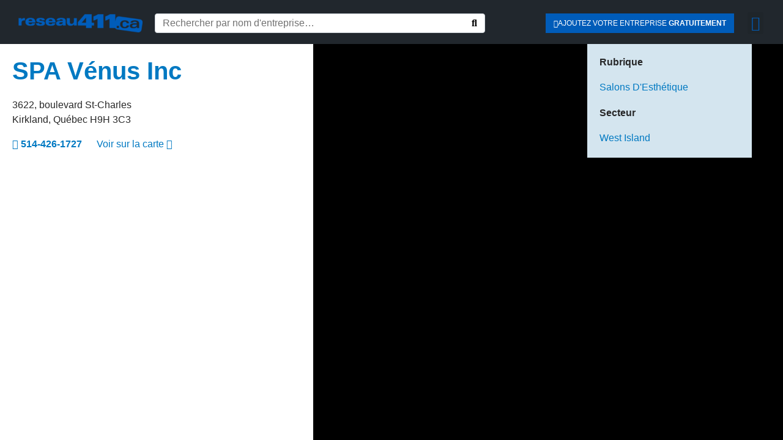

--- FILE ---
content_type: text/html; charset=UTF-8
request_url: https://reseau411.ca/spa-venus-inc/
body_size: 47760
content:
<!DOCTYPE html><html lang="fr-CA"><head ><meta charset="UTF-8" /><meta name="viewport" content="width=device-width, initial-scale=1" /><meta name='robots' content='index, follow, max-image-preview:large, max-snippet:-1, max-video-preview:-1' /><link rel="alternate" hreflang="en" href="https://reseau411.ca/en/spa-venus-inc/" /><link rel="alternate" hreflang="fr" href="https://reseau411.ca/spa-venus-inc/" /><link rel="alternate" hreflang="x-default" href="https://reseau411.ca/spa-venus-inc/" /><title>SPA Vénus Inc - Reseau411</title><link rel="canonical" href="https://reseau411.ca/spa-venus-inc/" /><meta property="og:locale" content="fr_CA" /><meta property="og:type" content="article" /><meta property="og:title" content="SPA Vénus Inc - Reseau411" /><meta property="og:description" content="3622, boulevard St-Charles Kirkland 514-426-1727" /><meta property="og:url" content="https://reseau411.ca/spa-venus-inc/" /><meta property="og:site_name" content="Reseau411" /><meta name="twitter:card" content="summary_large_image" /> <script type="application/ld+json" class="yoast-schema-graph">{"@context":"https://schema.org","@graph":[{"@type":"WebPage","@id":"https://reseau411.ca/spa-venus-inc/","url":"https://reseau411.ca/spa-venus-inc/","name":"SPA Vénus Inc - Reseau411","isPartOf":{"@id":"https://reseau411.ca/#website"},"datePublished":"2022-02-02T14:42:37+00:00","breadcrumb":{"@id":"https://reseau411.ca/spa-venus-inc/#breadcrumb"},"inLanguage":"fr-CA","potentialAction":[{"@type":"ReadAction","target":["https://reseau411.ca/spa-venus-inc/"]}]},{"@type":"BreadcrumbList","@id":"https://reseau411.ca/spa-venus-inc/#breadcrumb","itemListElement":[{"@type":"ListItem","position":1,"name":"Accueil","item":"https://reseau411.ca/"},{"@type":"ListItem","position":2,"name":"Entreprises","item":"https://reseau411.ca/portfolio/"},{"@type":"ListItem","position":3,"name":"SPA Vénus Inc"}]},{"@type":"WebSite","@id":"https://reseau411.ca/#website","url":"https://reseau411.ca/","name":"Reseau411","description":"Votre répertoire d&#039; entreprises locales depuis plus de 15ans","publisher":{"@id":"https://reseau411.ca/#organization"},"potentialAction":[{"@type":"SearchAction","target":{"@type":"EntryPoint","urlTemplate":"https://reseau411.ca/?s={search_term_string}"},"query-input":{"@type":"PropertyValueSpecification","valueRequired":true,"valueName":"search_term_string"}}],"inLanguage":"fr-CA"},{"@type":"Organization","@id":"https://reseau411.ca/#organization","name":"Reseau411","url":"https://reseau411.ca/","logo":{"@type":"ImageObject","inLanguage":"fr-CA","@id":"https://reseau411.ca/#/schema/logo/image/","url":"https://reseau411.ca/wp-content/uploads/logo-reseau411-homepage.png","contentUrl":"https://reseau411.ca/wp-content/uploads/logo-reseau411-homepage.png","width":442,"height":67,"caption":"Reseau411"},"image":{"@id":"https://reseau411.ca/#/schema/logo/image/"}}]}</script> <link rel="alternate" type="application/rss+xml" title="Reseau411 &raquo; Flux" href="https://reseau411.ca/feed/" /><link rel="alternate" type="application/rss+xml" title="Reseau411 &raquo; Flux des commentaires" href="https://reseau411.ca/comments/feed/" /><link rel="alternate" type="application/rss+xml" title="Reseau411 &raquo; SPA Vénus Inc Flux des commentaires" href="https://reseau411.ca/spa-venus-inc/feed/" /><style id="litespeed-ccss">ul{box-sizing:border-box}:root{--wp--preset--font-size--normal:16px;--wp--preset--font-size--huge:42px}html :where(img[class*=wp-image-]){height:auto;max-width:100%}:root{--wp--preset--aspect-ratio--square:1;--wp--preset--aspect-ratio--4-3:4/3;--wp--preset--aspect-ratio--3-4:3/4;--wp--preset--aspect-ratio--3-2:3/2;--wp--preset--aspect-ratio--2-3:2/3;--wp--preset--aspect-ratio--16-9:16/9;--wp--preset--aspect-ratio--9-16:9/16;--wp--preset--color--black:#000000;--wp--preset--color--cyan-bluish-gray:#abb8c3;--wp--preset--color--white:#ffffff;--wp--preset--color--pale-pink:#f78da7;--wp--preset--color--vivid-red:#cf2e2e;--wp--preset--color--luminous-vivid-orange:#ff6900;--wp--preset--color--luminous-vivid-amber:#fcb900;--wp--preset--color--light-green-cyan:#7bdcb5;--wp--preset--color--vivid-green-cyan:#00d084;--wp--preset--color--pale-cyan-blue:#8ed1fc;--wp--preset--color--vivid-cyan-blue:#0693e3;--wp--preset--color--vivid-purple:#9b51e0;--wp--preset--gradient--vivid-cyan-blue-to-vivid-purple:linear-gradient(135deg,rgba(6,147,227,1) 0%,rgb(155,81,224) 100%);--wp--preset--gradient--light-green-cyan-to-vivid-green-cyan:linear-gradient(135deg,rgb(122,220,180) 0%,rgb(0,208,130) 100%);--wp--preset--gradient--luminous-vivid-amber-to-luminous-vivid-orange:linear-gradient(135deg,rgba(252,185,0,1) 0%,rgba(255,105,0,1) 100%);--wp--preset--gradient--luminous-vivid-orange-to-vivid-red:linear-gradient(135deg,rgba(255,105,0,1) 0%,rgb(207,46,46) 100%);--wp--preset--gradient--very-light-gray-to-cyan-bluish-gray:linear-gradient(135deg,rgb(238,238,238) 0%,rgb(169,184,195) 100%);--wp--preset--gradient--cool-to-warm-spectrum:linear-gradient(135deg,rgb(74,234,220) 0%,rgb(151,120,209) 20%,rgb(207,42,186) 40%,rgb(238,44,130) 60%,rgb(251,105,98) 80%,rgb(254,248,76) 100%);--wp--preset--gradient--blush-light-purple:linear-gradient(135deg,rgb(255,206,236) 0%,rgb(152,150,240) 100%);--wp--preset--gradient--blush-bordeaux:linear-gradient(135deg,rgb(254,205,165) 0%,rgb(254,45,45) 50%,rgb(107,0,62) 100%);--wp--preset--gradient--luminous-dusk:linear-gradient(135deg,rgb(255,203,112) 0%,rgb(199,81,192) 50%,rgb(65,88,208) 100%);--wp--preset--gradient--pale-ocean:linear-gradient(135deg,rgb(255,245,203) 0%,rgb(182,227,212) 50%,rgb(51,167,181) 100%);--wp--preset--gradient--electric-grass:linear-gradient(135deg,rgb(202,248,128) 0%,rgb(113,206,126) 100%);--wp--preset--gradient--midnight:linear-gradient(135deg,rgb(2,3,129) 0%,rgb(40,116,252) 100%);--wp--preset--font-size--small:13px;--wp--preset--font-size--medium:20px;--wp--preset--font-size--large:36px;--wp--preset--font-size--x-large:42px;--wp--preset--spacing--20:0.44rem;--wp--preset--spacing--30:0.67rem;--wp--preset--spacing--40:1rem;--wp--preset--spacing--50:1.5rem;--wp--preset--spacing--60:2.25rem;--wp--preset--spacing--70:3.38rem;--wp--preset--spacing--80:5.06rem;--wp--preset--shadow--natural:6px 6px 9px rgba(0, 0, 0, 0.2);--wp--preset--shadow--deep:12px 12px 50px rgba(0, 0, 0, 0.4);--wp--preset--shadow--sharp:6px 6px 0px rgba(0, 0, 0, 0.2);--wp--preset--shadow--outlined:6px 6px 0px -3px rgba(255, 255, 255, 1), 6px 6px rgba(0, 0, 0, 1);--wp--preset--shadow--crisp:6px 6px 0px rgba(0, 0, 0, 1)}ul .wpml-ls-menu-item a{display:flex;align-items:center}:root{--animate-duration:1s;--animate-delay:1s;--animate-repeat:1}:root{--blue:#007bff;--indigo:#6610f2;--purple:#6f42c1;--pink:#e83e8c;--red:#dc3545;--orange:#fd7e14;--yellow:#ffc107;--green:#28a745;--teal:#20c997;--cyan:#17a2b8;--white:#fff;--gray:#6c757d;--gray-dark:#343a40;--primary:#007bff;--secondary:#6c757d;--success:#28a745;--info:#17a2b8;--warning:#ffc107;--danger:#dc3545;--light:#f8f9fa;--dark:#343a40;--breakpoint-xs:0;--breakpoint-sm:576px;--breakpoint-md:768px;--breakpoint-lg:992px;--breakpoint-xl:1200px;--font-family-sans-serif:-apple-system, BlinkMacSystemFont, "Segoe UI", Roboto, "Helvetica Neue", Arial, sans-serif, "Apple Color Emoji", "Segoe UI Emoji", "Segoe UI Symbol";--font-family-monospace:SFMono-Regular, Menlo, Monaco, Consolas, "Liberation Mono", "Courier New", monospace}*,*::before,*::after{box-sizing:border-box}html{font-family:sans-serif;line-height:1.15;-webkit-text-size-adjust:100%;-ms-text-size-adjust:100%;-ms-overflow-style:scrollbar}@-ms-viewport{width:device-width}article,aside,footer,header,main,nav,section{display:block}body{text-align:left;background:#fff;background-size:auto;margin-top:0;margin-right:0;margin-bottom:0;margin-left:0}body .jupiterx-site:not(.jupiterx-global-style){font-family:Lato;font-size:1rem;color:#272728;line-height:1.5}h1,h2,h3,h6{margin-top:0;margin-bottom:.5rem}p{margin-top:0;margin-bottom:1rem}ul{margin-top:0;margin-bottom:1rem}strong{font-weight:bolder}a{color:#0079c2;text-decoration:none;background-color:#fff0;-webkit-text-decoration-skip:objects}img{vertical-align:middle;border-style:none}label{display:inline-block;margin-bottom:.5rem}button{border-radius:0}input,button,textarea{margin:0;font-family:inherit;font-size:inherit;line-height:inherit}button,input{overflow:visible}button{text-transform:none}button,[type="submit"]{-webkit-appearance:button}button::-moz-focus-inner,[type="submit"]::-moz-focus-inner{padding:0;border-style:none}input[type="checkbox"]{box-sizing:border-box;padding:0}textarea{overflow:auto;resize:vertical}[type="search"]{outline-offset:-2px;-webkit-appearance:none}[type="search"]::-webkit-search-cancel-button,[type="search"]::-webkit-search-decoration{-webkit-appearance:none}::-webkit-file-upload-button{font:inherit;-webkit-appearance:button}h1,h2,h3,h6{margin-bottom:.5rem;font-family:inherit;color:inherit}h1{font-size:2.5rem;color:#0079c2;font-weight:600;line-height:1.2}h2{font-size:2rem;color:#0079c2;font-weight:600;line-height:1.2}h3{font-size:1.75rem;color:#272728;font-weight:500;line-height:1.2}h6{font-size:1rem;color:#272728;font-weight:500;line-height:1.2}.container{width:100%;padding-right:20px;padding-left:20px;margin-right:auto;margin-left:auto;max-width:1140px}.row{display:flex;flex-wrap:wrap;margin-right:-15px;margin-left:-15px}.col-lg-12{position:relative;width:100%;min-height:1px;padding-right:15px;padding-left:15px}@media (min-width:992px){.col-lg-12{flex:0 0 100%;max-width:100%}}.btn{display:inline-block;font-weight:400;text-align:center;white-space:nowrap;vertical-align:middle;border:1px solid #fff0;padding:.375rem .75rem;font-size:1rem;line-height:1.5;border-radius:.25rem}.btn-light{color:#343a40;background:#f8f9fa;border-color:#f8f9fa;box-shadow:inset 0 1px 0 rgb(255 255 255/.15),0 1px 1px rgb(0 0 0/.075)}.jupiterx-a11y-skip-navigation-link{position:absolute;top:-1000em}.jupiterx-header{position:relative;z-index:100;width:100%}.jupiterx-main{position:relative;z-index:20;background-color:#fff;background-position:top left;background-repeat:no-repeat;background-attachment:scroll;background-size:auto}.jupiterx-main-content{padding:24px 0;word-wrap:break-word}.jupiterx-main-content>.container>.row{margin-right:-20px;margin-left:-20px}.jupiterx-main-content>.container>.row>[class*=col-]{padding-right:20px;padding-left:20px}.jupiterx-corner-buttons{position:fixed;bottom:0;right:-100px;z-index:990}.jupiterx-scroll-top{border-width:1px;border-color:#e9ecef;border-style:solid;border-radius:4px;margin-top:1rem;margin-right:1rem;margin-bottom:1rem;margin-left:1rem;padding-top:1rem;padding-right:1.2rem;padding-bottom:1rem;padding-left:1.2rem;display:inline-block;background-color:#e9ecef;font-size:1.3rem;color:#adb5bd;line-height:.8}[class*=" jupiterx-icon-"]:before{font-family:"jupiterx";-webkit-font-smoothing:antialiased;-moz-osx-font-smoothing:grayscale;font-style:normal;font-variant:normal;font-weight:400;speak:none;text-decoration:none;text-transform:none;line-height:1}.jupiterx-icon-angle-up:before{content:""}@media (max-width:767px){.raven-breakpoint-mobile .raven-nav-menu-main{display:none}}@media (max-width:767px){.raven-breakpoint-mobile .raven-nav-menu-toggle{display:block}}:root{--direction-multiplier:1}.elementor-screen-only{height:1px;margin:-1px;overflow:hidden;padding:0;position:absolute;top:-10000em;width:1px;clip:rect(0,0,0,0);border:0}.elementor *,.elementor :after,.elementor :before{box-sizing:border-box}.elementor a{box-shadow:none;text-decoration:none}.elementor img{border:none;border-radius:0;box-shadow:none;height:auto;max-width:100%}.elementor-widget-wrap .elementor-element.elementor-widget__width-auto{max-width:100%}.elementor-element{--flex-direction:initial;--flex-wrap:initial;--justify-content:initial;--align-items:initial;--align-content:initial;--gap:initial;--flex-basis:initial;--flex-grow:initial;--flex-shrink:initial;--order:initial;--align-self:initial;align-self:var(--align-self);flex-basis:var(--flex-basis);flex-grow:var(--flex-grow);flex-shrink:var(--flex-shrink);order:var(--order)}.elementor-element:where(.e-con-full,.elementor-widget){align-content:var(--align-content);align-items:var(--align-items);flex-direction:var(--flex-direction);flex-wrap:var(--flex-wrap);gap:var(--row-gap) var(--column-gap);justify-content:var(--justify-content)}.elementor-align-right{text-align:right}.elementor-align-right .elementor-button{width:auto}:root{--page-title-display:block}.elementor-section{position:relative}.elementor-section .elementor-container{display:flex;margin-inline:auto;position:relative}@media (max-width:1024px){.elementor-section .elementor-container{flex-wrap:wrap}}.elementor-section.elementor-section-boxed>.elementor-container{max-width:1140px}.elementor-section.elementor-section-items-top>.elementor-container{align-items:flex-start}.elementor-widget-wrap{align-content:flex-start;flex-wrap:wrap;position:relative;width:100%}.elementor:not(.elementor-bc-flex-widget) .elementor-widget-wrap{display:flex}.elementor-widget-wrap>.elementor-element{width:100%}.elementor-widget{position:relative}.elementor-widget:not(:last-child){margin-block-end:var(--kit-widget-spacing,20px)}.elementor-column{display:flex;min-height:1px;position:relative}.elementor-column-gap-default>.elementor-column>.elementor-element-populated{padding:10px}@media (min-width:768px){.elementor-column.elementor-col-25{width:25%}.elementor-column.elementor-col-50{width:50%}.elementor-column.elementor-col-100{width:100%}}@media (max-width:767px){.elementor-column{width:100%}}@media (prefers-reduced-motion:no-preference){html{scroll-behavior:smooth}}.elementor-heading-title{line-height:1;margin:0;padding:0}.elementor-button{background-color:#69727d;border-radius:3px;color:#fff;display:inline-block;fill:#fff;font-size:15px;line-height:1;padding:12px 24px;text-align:center}.elementor-button:visited{color:#fff}.elementor-button-content-wrapper{display:flex;flex-direction:row;gap:5px;justify-content:center}.elementor-button-icon{align-items:center;display:flex}.elementor-button-text{display:inline-block}.elementor-button span{text-decoration:inherit}@media (max-width:767px){.elementor .elementor-hidden-mobile{display:none}}@media (min-width:768px) and (max-width:1024px){.elementor .elementor-hidden-tablet{display:none}}@media (min-width:1025px) and (max-width:99999px){.elementor .elementor-hidden-desktop{display:none}}.elementor-widget-image{text-align:center}.elementor-widget-image a{display:inline-block}.elementor-widget-image img{display:inline-block;vertical-align:middle}.elementor-item:after,.elementor-item:before{display:block;position:absolute}.elementor-item:not(:hover):not(:focus):not(.elementor-item-active):not(.highlighted):after,.elementor-item:not(:hover):not(:focus):not(.elementor-item-active):not(.highlighted):before{opacity:0}.elementor-widget-nav-menu .elementor-widget-container{display:flex;flex-direction:column}.elementor-nav-menu{position:relative;z-index:2}.elementor-nav-menu:after{clear:both;content:" ";display:block;font:0/0 serif;height:0;overflow:hidden;visibility:hidden}.elementor-nav-menu,.elementor-nav-menu li{display:block;line-height:normal;list-style:none;margin:0;padding:0}.elementor-nav-menu a,.elementor-nav-menu li{position:relative}.elementor-nav-menu li{border-width:0}.elementor-nav-menu a{align-items:center;display:flex}.elementor-nav-menu a{line-height:20px;padding:10px 20px}.elementor-menu-toggle{align-items:center;background-color:rgb(0 0 0/.05);border:0 solid;border-radius:3px;color:#33373d;display:flex;font-size:var(--nav-menu-icon-size,22px);justify-content:center;padding:.25em}.elementor-menu-toggle:not(.elementor-active) .elementor-menu-toggle__icon--close{display:none}.elementor-nav-menu--dropdown{background-color:#fff;font-size:13px}.elementor-nav-menu--dropdown.elementor-nav-menu__container{margin-top:10px;overflow-x:hidden;overflow-y:auto;transform-origin:top}.elementor-nav-menu--dropdown a{color:#33373d}.elementor-nav-menu__text-align-center .elementor-nav-menu--dropdown .elementor-nav-menu a{justify-content:center}.elementor-nav-menu--toggle{--menu-height:100vh}.elementor-nav-menu--toggle .elementor-menu-toggle:not(.elementor-active)+.elementor-nav-menu__container{max-height:0;overflow:hidden;transform:scaleY(0)}.elementor-nav-menu--stretch .elementor-nav-menu__container.elementor-nav-menu--dropdown{position:absolute;z-index:9997}[data-elementor-type=popup]:not(.elementor-edit-area){display:none}[class*=" eicon-"]{display:inline-block;font-family:eicons;font-size:inherit;font-weight:400;font-style:normal;font-variant:normal;line-height:1;text-rendering:auto;-webkit-font-smoothing:antialiased;-moz-osx-font-smoothing:grayscale}.eicon-menu-bar:before{content:""}.eicon-close:before{content:""}.fa{display:inline-block;font:normal normal normal 14px/1 FontAwesome;font-size:inherit;text-rendering:auto;-webkit-font-smoothing:antialiased;-moz-osx-font-smoothing:grayscale}.fa-search:before{content:""}.fa-bars:before{content:""}.fa-plus-square:before{content:""}.fa-angle-right:before{content:""}.raven-form .raven-field-label{margin-bottom:.5rem;color:#55595c;font-weight:400;line-height:1.3}.raven-form .raven-field{width:100%;margin-bottom:0;padding:.6rem .7rem;border:1px solid #55595c;border-radius:3px;color:#55595c;font-size:1rem}.raven-form .raven-field::-webkit-input-placeholder{color:#818a91}.raven-form .raven-field::-moz-placeholder{color:#818a91}.raven-form .raven-field::-ms-input-placeholder{color:#818a91}.raven-form .raven-submit-button{display:-webkit-box;display:-ms-flexbox;display:flex;-webkit-box-align:center;-ms-flex-align:center;align-items:center;-webkit-box-pack:center;-ms-flex-pack:center;justify-content:center;margin-bottom:0;padding:.67rem 1.2rem;border:0;border-radius:3px;background-color:#2ecc71;color:#fff;font-size:.9rem;font-weight:700}.raven-field-type-submit-button{gap:10px}.raven-form-button-align-spaced .raven-field-type-submit-button{-webkit-box-pack:justify;-ms-flex-pack:justify;justify-content:space-between}.raven-categories-grid{display:grid;grid-template-columns:repeat(3,1fr);grid-column-gap:30px;grid-row-gap:30px}.raven-categories-item{display:-webkit-box;display:-ms-flexbox;display:flex;position:relative;-ms-flex-wrap:wrap;flex-wrap:wrap;overflow:hidden}.raven-categories-content{width:100%}.raven-categories-title-wrap{display:-webkit-box;display:-ms-flexbox;display:flex;-webkit-box-orient:horizontal;-webkit-box-direction:normal;-ms-flex-direction:row;flex-direction:row;-ms-flex-wrap:nowrap;flex-wrap:nowrap;-ms-flex-line-pack:center;align-content:center;-webkit-box-align:center;-ms-flex-align:center;align-items:center;-webkit-box-pack:center;-ms-flex-pack:center;justify-content:center}.raven-categories-title{margin-bottom:0;color:#2c2c2c;font-size:1.3rem;font-weight:700;line-height:1.5}.raven-categories-skin-outer_content .raven-categories-item{-webkit-box-orient:vertical;-webkit-box-direction:normal;-ms-flex-direction:column;flex-direction:column}.raven-search-form .raven-search-form-input{min-width:0;margin:0;padding:6px 12px;border:none;background-color:#fff0;line-height:1;-webkit-appearance:none;-moz-appearance:none}.raven-search-form .raven-search-form-input::-webkit-input-placeholder{color:inherit}.raven-search-form .raven-search-form-input::-moz-placeholder{color:inherit}.raven-search-form .raven-search-form-input:-ms-input-placeholder{color:inherit}.raven-search-form .raven-search-form-input:-moz-placeholder{color:inherit}.raven-search-form .raven-search-form-button{border:none;border-radius:0;background:0 0;line-height:1}.raven-search-form .raven-search-form-button-svg{display:inline-block}.raven-search-form .raven-search-form-lightbox{display:-webkit-box;display:-ms-flexbox;display:flex;position:fixed;top:0;right:0;bottom:0;left:0;-webkit-box-align:center;-ms-flex-align:center;align-items:center;-webkit-box-pack:center;-ms-flex-pack:center;justify-content:center;width:100%;height:100vh;background-color:rgb(0 0 0/.94);opacity:0;visibility:hidden;z-index:99999}.raven-search-form .raven-search-form-close{display:block;position:absolute;top:20px;right:20px;padding:8px;color:#fff;font-size:28px;line-height:1}.raven-search-form-classic .raven-search-form-container{display:-webkit-box;display:-ms-flexbox;display:flex;-webkit-box-pack:end;-ms-flex-pack:end;justify-content:flex-end;width:100%}.raven-search-form-classic .raven-search-form-inner{display:-webkit-box;display:-ms-flexbox;display:flex;width:100%;border:1px solid #ced4da;border-radius:4px}.raven-search-form-classic .raven-search-form-input{-ms-flex-preferred-size:100%;flex-basis:100%}.raven-search-form .raven-search-form-button{padding:0 12px}.raven-search-form .raven-search-form-button-svg{display:inline-block}.raven-search-form-full .raven-search-form-button{padding:8px;background:rgb(0 0 0/.1);color:#000;font-size:18px}.raven-search-form-full .raven-search-form-input{width:800px;max-width:85%;padding:20px;border-width:0 0 3px 0;border-style:solid;border-color:rgb(255 255 255/.1);color:#fff;font-size:35px;text-align:center}.raven-search-form-full .raven-search-form-container{font-size:0}.raven-nav-menu::after{display:block;height:0;clear:both;font-family:serif;font-size:0;line-height:0;content:"";overflow:hidden}.raven-nav-menu,.raven-nav-menu li.menu-item{display:block;margin:0;padding:0;line-height:normal;list-style:none}.raven-nav-menu a.raven-link-item,.raven-nav-menu li.menu-item{position:relative}.raven-nav-menu li.menu-item>a.raven-link-item{display:-webkit-box;display:-ms-flexbox;display:flex;-webkit-box-align:center;-ms-flex-align:center;align-items:center;padding:10px 0}@media (min-width:1025px){.raven-nav-menu-horizontal>.raven-nav-menu{display:-webkit-box;display:-ms-flexbox;display:flex;-ms-flex-wrap:wrap;flex-wrap:wrap}.raven-nav-menu-horizontal>.raven-nav-menu a.raven-link-item:not([class*=elementor]){padding:10px 20px;white-space:nowrap}.raven-nav-menu-align-left>.elementor-widget-container>.raven-nav-menu-horizontal>.raven-nav-menu{-webkit-box-pack:start;-ms-flex-pack:start;justify-content:flex-start}}.raven-nav-menu-main{display:block}.raven-nav-menu-toggle{display:none;line-height:0;text-align:center}.raven-nav-menu-toggle-button{display:inline-block;font-size:24px;font-weight:400;line-height:1}.raven-nav-menu-mobile{display:none;position:relative;z-index:1000;overflow-y:auto;-ms-scroll-chaining:chained;overscroll-behavior:contain}.raven-nav-menu-stretch .raven-nav-menu-mobile{position:absolute}.raven-nav-menu-mobile .menu-item{width:100%}.raven-nav-menu-dropdown{padding:10px 0;background-color:#fafafa}.raven-nav-menu-dropdown .raven-nav-menu{display:-webkit-box;display:-ms-flexbox;display:flex;-webkit-box-orient:vertical;-webkit-box-direction:normal;-ms-flex-direction:column;flex-direction:column}.raven-nav-menu-dropdown a:not([class*=elementor]){padding:10px 15px}.raven-nav-menu-dropdown .raven-container{width:100%;margin:0 auto}.raven-flex{display:-webkit-box;display:-ms-flexbox;display:flex}.raven-flex::after,.raven-flex::before{display:none}.raven-flex-bottom{-webkit-box-align:end;-ms-flex-align:end;align-items:flex-end}.raven-flex-wrap{-ms-flex-wrap:wrap;flex-wrap:wrap}.elementor-kit-46{--e-global-color-primary:#005CB9;--e-global-color-secondary:#2B2B2B;--e-global-color-text:#272727;--e-global-color-accent:#3F84C9;--e-global-color-d4031b6:#FFFFFF;--e-global-color-4a74d90:#113356;--e-global-color-dae4f99:#E00037;--e-global-color-e53eff0:#04111ED1;--e-global-color-f3b3e18:#1A8835;--e-global-color-ac9bff4:#2B2B2B59;--e-global-typography-primary-font-family:"Lato";--e-global-typography-primary-font-weight:600;--e-global-typography-secondary-font-family:"Lato";--e-global-typography-secondary-font-weight:400;--e-global-typography-text-font-family:"Lato";--e-global-typography-text-font-weight:400;--e-global-typography-accent-font-family:"Roboto";--e-global-typography-accent-font-weight:500}.elementor-section.elementor-section-boxed>.elementor-container{max-width:1140px}.elementor-widget:not(:last-child){margin-block-end:20px}.elementor-element{--widgets-spacing:20px 20px;--widgets-spacing-row:20px;--widgets-spacing-column:20px}@media (max-width:1024px){.elementor-section.elementor-section-boxed>.elementor-container{max-width:1024px}}@media (max-width:767px){.elementor-section.elementor-section-boxed>.elementor-container{max-width:767px}}.elementor-111 .elementor-element.elementor-element-3791450:not(.elementor-motion-effects-element-type-background){background-color:#21272D}.elementor-111 .elementor-element.elementor-element-3791450{padding:10px 20px 06px 20px}.elementor-111 .elementor-element.elementor-element-c32d328.elementor-column.elementor-element[data-element_type="column"]:not(.raven-column-flex-vertical)>.elementor-widget-wrap.elementor-element-populated{align-content:center;align-items:center}.elementor-111 .elementor-element.elementor-element-6a12dfe.elementor-column.elementor-element[data-element_type="column"]:not(.raven-column-flex-vertical)>.elementor-widget-wrap.elementor-element-populated{align-content:center;align-items:center}.elementor-111 .elementor-element.elementor-element-6a12dfe>.elementor-widget-wrap>.elementor-widget:not(.elementor-widget__width-auto):not(.elementor-widget__width-initial):not(:last-child):not(.elementor-absolute){margin-block-end:0}.elementor-widget-raven-search-form .raven-search-form-input{font-family:var(--e-global-typography-text-font-family),Sans-serif;font-weight:var(--e-global-typography-text-font-weight)}.elementor-111 .elementor-element.elementor-element-9c2f8c3 .raven-search-form-inner{width:90%;background-color:#FFF}.elementor-111 .elementor-element.elementor-element-9c2f8c3 .raven-search-form-input{font-family:"Lato",Sans-serif;font-weight:400;color:#727272}.elementor-111 .elementor-element.elementor-element-9c2f8c3 .raven-search-form-container{justify-content:flex-start}.elementor-111 .elementor-element.elementor-element-88351ff .raven-search-form-input{font-family:"Lato",Sans-serif;font-weight:400;color:#BCBCBC}.elementor-111 .elementor-element.elementor-element-88351ff .raven-search-form-container{text-align:right}.elementor-111 .elementor-element.elementor-element-88351ff .raven-search-form-button{color:var(--e-global-color-primary)}.elementor-111 .elementor-element.elementor-element-88351ff .raven-search-form .raven-search-form-close{color:var(--e-global-color-primary)}.elementor-111 .elementor-element.elementor-element-c106aeb.elementor-column.elementor-element[data-element_type="column"]:not(.raven-column-flex-vertical)>.elementor-widget-wrap.elementor-element-populated{align-content:center;align-items:center}.elementor-111 .elementor-element.elementor-element-c106aeb.elementor-column>.elementor-widget-wrap{justify-content:flex-end}.elementor-widget-button .elementor-button{background-color:var(--e-global-color-accent);font-family:var(--e-global-typography-accent-font-family),Sans-serif;font-weight:var(--e-global-typography-accent-font-weight)}.elementor-111 .elementor-element.elementor-element-9a50625 .elementor-button{background-color:var(--e-global-color-primary);font-family:"Lato",Sans-serif;font-size:12px;font-weight:300;text-transform:uppercase;line-height:1.2em;letter-spacing:0;border-radius:0 0 0 0;padding:09px 13px 9px 13px}.elementor-111 .elementor-element.elementor-element-9a50625{width:auto;max-width:auto}.elementor-111 .elementor-element.elementor-element-9a50625>.elementor-widget-container{margin:0 0 0 0;padding:0 0 0 0}.elementor-111 .elementor-element.elementor-element-9a50625 .elementor-button-content-wrapper{flex-direction:row}.elementor-111 .elementor-element.elementor-element-70dc585.elementor-column.elementor-element[data-element_type="column"]:not(.raven-column-flex-vertical)>.elementor-widget-wrap.elementor-element-populated{align-content:center;align-items:center}.elementor-111 .elementor-element.elementor-element-70dc585.elementor-column>.elementor-widget-wrap{justify-content:center}.elementor-widget-nav-menu .elementor-nav-menu .elementor-item{font-family:var(--e-global-typography-primary-font-family),Sans-serif;font-weight:var(--e-global-typography-primary-font-weight)}.elementor-widget-nav-menu{--e-nav-menu-divider-color:var( --e-global-color-text )}.elementor-widget-nav-menu .elementor-nav-menu--dropdown .elementor-item{font-family:var(--e-global-typography-accent-font-family),Sans-serif;font-weight:var(--e-global-typography-accent-font-weight)}.elementor-111 .elementor-element.elementor-element-c4f123b{width:auto;max-width:auto;z-index:900;--nav-menu-icon-size:24px}.elementor-111 .elementor-element.elementor-element-c4f123b>.elementor-widget-container{margin:0 0 0 0;padding:0 0 0 0}.elementor-111 .elementor-element.elementor-element-c4f123b .elementor-nav-menu--dropdown a,.elementor-111 .elementor-element.elementor-element-c4f123b .elementor-menu-toggle{color:var(--e-global-color-4a74d90)}.elementor-111 .elementor-element.elementor-element-c4f123b .elementor-nav-menu--dropdown{background-color:var(--e-global-color-d4031b6)}.elementor-111 .elementor-element.elementor-element-c4f123b .elementor-nav-menu--dropdown .elementor-item{font-family:"Lato",Sans-serif;font-size:16px;font-weight:500}.elementor-111 .elementor-element.elementor-element-c4f123b .elementor-nav-menu__container.elementor-nav-menu--dropdown{box-shadow:0 0 20px 0 rgb(0 0 0/.82)}.elementor-111 .elementor-element.elementor-element-c4f123b .elementor-nav-menu--dropdown a{padding-top:15px;padding-bottom:15px}.elementor-111 .elementor-element.elementor-element-c4f123b .elementor-nav-menu--dropdown li:not(:last-child){border-style:solid;border-color:#3F84C92B;border-bottom-width:1px}.elementor-111 .elementor-element.elementor-element-c4f123b .elementor-nav-menu__container.elementor-nav-menu--dropdown{margin-top:8px!important}.elementor-111 .elementor-element.elementor-element-c4f123b div.elementor-menu-toggle{color:var(--e-global-color-primary)}.elementor-location-header:before,.elementor-location-footer:before{content:"";display:table;clear:both}@media (max-width:767px){.elementor-111 .elementor-element.elementor-element-c32d328{width:70%}.elementor-111 .elementor-element.elementor-element-6a12dfe{width:15%}.elementor-111 .elementor-element.elementor-element-88351ff .raven-search-form-input{font-size:22px}.elementor-111 .elementor-element.elementor-element-c106aeb{width:80%}.elementor-111 .elementor-element.elementor-element-70dc585{width:15%}.elementor-111 .elementor-element.elementor-element-70dc585.elementor-column>.elementor-widget-wrap{justify-content:flex-end}.elementor-111 .elementor-element.elementor-element-c4f123b{--nav-menu-icon-size:28px}}@media (min-width:768px){.elementor-111 .elementor-element.elementor-element-c32d328{width:18%}.elementor-111 .elementor-element.elementor-element-6a12dfe{width:50%}.elementor-111 .elementor-element.elementor-element-c106aeb{width:28%}.elementor-111 .elementor-element.elementor-element-70dc585{width:4%}}.elementor-8917 .elementor-element.elementor-element-3718366{margin-top:60px;margin-bottom:0}.elementor-widget-raven-nav-menu .raven-nav-menu-main .raven-nav-menu>li>a.raven-menu-item{font-family:var(--e-global-typography-text-font-family),Sans-serif;font-weight:var(--e-global-typography-text-font-weight);color:var(--e-global-color-text)}.elementor-widget-raven-nav-menu .raven-nav-menu-mobile .raven-nav-menu li>a{font-family:var(--e-global-typography-text-font-family),Sans-serif;font-weight:var(--e-global-typography-text-font-weight);color:var(--e-global-color-text)}.elementor-widget-raven-nav-menu .raven-nav-menu-toggle-button{color:var(--e-global-color-secondary)}.elementor-8917 .elementor-element.elementor-element-84709ec .raven-nav-menu-main .raven-nav-menu>li>a.raven-menu-item{font-family:"Lato",Sans-serif;font-size:13px;font-weight:400;text-transform:uppercase;color:#000}.elementor-8917 .elementor-element.elementor-element-84709ec .raven-nav-menu-mobile .raven-nav-menu li>a{padding:8px 32px 8px 32px;justify-content:left!important}.elementor-8917 .elementor-element.elementor-element-84709ec .raven-nav-menu-toggle{text-align:center}.elementor-widget-text-editor{font-family:var(--e-global-typography-text-font-family),Sans-serif;font-weight:var(--e-global-typography-text-font-weight);color:var(--e-global-color-text)}.elementor-8917 .elementor-element.elementor-element-5725eb9{font-family:"Lato",Sans-serif;font-size:14px;font-weight:400}.elementor-location-header:before,.elementor-location-footer:before{content:"";display:table;clear:both}@media (max-width:1024px){.elementor-8917 .elementor-element.elementor-element-84709ec .raven-nav-menu-horizontal .raven-nav-menu>li:not(:last-child){margin-right:20px}}@media (max-width:767px){.elementor-8917 .elementor-element.elementor-element-84709ec .raven-nav-menu-toggle-button{color:var(--e-global-color-primary)}}.elementor-9012 .elementor-element.elementor-element-d7b106e:not(.elementor-motion-effects-element-type-background){background-color:#FFF}.elementor-widget-heading .elementor-heading-title{font-family:var(--e-global-typography-primary-font-family),Sans-serif;font-weight:var(--e-global-typography-primary-font-weight);color:var(--e-global-color-primary)}.elementor-9012 .elementor-element.elementor-element-53fb64f{text-align:center}.elementor-widget-text-editor{font-family:var(--e-global-typography-text-font-family),Sans-serif;font-weight:var(--e-global-typography-text-font-weight);color:var(--e-global-color-text)}.elementor-9012 .elementor-element.elementor-element-8105d25{text-align:center;font-family:"Lato",Sans-serif;font-size:16px;font-weight:400;color:var(--e-global-color-text)}.elementor-9007 .elementor-element.elementor-element-7bb4bf0:not(.elementor-motion-effects-element-type-background){background-color:#FFF}.elementor-widget-heading .elementor-heading-title{font-family:var(--e-global-typography-primary-font-family),Sans-serif;font-weight:var(--e-global-typography-primary-font-weight);color:var(--e-global-color-primary)}.elementor-9007 .elementor-element.elementor-element-3b24cc9{text-align:center}.elementor-widget-text-editor{font-family:var(--e-global-typography-text-font-family),Sans-serif;font-weight:var(--e-global-typography-text-font-weight);color:var(--e-global-color-text)}.elementor-9007 .elementor-element.elementor-element-de2100c{text-align:center;font-family:"Lato",Sans-serif;font-size:16px;font-weight:400;color:var(--e-global-color-text)}.elementor-widget-raven-categories .raven-categories-title,.elementor-widget-raven-categories .raven-categories-title a{font-family:var(--e-global-typography-primary-font-family),Sans-serif;font-weight:var(--e-global-typography-primary-font-weight)}.elementor-9007 .elementor-element.elementor-element-1fe4eb2 .raven-categories-grid{grid-template-columns:repeat(4,1fr);grid-column-gap:0;grid-row-gap:0}.elementor-9007 .elementor-element.elementor-element-1fe4eb2 .raven-categories-item{text-align:center}.elementor-9007 .elementor-element.elementor-element-1fe4eb2 .raven-categories-title,.elementor-9007 .elementor-element.elementor-element-1fe4eb2 .raven-categories-title a{font-family:"Lato",Sans-serif;font-size:16px;font-weight:600}.elementor-9007 .elementor-element.elementor-element-1fe4eb2 .raven-categories-title{padding:0 20px 20px 0;text-align:left}@media (max-width:1024px){.elementor-9007 .elementor-element.elementor-element-1fe4eb2 .raven-categories-grid{grid-template-columns:repeat(2,1fr)}}@media (max-width:767px){.elementor-9007 .elementor-element.elementor-element-1fe4eb2 .raven-categories-grid{grid-template-columns:repeat(1,1fr)}}.elementor-8948 .elementor-element.elementor-element-a93ccd3:not(.elementor-motion-effects-element-type-background){background-color:#EAF5FF}.elementor-8948 .elementor-element.elementor-element-12e7399.elementor-column.elementor-element[data-element_type="column"]:not(.raven-column-flex-vertical)>.elementor-widget-wrap.elementor-element-populated{align-content:center;align-items:center}.elementor-widget-heading .elementor-heading-title{font-family:var(--e-global-typography-primary-font-family),Sans-serif;font-weight:var(--e-global-typography-primary-font-weight);color:var(--e-global-color-primary)}.elementor-8948 .elementor-element.elementor-element-3d9a916 .elementor-heading-title{font-family:"Lato",Sans-serif;font-size:24px;font-weight:600}.elementor-8948 .elementor-element.elementor-element-522d1ef>.elementor-widget-container{margin:-10px 0 0 0}.elementor-widget-text-editor{font-family:var(--e-global-typography-text-font-family),Sans-serif;font-weight:var(--e-global-typography-text-font-weight);color:var(--e-global-color-text)}.elementor-8948 .elementor-element.elementor-element-a1b3859{font-family:"Lato",Sans-serif;font-size:16px;font-weight:400}.elementor-widget-raven-form .raven-field-label{font-family:var(--e-global-typography-text-font-family),Sans-serif;font-weight:var(--e-global-typography-text-font-weight)}.elementor-widget-raven-form .raven-field{font-family:var(--e-global-typography-text-font-family),Sans-serif;font-weight:var(--e-global-typography-text-font-weight)}.elementor-widget-raven-form .raven-submit-button,.elementor-widget-raven-form .raven-submit-button>span{font-family:var(--e-global-typography-text-font-family),Sans-serif;font-weight:var(--e-global-typography-text-font-weight)}.elementor-widget-raven-form{font-family:var(--e-global-typography-text-font-family),Sans-serif;font-weight:var(--e-global-typography-text-font-weight)}.elementor-8948 .elementor-element.elementor-element-aced5fd .raven-field-group{padding-left:calc(7px/2);padding-right:calc(7px/2);margin-bottom:7px}.elementor-8948 .elementor-element.elementor-element-aced5fd .raven-form{margin-left:calc(-7px/2);margin-right:calc(-7px/2)}.elementor-8948 .elementor-element.elementor-element-aced5fd .raven-field{padding:6px 9px 6px 9px}.elementor-8948 .elementor-element.elementor-element-aced5fd .raven-submit-button{width:100%;margin:0 0 0 0}.elementor-8948 .elementor-element.elementor-element-aced5fd .raven-submit-button:not(.step-button-prev){color:var(--e-global-color-d4031b6);background-color:var(--e-global-color-primary);background-image:var(--e-global-color-primary)}.elementor-8948 .elementor-element.elementor-element-aced5fd{--raven-form-steps-indicators-spacing:20px;--raven-form-steps-indicator-padding:30px;--raven-form-steps-indicator-inactive-secondary-color:#ffffff;--raven-form-steps-indicator-active-secondary-color:#ffffff;--raven-form-steps-indicator-completed-secondary-color:#ffffff;--raven-form-steps-divider-width:1px;--raven-form-steps-divider-gap:10px}.elementor-8900 .elementor-element.elementor-element-9d9cc82:not(.elementor-motion-effects-element-type-background){background-color:#FFF}.elementor-8900 .elementor-element.elementor-element-be1c977.elementor-column.elementor-element[data-element_type="column"]:not(.raven-column-flex-vertical)>.elementor-widget-wrap.elementor-element-populated{align-content:center;align-items:center}.elementor-widget-heading .elementor-heading-title{font-family:var(--e-global-typography-primary-font-family),Sans-serif;font-weight:var(--e-global-typography-primary-font-weight);color:var(--e-global-color-primary)}.elementor-8900 .elementor-element.elementor-element-8d3f462 .elementor-heading-title{font-family:"Lato",Sans-serif;font-size:24px;font-weight:600}.elementor-8900 .elementor-element.elementor-element-b1b4729>.elementor-widget-container{margin:-10px 0 0 0}.elementor-widget-text-editor{font-family:var(--e-global-typography-text-font-family),Sans-serif;font-weight:var(--e-global-typography-text-font-weight);color:var(--e-global-color-text)}.elementor-8900 .elementor-element.elementor-element-1bd00fe{font-family:"Lato",Sans-serif;font-size:16px;font-weight:400}.elementor-widget-raven-form .raven-field-label{font-family:var(--e-global-typography-text-font-family),Sans-serif;font-weight:var(--e-global-typography-text-font-weight)}.elementor-widget-raven-form .raven-field{font-family:var(--e-global-typography-text-font-family),Sans-serif;font-weight:var(--e-global-typography-text-font-weight)}.elementor-widget-raven-form .raven-submit-button,.elementor-widget-raven-form .raven-submit-button>span{font-family:var(--e-global-typography-text-font-family),Sans-serif;font-weight:var(--e-global-typography-text-font-weight)}.elementor-widget-raven-form{font-family:var(--e-global-typography-text-font-family),Sans-serif;font-weight:var(--e-global-typography-text-font-weight)}.elementor-8900 .elementor-element.elementor-element-4bb5124 .raven-field-group{padding-left:calc(7px/2);padding-right:calc(7px/2);margin-bottom:7px}.elementor-8900 .elementor-element.elementor-element-4bb5124 .raven-form{margin-left:calc(-7px/2);margin-right:calc(-7px/2)}.elementor-8900 .elementor-element.elementor-element-4bb5124 .raven-field-label{color:var(--e-global-color-primary);font-family:"Lato",Sans-serif;font-size:14px;font-weight:600}.elementor-8900 .elementor-element.elementor-element-4bb5124 .raven-field-group>.raven-field-label{padding:10px 0 0 0}.elementor-8900 .elementor-element.elementor-element-4bb5124 .raven-field{padding:6px 9px 6px 9px}.elementor-8900 .elementor-element.elementor-element-4bb5124 .raven-submit-button{width:100%;margin:0 0 0 0}.elementor-8900 .elementor-element.elementor-element-4bb5124 .raven-submit-button:not(.step-button-prev){color:var(--e-global-color-d4031b6);background-color:var(--e-global-color-primary);background-image:var(--e-global-color-primary)}.elementor-8900 .elementor-element.elementor-element-4bb5124{--raven-form-steps-indicators-spacing:20px;--raven-form-steps-indicator-padding:30px;--raven-form-steps-indicator-inactive-secondary-color:#ffffff;--raven-form-steps-indicator-active-secondary-color:#ffffff;--raven-form-steps-indicator-completed-secondary-color:#ffffff;--raven-form-steps-divider-width:1px;--raven-form-steps-divider-gap:10px}.gdpr_lightbox-hide{display:none}#moove_gdpr_cookie_info_bar .moove-gdpr-cookie-notice button.change-settings-button{padding:0;display:inline-block;border:none;box-shadow:none;background-color:#fff0;color:inherit;text-decoration:underline;font-size:inherit;text-transform:inherit;font-weight:inherit;letter-spacing:inherit;line-height:inherit}#moove_gdpr_cookie_info_bar .gdpr-fbo-0{-ms-flex-order:1;order:1}#moove_gdpr_cookie_info_bar .gdpr-fbo-2{-ms-flex-order:3;order:3}.gdpr-sr-only{position:absolute;width:1px;height:1px;padding:0;margin:-1px;overflow:hidden;clip:rect(0,0,0,0);white-space:nowrap;border:0}#moove_gdpr_cookie_info_bar{content-visibility:auto}#moove_gdpr_cookie_info_bar .moove-gdpr-button-holder{display:-ms-flexbox;display:flex;-ms-flex-align:center;align-items:center}#moove_gdpr_cookie_modal .cookie-switch .cookie-slider{overflow:visible;box-shadow:1px 1px #fff0}#moove_gdpr_cookie_modal{margin:0 auto;margin-top:0;min-height:60vh;font-family:Nunito,sans-serif;content-visibility:hidden}#moove_gdpr_cookie_modal span.tab-title{display:block}#moove_gdpr_cookie_modal button{letter-spacing:0;outline:none}#moove_gdpr_cookie_modal *{-webkit-font-smoothing:antialiased;-moz-osx-font-smoothing:grayscale;font-family:inherit}#moove_gdpr_cookie_modal .cookie-switch{position:relative;display:inline-block;width:50px;height:30px;padding:0}#moove_gdpr_cookie_modal .cookie-switch input{display:none}#moove_gdpr_cookie_modal .cookie-switch .cookie-slider{position:absolute;top:0;left:0;right:0;bottom:0;background-color:red;margin:0;padding:0}#moove_gdpr_cookie_modal .cookie-switch .cookie-slider:before{position:absolute;content:"";height:26px;width:26px;left:1px;bottom:1px;border:1px solid #f2f2f2;border-radius:50%;background-color:#fff;box-shadow:0 5px 15px 0 rgb(0 0 0/.25);display:block;box-sizing:content-box}#moove_gdpr_cookie_modal .cookie-switch .cookie-slider:after{content:attr(data-text-disabled);position:absolute;top:0;left:60px;font-weight:700;font-size:16px;line-height:30px;color:red;display:block;white-space:nowrap}#moove_gdpr_cookie_modal .cookie-switch .cookie-slider.cookie-round{border-radius:34px}#moove_gdpr_cookie_modal .cookie-switch .cookie-slider.cookie-round:before{border-radius:50%}#moove_gdpr_cookie_modal .cookie-switch .cookie-slider.gdpr-sr:after{display:none}#moove_gdpr_cookie_modal .cookie-switch .gdpr-sr-enable{display:none;color:#2e9935}#moove_gdpr_cookie_modal .cookie-switch .gdpr-sr-disable{display:block;color:red}#moove_gdpr_cookie_modal .cookie-switch .gdpr-sr-label{position:absolute;top:0;left:60px;font-weight:700;font-size:16px;line-height:30px;color:red;display:block;white-space:nowrap}#moove_gdpr_cookie_modal a,#moove_gdpr_cookie_modal button{outline:none;box-shadow:none;text-shadow:none}#moove_gdpr_cookie_modal .moove-gdpr-modal-content{color:#000;background-color:#fff;width:900px;width:80vw;max-width:1170px;min-height:600px;border-radius:10px;position:relative;margin:0 auto}#moove_gdpr_cookie_modal .moove-gdpr-modal-content .gdpr-cc-form-fieldset{background-color:#fff0}#moove_gdpr_cookie_modal .moove-gdpr-modal-content.logo-position-left .moove-gdpr-company-logo-holder{text-align:left}#moove_gdpr_cookie_modal .moove-gdpr-modal-content.moove_gdpr_modal_theme_v1 .main-modal-content{display:-ms-flexbox;display:flex;-ms-flex-flow:column;flex-flow:column;height:100%}#moove_gdpr_cookie_modal .moove-gdpr-modal-content.moove_gdpr_modal_theme_v1 .moove-gdpr-modal-footer-content .moove-gdpr-button-holder button.mgbutton{margin:2px}#moove_gdpr_cookie_modal .moove-gdpr-modal-content .moove-gdpr-modal-close{position:absolute;text-decoration:none;top:-30px;right:-30px;display:block;width:60px;height:60px;line-height:60px;text-align:center;border-radius:50%;background:#fff0;padding:0;z-index:99;margin:0;outline:none;box-shadow:none;border:none}#moove_gdpr_cookie_modal .moove-gdpr-modal-content .moove-gdpr-modal-close span.gdpr-icon{display:block;width:60px;height:60px;line-height:60px;font-size:48px;background-color:#0c4da2;border:1px solid #0c4da2;color:#fff;border-radius:50%}#moove_gdpr_cookie_modal .moove-gdpr-modal-content .moove-gdpr-company-logo-holder{padding:0;margin-bottom:25px}#moove_gdpr_cookie_modal .moove-gdpr-modal-content .moove-gdpr-company-logo-holder img{max-height:75px;max-width:70%;width:auto;display:inline-block}#moove_gdpr_cookie_modal .moove-gdpr-modal-content .moove-gdpr-tab-main span.tab-title{font-weight:700;font-size:28px;line-height:1.2;margin:0;padding:0;color:#000;margin-bottom:25px}#moove_gdpr_cookie_modal .moove-gdpr-modal-content .moove-gdpr-tab-main .moove-gdpr-tab-main-content{display:-ms-flexbox;display:flex;-ms-flex-flow:column;flex-flow:column;max-height:calc(100% - 155px);overflow-y:auto;padding-right:20px;padding-bottom:15px}#moove_gdpr_cookie_modal .moove-gdpr-modal-content .moove-gdpr-tab-main .moove-gdpr-tab-main-content a,#moove_gdpr_cookie_modal .moove-gdpr-modal-content .moove-gdpr-tab-main .moove-gdpr-tab-main-content p{font-weight:400;font-size:16px;line-height:1.4;margin-bottom:18px;margin-top:0;padding:0;color:#000}#moove_gdpr_cookie_modal .moove-gdpr-modal-content .moove-gdpr-tab-main .moove-gdpr-tab-main-content a{color:#000;text-decoration:underline}#moove_gdpr_cookie_modal .moove-gdpr-modal-content .moove-gdpr-tab-main .moove-gdpr-status-bar{padding:5px;margin-right:10px;margin-bottom:15px}#moove_gdpr_cookie_modal .moove-gdpr-modal-content .moove-gdpr-tab-main .moove-gdpr-status-bar .gdpr-cc-form-wrap,#moove_gdpr_cookie_modal .moove-gdpr-modal-content .moove-gdpr-tab-main .moove-gdpr-status-bar .gdpr-cc-form-wrap .gdpr-cc-form-fieldset{border:none;padding:0;margin:0;box-shadow:none}#moove_gdpr_cookie_modal .moove-gdpr-modal-content .moove-gdpr-modal-footer-content{display:-ms-flexbox;display:flex;-ms-flex-align:center;align-items:center;height:130px;position:absolute;left:0;bottom:0;width:100%;background-color:#f1f1f1;z-index:15;border-radius:5px}#moove_gdpr_cookie_modal .moove-gdpr-modal-content .moove-gdpr-modal-footer-content:before{content:"";position:absolute;bottom:130px;left:60px;right:60px;height:1px;display:block;background-color:#c9c8c8}#moove_gdpr_cookie_modal .moove-gdpr-modal-content .moove-gdpr-modal-footer-content .moove-gdpr-button-holder{width:calc(100% + 16px);display:-ms-flexbox;display:flex;padding:0 60px;-ms-flex-pack:justify;justify-content:space-between;margin:0-2px;-ms-flex-wrap:wrap;flex-wrap:wrap}#moove_gdpr_cookie_modal .moove-gdpr-modal-content .moove-gdpr-modal-footer-content .moove-gdpr-button-holder button.mgbutton{margin:8px;text-decoration:none;border-radius:150px;color:#fff;padding:15px 10px;border:1px solid #fff0;min-width:160px;text-align:center;text-transform:none;letter-spacing:0;font-weight:700;font-size:14px;line-height:20px}#moove_gdpr_cookie_modal .moove-gdpr-modal-content .moove-gdpr-modal-footer-content .moove-gdpr-button-holder button.mgbutton.moove-gdpr-modal-save-settings{color:#fff;display:none}#moove_gdpr_cookie_modal .moove-gdpr-modal-content .moove-gdpr-modal-left-content{width:40%;display:inline-block;float:left;padding:40px 60px;position:absolute;height:100%;top:0;box-shadow:0 0 30px 0 rgb(35 35 35/.1);background:#fff;z-index:10;left:0;border-top-left-radius:5px;border-bottom-left-radius:5px}#moove_gdpr_cookie_modal .moove-gdpr-modal-content .moove-gdpr-modal-left-content .moove-gdpr-branding-cnt{position:absolute;bottom:0;padding-bottom:30px;left:60px;right:60px}#moove_gdpr_cookie_modal .moove-gdpr-modal-content .moove-gdpr-modal-left-content .moove-gdpr-branding-cnt a{color:#000;font-weight:700;font-size:13px;letter-spacing:-.3px;padding:20px 0;position:relative;top:10px;text-decoration:none;display:block}#moove_gdpr_cookie_modal .moove-gdpr-modal-content .moove-gdpr-modal-left-content .moove-gdpr-branding-cnt a span{display:inline-block;text-decoration:underline}#moove_gdpr_cookie_modal .moove-gdpr-modal-content .moove-gdpr-modal-left-content #moove-gdpr-menu{padding:0;list-style:none;margin:0;z-index:12}#moove_gdpr_cookie_modal .moove-gdpr-modal-content .moove-gdpr-modal-left-content #moove-gdpr-menu li{margin:0;padding:0;list-style:none;margin-bottom:7px}#moove_gdpr_cookie_modal .moove-gdpr-modal-content .moove-gdpr-modal-left-content #moove-gdpr-menu li.menu-item-selected button{background-color:#fff;border-color:#f1f1f1;color:#000}#moove_gdpr_cookie_modal .moove-gdpr-modal-content .moove-gdpr-modal-left-content #moove-gdpr-menu li button{display:-ms-flexbox;display:flex;-ms-flex-align:center;align-items:center;font-weight:800;font-size:14px;text-decoration:none;text-transform:uppercase;background-color:#f1f1f1;border:1px solid #f1f1f1;line-height:1.1;padding:13px 20px;color:#0c4da2;width:100%;border-radius:5px;text-align:left;white-space:normal}#moove_gdpr_cookie_modal .moove-gdpr-modal-content .moove-gdpr-modal-left-content #moove-gdpr-menu li button span.gdpr-nav-tab-title{display:-ms-inline-flexbox;display:inline-flex;-ms-flex-align:center;align-items:center;width:calc(100% - 40px)}#moove_gdpr_cookie_modal .moove-gdpr-modal-content .moove-gdpr-modal-right-content{width:60%;display:inline-block;float:right;padding:40px 60px;position:absolute;top:0;height:auto;right:0;background-color:#f1f1f1;border-top-right-radius:5px;border-bottom-right-radius:5px}#moove_gdpr_cookie_modal .moove-gdpr-modal-content .moove-gdpr-tab-main .moove-gdpr-status-bar:after,.moove-clearfix:after{content:"";display:table;clear:both}#moove_gdpr_cookie_info_bar{position:fixed;bottom:0;left:0;width:100%;min-height:60px;max-height:400px;color:#fff;z-index:9900;background-color:#202020;border-top:1px solid #fff;font-family:Nunito,sans-serif}#moove_gdpr_cookie_info_bar.gdpr_infobar_postion_bottom_left:not(.gdpr-full-screen-infobar){width:600px;max-width:calc(100% - 30px);bottom:15px;border-radius:10px}#moove_gdpr_cookie_info_bar.gdpr_infobar_postion_bottom_left:not(.gdpr-full-screen-infobar).moove-gdpr-light-scheme{border:1px solid #d3ced2}@media (min-width:767px){#moove_gdpr_cookie_info_bar.gdpr_infobar_postion_bottom_left:not(.gdpr-full-screen-infobar) .moove-gdpr-info-bar-container{padding:10px 25px}#moove_gdpr_cookie_info_bar.gdpr_infobar_postion_bottom_left:not(.gdpr-full-screen-infobar) .moove-gdpr-info-bar-container .moove-gdpr-info-bar-content{padding:10px 0}#moove_gdpr_cookie_info_bar.gdpr_infobar_postion_bottom_left:not(.gdpr-full-screen-infobar) .moove-gdpr-info-bar-container .moove-gdpr-info-bar-content .moove-gdpr-button-holder{display:-ms-flexbox;display:flex;-ms-flex-wrap:wrap;flex-wrap:wrap;-ms-flex-pack:end;justify-content:flex-end}#moove_gdpr_cookie_info_bar.gdpr_infobar_postion_bottom_left:not(.gdpr-full-screen-infobar) .moove-gdpr-info-bar-container .moove-gdpr-info-bar-content .moove-gdpr-button-holder .mgbutton{width:100%}}#moove_gdpr_cookie_info_bar.gdpr_infobar_postion_bottom_left{left:15px;right:auto}#moove_gdpr_cookie_info_bar *{font-family:inherit;-webkit-font-smoothing:antialiased;-moz-osx-font-smoothing:grayscale}#moove_gdpr_cookie_info_bar.moove-gdpr-info-bar-hidden{bottom:-400px}#moove_gdpr_cookie_info_bar.moove-gdpr-align-center{text-align:center}#moove_gdpr_cookie_info_bar.moove-gdpr-light-scheme{background-color:#fff;border-top:1px solid #202020}#moove_gdpr_cookie_info_bar.moove-gdpr-light-scheme .moove-gdpr-info-bar-container .moove-gdpr-info-bar-content p,#moove_gdpr_cookie_info_bar.moove-gdpr-light-scheme p{color:#202020}#moove_gdpr_cookie_info_bar.moove-gdpr-light-scheme .moove-gdpr-info-bar-container .moove-gdpr-info-bar-content button{text-decoration:underline;outline:none}#moove_gdpr_cookie_info_bar:not(.gdpr-full-screen-infobar) .moove-gdpr-info-bar-container .moove-gdpr-info-bar-content button.mgbutton.moove-gdpr-infobar-settings-btn{background-color:#fff0;box-shadow:inset 0 0 0 1px currentColor;opacity:.7;color:#202020}#moove_gdpr_cookie_info_bar .moove-gdpr-info-bar-container{padding:10px 40px;position:static;display:inline-block}#moove_gdpr_cookie_info_bar .moove-gdpr-info-bar-container .moove-gdpr-info-bar-content{padding-left:30px;padding-right:30px;text-align:left;display:-ms-flexbox;display:flex;-ms-flex-align:center;align-items:center;width:100%}#moove_gdpr_cookie_info_bar .moove-gdpr-info-bar-container .moove-gdpr-info-bar-content p{margin:0;font-size:14px;line-height:18px;font-weight:700;padding-bottom:0;color:#fff}#moove_gdpr_cookie_info_bar .moove-gdpr-info-bar-container .moove-gdpr-info-bar-content button.mgbutton{font-size:14px;line-height:20px;color:#fff;font-weight:700;text-decoration:none;border-radius:150px;padding:8px 30px;border:none;display:inline-block;margin:3px 4px;white-space:nowrap;text-transform:none;letter-spacing:0}#moove_gdpr_cookie_info_bar .moove-gdpr-info-bar-container .moove-gdpr-info-bar-content button.mgbutton.change-settings-button{background-color:#424449;color:#fff;border-color:#fff0}#moove_gdpr_cookie_info_bar .moove-gdpr-info-bar-container .moove-gdpr-info-bar-content .moove-gdpr-button-holder{padding-left:15px;padding-left:3vw}#moove_gdpr_cookie_info_bar *{box-sizing:border-box}@media (max-width:767px){#moove_gdpr_cookie_modal .moove-gdpr-modal-content .moove-gdpr-modal-left-content .moove-gdpr-branding-cnt a{font-size:10px;line-height:1.2}.gdpr-icon.moovegdpr-arrow-close:after,.gdpr-icon.moovegdpr-arrow-close:before{height:14px;top:calc(50% - 7px)}#moove_gdpr_cookie_info_bar .moove-gdpr-button-holder{-ms-flex-wrap:wrap;flex-wrap:wrap}#moove_gdpr_cookie_modal .moove-gdpr-modal-content{width:calc(100vw - 50px)}#moove_gdpr_cookie_modal .cookie-switch{width:40px;height:24px}#moove_gdpr_cookie_modal .cookie-switch .cookie-slider:before{height:20px;width:20px}#moove_gdpr_cookie_modal .moove-gdpr-modal-content.moove_gdpr_modal_theme_v1 .moove-gdpr-tab-main .moove-gdpr-tab-main-content{max-height:auto}#moove_gdpr_cookie_modal .moove-gdpr-modal-content{max-height:500px;max-height:90vh;min-height:auto}#moove_gdpr_cookie_modal .moove-gdpr-modal-content .cookie-switch .cookie-slider:after,#moove_gdpr_cookie_modal .moove-gdpr-modal-content .cookie-switch .gdpr-sr-label{font-weight:800;font-size:12px;line-height:30px;min-width:130px}#moove_gdpr_cookie_modal .moove-gdpr-modal-content .cookie-switch .gdpr-sr-label{line-height:1.8}#moove_gdpr_cookie_modal .moove-gdpr-modal-content .moove-gdpr-modal-close{position:absolute;top:-15px;right:-15px;display:block;width:30px;height:30px;line-height:30px;text-decoration:none}#moove_gdpr_cookie_modal .moove-gdpr-modal-content .moove-gdpr-modal-close span.gdpr-icon{width:30px;height:30px;line-height:30px;font-size:30px}#moove_gdpr_cookie_modal .moove-gdpr-modal-content .moove-gdpr-company-logo-holder{margin-bottom:15px}#moove_gdpr_cookie_modal .moove-gdpr-modal-content .moove-gdpr-modal-left-content{padding:10px;padding-top:30px;position:relative;top:0;left:0;text-align:center;min-height:140px;border-radius:0;border-top-left-radius:5px;border-top-right-radius:5px}#moove_gdpr_cookie_modal .moove-gdpr-modal-content .moove-gdpr-modal-left-content #moove-gdpr-menu{display:-ms-flexbox;display:flex;margin:0-3px;-ms-flex-wrap:wrap;flex-wrap:wrap}#moove_gdpr_cookie_modal .moove-gdpr-modal-content .moove-gdpr-modal-left-content #moove-gdpr-menu li{list-style:none;margin-bottom:20px;display:-ms-inline-flexbox;display:inline-flex;margin:3px;-ms-flex:1;flex:1}#moove_gdpr_cookie_modal .moove-gdpr-modal-content .moove-gdpr-modal-left-content #moove-gdpr-menu li button{padding:5px}#moove_gdpr_cookie_modal .moove-gdpr-modal-content .moove-gdpr-modal-left-content #moove-gdpr-menu li button span.gdpr-nav-tab-title{font-size:8px;line-height:1.2}#moove_gdpr_cookie_modal .moove-gdpr-modal-content .moove-gdpr-modal-left-content .moove-gdpr-branding-cnt{top:3px;right:3px;left:auto;padding:0;bottom:auto;transform:scale(.8)}#moove_gdpr_cookie_modal .moove-gdpr-modal-content .moove-gdpr-modal-left-content .moove-gdpr-branding-cnt a{text-align:right}#moove_gdpr_cookie_modal .moove-gdpr-modal-content .moove-gdpr-modal-left-content .moove-gdpr-branding-cnt a span{display:block}#moove_gdpr_cookie_modal .moove-gdpr-modal-content .moove-gdpr-modal-right-content{width:100%;position:relative;padding:15px 10px;border-radius:0;border-bottom-left-radius:5px;border-bottom-right-radius:5px}#moove_gdpr_cookie_modal .moove-gdpr-modal-content .moove-gdpr-tab-main span.tab-title{font-weight:700;font-size:16px}#moove_gdpr_cookie_modal .moove-gdpr-modal-content .moove-gdpr-tab-main .moove-gdpr-status-bar{padding:0}#moove_gdpr_cookie_modal .moove-gdpr-modal-content .moove-gdpr-tab-main .moove-gdpr-tab-main-content{padding:0;position:relative;overflow:auto;max-height:calc(100% - 110px)}#moove_gdpr_cookie_modal .moove-gdpr-modal-content .moove-gdpr-tab-main .moove-gdpr-tab-main-content a,#moove_gdpr_cookie_modal .moove-gdpr-modal-content .moove-gdpr-tab-main .moove-gdpr-tab-main-content p{font-weight:400;font-size:14px;line-height:1.3}#moove_gdpr_cookie_modal .moove-gdpr-modal-content.moove_gdpr_modal_theme_v1 .moove-gdpr-tab-main{margin-bottom:55px}#moove_gdpr_cookie_modal .moove-gdpr-modal-content.moove_gdpr_modal_theme_v1 .moove-gdpr-tab-main .moove-gdpr-tab-main-content{height:100%;max-height:calc(90vh - 320px)}#moove_gdpr_cookie_modal .moove-gdpr-modal-content .moove-gdpr-modal-footer-content{height:70px}#moove_gdpr_cookie_modal .moove-gdpr-modal-content .moove-gdpr-modal-footer-content:before{left:10px;right:10px;bottom:70px}#moove_gdpr_cookie_modal .moove-gdpr-modal-content .moove-gdpr-modal-footer-content .moove-gdpr-button-holder{padding:0 10px}#moove_gdpr_cookie_modal .moove-gdpr-modal-content .moove-gdpr-modal-footer-content .moove-gdpr-button-holder button.mgbutton{margin:0;background-color:#fff;text-decoration:none;border-radius:150px;font-weight:700;font-size:12px;line-height:18px;padding:5px;border:1px solid #fff;color:#fff;min-width:110px;text-align:center;text-transform:none}#moove_gdpr_cookie_modal .moove-gdpr-modal-content .moove-gdpr-modal-left-content{width:100%}#moove_gdpr_cookie_modal .moove-gdpr-modal-content .moove-gdpr-modal-left-content .moove-gdpr-branding-cnt a{top:0;padding:5px 0}#moove_gdpr_cookie_modal .moove-gdpr-modal-content .moove-gdpr-company-logo-holder img{max-height:40px}#moove_gdpr_cookie_modal .moove-gdpr-modal-content .moove-gdpr-company-logo-holder{text-align:center}#moove_gdpr_cookie_info_bar .moove-gdpr-info-bar-container{padding:15px}#moove_gdpr_cookie_info_bar .moove-gdpr-info-bar-container .moove-gdpr-info-bar-content{padding-left:0;padding-right:0;display:block;min-height:auto}#moove_gdpr_cookie_info_bar .moove-gdpr-info-bar-container .moove-gdpr-info-bar-content .moove-gdpr-cookie-notice{padding-left:4px;margin-bottom:10px}#moove_gdpr_cookie_info_bar .moove-gdpr-info-bar-container .moove-gdpr-info-bar-content .moove-gdpr-button-holder{padding-left:0}#moove_gdpr_cookie_info_bar .moove-gdpr-info-bar-container .moove-gdpr-info-bar-content button.mgbutton{font-size:12px;font-weight:700;padding:5px 20px}.moove-gdpr-branding-cnt a{padding:10px 0}}@media (min-width:768px){#moove_gdpr_cookie_modal .moove-gdpr-modal-content.moove_gdpr_modal_theme_v1 .moove-gdpr-modal-right-content,#moove_gdpr_cookie_modal .moove-gdpr-modal-content.moove_gdpr_modal_theme_v1 .moove-gdpr-tab-content,#moove_gdpr_cookie_modal .moove-gdpr-modal-content.moove_gdpr_modal_theme_v1 .moove-gdpr-tab-main{height:100%}}@media (min-width:768px) and (max-width:999px){#moove_gdpr_cookie_modal .moove-gdpr-modal-content .moove-gdpr-modal-right-content{padding:30px 20px}#moove_gdpr_cookie_modal .moove-gdpr-modal-content .moove-gdpr-modal-footer-content{height:120px}#moove_gdpr_cookie_modal .moove-gdpr-modal-content .moove-gdpr-modal-footer-content .moove-gdpr-button-holder{padding:0 20px}#moove_gdpr_cookie_modal .moove-gdpr-modal-content .moove-gdpr-modal-footer-content:before{bottom:120px;left:20px;right:20px}#moove_gdpr_cookie_modal .moove-gdpr-modal-content .moove-gdpr-modal-left-content{padding:30px 20px}#moove_gdpr_cookie_modal .moove-gdpr-modal-content{min-height:620px;transform:scale(.75)}#moove_gdpr_cookie_modal .moove-gdpr-modal-content .moove-gdpr-modal-left-content .moove-gdpr-branding-cnt{left:20px;right:20px}#moove_gdpr_cookie_info_bar .moove-gdpr-info-bar-container .moove-gdpr-info-bar-content p{font-size:13px}#moove_gdpr_cookie_modal .moove-gdpr-modal-content .moove-gdpr-modal-left-content #moove-gdpr-menu li button{padding:10px 15px;font-weight:700;font-size:12px}#moove_gdpr_cookie_info_bar .moove-gdpr-info-bar-container .moove-gdpr-info-bar-content{padding-left:20px;padding-right:20px}#moove_gdpr_cookie_modal .moove-gdpr-modal-content .moove-gdpr-tab-main span.tab-title{font-weight:700;font-size:24px}#moove_gdpr_cookie_info_bar .moove-gdpr-info-bar-container{padding:10px 20px}#moove_gdpr_cookie_modal .moove-gdpr-modal-content .moove-gdpr-modal-footer-content .moove-gdpr-button-holder button.mgbutton{min-width:auto;padding:7px 15px;font-size:13px;margin:4px 8px}}@media (min-width:1000px) and (max-width:1300px){#moove_gdpr_cookie_modal .moove-gdpr-modal-content .moove-gdpr-modal-right-content{padding:40px 30px}#moove_gdpr_cookie_modal .moove-gdpr-modal-content .moove-gdpr-modal-footer-content{height:120px}#moove_gdpr_cookie_modal .moove-gdpr-modal-content .moove-gdpr-modal-footer-content .moove-gdpr-button-holder{padding:0 30px}#moove_gdpr_cookie_modal .moove-gdpr-modal-content .moove-gdpr-modal-footer-content:before{bottom:120px;left:30px;right:30px}#moove_gdpr_cookie_modal .moove-gdpr-modal-content .moove-gdpr-modal-left-content .moove-gdpr-branding-cnt{left:30px;right:30px}#moove_gdpr_cookie_modal .moove-gdpr-modal-content .moove-gdpr-modal-left-content{padding:30px}#moove_gdpr_cookie_modal .moove-gdpr-modal-content{min-width:700px}#moove_gdpr_cookie_modal .moove-gdpr-modal-content .moove-gdpr-modal-footer-content .moove-gdpr-button-holder button.mgbutton{min-width:auto;padding:10px 30px;margin-left:8px;margin-right:8px}}@media (min-width:768px) and (max-height:700px){#moove_gdpr_cookie_modal .moove-gdpr-modal-content{min-height:600px;transform:scale(.7)}}@media (-ms-high-contrast:none),screen and (-ms-high-contrast:active){#moove_gdpr_cookie_info_bar .moove-gdpr-info-bar-container .moove-gdpr-info-bar-content{display:block;max-width:100%;text-align:center}#moove_gdpr_cookie_info_bar .moove-gdpr-info-bar-container .moove-gdpr-info-bar-content .moove-gdpr-button-holder{margin-top:10px}#moove_gdpr_cookie_modal .moove-gdpr-modal-content .moove-gdpr-tab-main .moove-gdpr-tab-main-content{display:block;max-width:100%}#moove_gdpr_cookie_modal .moove-gdpr-modal-content .moove-gdpr-modal-left-content #moove-gdpr-menu li button span{display:block}}@media (-ms-high-contrast:active),(-ms-high-contrast:none){#moove_gdpr_cookie_info_bar .moove-gdpr-info-bar-container .moove-gdpr-info-bar-content{display:block;max-width:100%;text-align:center}#moove_gdpr_cookie_info_bar .moove-gdpr-info-bar-container .moove-gdpr-info-bar-content .moove-gdpr-button-holder{margin-top:10px}#moove_gdpr_cookie_modal .moove-gdpr-modal-content .moove-gdpr-tab-main .moove-gdpr-tab-main-content{display:block;max-width:100%}#moove_gdpr_cookie_modal .moove-gdpr-modal-content .moove-gdpr-modal-left-content #moove-gdpr-menu li button span{display:block}}.gdpr-icon.moovegdpr-arrow-close{position:relative}.gdpr-icon.moovegdpr-arrow-close:after,.gdpr-icon.moovegdpr-arrow-close:before{position:absolute;content:" ";height:24px;width:1px;top:calc(50% - 12px);background-color:currentColor}.gdpr-icon.moovegdpr-arrow-close:before{transform:rotate(45deg)}.gdpr-icon.moovegdpr-arrow-close:after{transform:rotate(-45deg)}@media (max-width:767px){.gdpr-icon.moovegdpr-arrow-close:after,.gdpr-icon.moovegdpr-arrow-close:before{height:14px;top:calc(50% - 7px)}#moove_gdpr_cookie_modal .moove-gdpr-modal-content{display:-ms-flexbox;display:flex;-ms-flex-wrap:wrap;flex-wrap:wrap}#moove_gdpr_cookie_modal .moove-gdpr-modal-content.moove_gdpr_modal_theme_v1 .moove-gdpr-tab-main .moove-gdpr-tab-main-content{height:auto}#moove_gdpr_cookie_modal .moove-gdpr-modal-content .moove-gdpr-modal-footer-content{display:-ms-flexbox;display:flex;padding:5px 0;-ms-flex-wrap:wrap;flex-wrap:wrap}#moove_gdpr_cookie_modal .moove-gdpr-modal-content .moove-gdpr-modal-footer-content .moove-gdpr-button-holder{display:-ms-flexbox;display:flex;-ms-flex-align:center;align-items:center;-ms-flex-pack:justify;justify-content:space-between;margin-bottom:10px}#moove_gdpr_cookie_modal .moove-gdpr-modal-content .moove-gdpr-modal-footer-content .moove-gdpr-button-holder button.mgbutton{min-width:auto;padding:5px 15px}#moove_gdpr_cookie_modal .moove-gdpr-modal-content.moove_gdpr_modal_theme_v1 .moove-gdpr-modal-left-content #moove-gdpr-menu{display:none}#moove_gdpr_cookie_modal .moove-gdpr-modal-content .moove-gdpr-modal-left-content{min-height:auto}#moove_gdpr_cookie_modal .moove-gdpr-modal-content.moove_gdpr_modal_theme_v1 .main-modal-content .moove-gdpr-tab-main{display:block!important;min-height:auto;max-height:100%;margin-bottom:0}#moove_gdpr_cookie_modal .moove-gdpr-modal-content.moove_gdpr_modal_theme_v1 .main-modal-content .moove-gdpr-tab-content{margin-bottom:80px;max-height:50vh;overflow:auto}#moove_gdpr_cookie_modal .moove-gdpr-modal-content.moove_gdpr_modal_theme_v1 .main-modal-content #strict-necessary-cookies .tab-title,#moove_gdpr_cookie_modal .moove-gdpr-modal-content.moove_gdpr_modal_theme_v1 .main-modal-content #third_party_cookies .tab-title{padding:10px;background-color:#fff;border:1px solid #fff;display:block;margin:10px 0 0;border-radius:5px;position:relative;padding-left:30px}#moove_gdpr_cookie_modal .moove-gdpr-modal-content.moove_gdpr_modal_theme_v1 .main-modal-content #strict-necessary-cookies .tab-title:before,#moove_gdpr_cookie_modal .moove-gdpr-modal-content.moove_gdpr_modal_theme_v1 .main-modal-content #third_party_cookies .tab-title:before{content:"›";position:absolute;left:0;top:0;bottom:2px;font-size:24px;color:currentColor;width:30px;display:-ms-flexbox;display:flex;-ms-flex-align:center;align-items:center;-ms-flex-pack:center;justify-content:center;line-height:1;font-family:Georgia,serif}#moove_gdpr_cookie_modal .moove-gdpr-modal-content.moove_gdpr_modal_theme_v1 .main-modal-content #strict-necessary-cookies .moove-gdpr-tab-main-content,#moove_gdpr_cookie_modal .moove-gdpr-modal-content.moove_gdpr_modal_theme_v1 .main-modal-content #third_party_cookies .moove-gdpr-tab-main-content{display:none;padding:10px;background-color:#fff}}@media (max-width:350px){#moove_gdpr_cookie_modal .moove-gdpr-modal-content .moove-gdpr-modal-footer-content .moove-gdpr-button-holder button.mgbutton{padding:3px 12px}}#moove_gdpr_cookie_modal .moove-gdpr-modal-content .moove-gdpr-modal-footer-content .moove-gdpr-button-holder button.mgbutton.moove-gdpr-modal-reject-all{background-color:#fff0;opacity:.7;color:#202020}#moove_gdpr_cookie_modal .moove-gdpr-modal-content .moove-gdpr-tab-main span.tab-title,#moove_gdpr_cookie_modal .moove-gdpr-modal-content .moove-gdpr-modal-left-content #moove-gdpr-menu li button,#moove_gdpr_cookie_modal .moove-gdpr-modal-content .moove-gdpr-modal-left-content .moove-gdpr-branding-cnt a,#moove_gdpr_cookie_modal .moove-gdpr-modal-content .moove-gdpr-modal-footer-content .moove-gdpr-button-holder button.mgbutton,#moove_gdpr_cookie_modal .cookie-switch .cookie-slider:after,#moove_gdpr_cookie_info_bar .moove-gdpr-info-bar-container .moove-gdpr-info-bar-content p,#moove_gdpr_cookie_info_bar .moove-gdpr-info-bar-container .moove-gdpr-info-bar-content button.mgbutton{font-weight:inherit}#moove_gdpr_cookie_modal,#moove_gdpr_cookie_info_bar{font-family:inherit}#moove_gdpr_cookie_info_bar .moove-gdpr-info-bar-container .moove-gdpr-info-bar-content button.mgbutton{background-color:#006cb9}#moove_gdpr_cookie_modal .moove-gdpr-modal-content .moove-gdpr-modal-footer-content .moove-gdpr-button-holder button.mgbutton{background-color:#006cb9;border-color:#006cb9}#moove_gdpr_cookie_modal .moove-gdpr-modal-content .moove-gdpr-modal-close span.gdpr-icon{background-color:#006cb9;border:1px solid #006cb9}#moove_gdpr_cookie_modal .moove-gdpr-modal-content .moove-gdpr-modal-left-content #moove-gdpr-menu li button{color:#006cb9}#moove_gdpr_cookie_modal.gdpr_lightbox-hide{display:none}#moove_gdpr_cookie_info_bar .moove-gdpr-info-bar-container .moove-gdpr-info-bar-content button.mgbutton,#moove_gdpr_cookie_modal .moove-gdpr-modal-content .moove-gdpr-modal-footer-content .moove-gdpr-button-holder button.mgbutton{border-radius:0}.fa,.fas{-moz-osx-font-smoothing:grayscale;-webkit-font-smoothing:antialiased;display:inline-block;font-style:normal;font-variant:normal;text-rendering:auto;line-height:1}.fa-angle-right:before{content:""}.fa-bars:before{content:""}.fa-phone-alt:before{content:""}.fa-plus-square:before{content:""}.fa-search:before{content:""}.fa,.fas{font-family:"Font Awesome 5 Free";font-weight:900}body section.elementor-section.bjm-map-bg{margin-top:-72px;position:fixed;width:100%!important;height:110vh!important}body .bjm-100vh-col{height:100vh!important;min-height:100vh!important}body .bjm-small-link{display:inline-block;padding-right:20px}body article.portfolio{padding:20px;box-sizing:border-box;margin-left:0}body article.portfolio{background:#fff}body #bjm-tag-cloud a.tag-cloud-link{display:inline-block;margin:0;padding:0 20px 20px 0;font-size:16px!important;font-weight:600;color:#005cb9;width:24.7%;font-family:"Lato",sans-serif;background:#fff0;border:0;box-sizing:border-box;text-align:left;white-space:break-spaces;text-transform:lowercase}body #bjm-tag-cloud a.tag-cloud-link:first-letter{text-transform:uppercase}footer{z-index:600!important;position:relative}.jupiterx-a11y.jupiterx-a11y-skip-navigation-link{display:none}body.portfolio-template footer.jupiterx-footer{display:none!important}@media (min-width:769px){body .bjm-100vh-col{max-height:calc(100vh - 72px)!important;height:calc(100vh - 72px)!important;min-height:calc(100vh - 72px)!important}body.portfolio-template-entreprise-template .elementor-column.elementor-col-25:nth-child(2){width:50%}body.portfolio-template-entreprise-template .elementor-column.elementor-col-25:nth-child(3){width:28%}}@media screen and (max-width:768px){body #bjm-tag-cloud a.tag-cloud-link{width:100%}body .bjm-100vh-col{height:auto!important;min-height:auto!important;margin-bottom:140px;padding-bottom:30px}body.portfolio-template-entreprise-template-php iframe{opacity:1!important}body section.elementor-section.bjm-map-bg{margin-top:0}}body #moove_gdpr_cookie_info_bar.gdpr_infobar_postion_bottom_left:not(.gdpr-full-screen-infobar){width:100%;max-width:100%;bottom:0;border-radius:10px;left:0;height:100vh;min-height:100vh;background:rgb(0 0 0/.5);border-radius:0;border:0!important}body div.moove-gdpr-info-bar-container{bottom:42%!important;position:absolute!important;left:25%;width:50%;background:#fff;border-radius:10px;border:1px solid #c1c1c1}@media screen and (max-width:767px){body div.moove-gdpr-info-bar-container .moove-gdpr-button-holder button{width:100%}body div.moove-gdpr-info-bar-container{bottom:42%!important;position:absolute!important;left:10%;width:80%}}.elementor-widget-google_maps .elementor-widget-container{overflow:hidden}.elementor-widget-google_maps iframe{height:300px}.elementor-widget-divider{--divider-border-style:none;--divider-border-width:1px;--divider-color:#2c2c2c;--divider-icon-size:20px;--divider-element-spacing:10px;--divider-pattern-height:24px;--divider-pattern-size:20px;--divider-pattern-url:none;--divider-pattern-repeat:repeat-x}.elementor-widget-divider .elementor-divider{display:-webkit-box;display:-ms-flexbox;display:flex}.elementor-widget-divider .elementor-divider-separator{display:-webkit-box;display:-ms-flexbox;display:flex;margin:0;direction:ltr}.elementor-widget-divider:not(.elementor-widget-divider--view-line_text):not(.elementor-widget-divider--view-line_icon) .elementor-divider-separator{border-top:var(--divider-border-width) var(--divider-border-style) var(--divider-color)}body.portfolio-template-entreprise-template-php section.bjm-map-bg{background:#000!important}body.portfolio-template-entreprise-template-php .container{max-width:100%!important;padding:0;margin:0;overflow:hidden}body.portfolio-template-entreprise-template-php .jupiterx-main-content{padding:0}body.portfolio-template-entreprise-template-php iframe{width:100%!important;height:100vh!important;opacity:65%}@media (min-width:768px){body.portfolio-template .jupiterx-main .elementor-column.elementor-col-25{width:40%}body.portfolio-template .jupiterx-main .elementor-column.elementor-col-25:nth-child(2){width:35%}body.portfolio-template .jupiterx-main .elementor-column.elementor-col-25:nth-child(3){width:21%}body.portfolio-template .jupiterx-main .elementor-column.elementor-col-25:nth-child(4){width:4%}}</style><link rel="preload" data-asynced="1" data-optimized="2" as="style" onload="this.onload=null;this.rel='stylesheet'" href="https://reseau411.ca/wp-content/litespeed/css/5c1c0bfb71fbdaf680b864185203259a.css?ver=6893c" /><script type="litespeed/javascript">!function(a){"use strict";var b=function(b,c,d){function e(a){return h.body?a():void setTimeout(function(){e(a)})}function f(){i.addEventListener&&i.removeEventListener("load",f),i.media=d||"all"}var g,h=a.document,i=h.createElement("link");if(c)g=c;else{var j=(h.body||h.getElementsByTagName("head")[0]).childNodes;g=j[j.length-1]}var k=h.styleSheets;i.rel="stylesheet",i.href=b,i.media="only x",e(function(){g.parentNode.insertBefore(i,c?g:g.nextSibling)});var l=function(a){for(var b=i.href,c=k.length;c--;)if(k[c].href===b)return a();setTimeout(function(){l(a)})};return i.addEventListener&&i.addEventListener("load",f),i.onloadcssdefined=l,l(f),i};"undefined"!=typeof exports?exports.loadCSS=b:a.loadCSS=b}("undefined"!=typeof global?global:this);!function(a){if(a.loadCSS){var b=loadCSS.relpreload={};if(b.support=function(){try{return a.document.createElement("link").relList.supports("preload")}catch(b){return!1}},b.poly=function(){for(var b=a.document.getElementsByTagName("link"),c=0;c<b.length;c++){var d=b[c];"preload"===d.rel&&"style"===d.getAttribute("as")&&(a.loadCSS(d.href,d,d.getAttribute("media")),d.rel=null)}},!b.support()){b.poly();var c=a.setInterval(b.poly,300);a.addEventListener&&a.addEventListener("load",function(){b.poly(),a.clearInterval(c)}),a.attachEvent&&a.attachEvent("onload",function(){a.clearInterval(c)})}}}(this);</script><link rel="preload" as="image" href="https://reseau411.ca/wp-content/uploads/logo-reseau411-homepage-005cb9-300x45.png"> <script id="wpml-cookie-js-extra" type="litespeed/javascript">var wpml_cookies={"wp-wpml_current_language":{"value":"fr","expires":1,"path":"\/"}};var wpml_cookies={"wp-wpml_current_language":{"value":"fr","expires":1,"path":"\/"}}</script> <script type="litespeed/javascript" data-src="https://reseau411.ca/wp-includes/js/jquery/jquery.min.js" id="jquery-core-js"></script> <script id="jquery-core-js-after" type="litespeed/javascript">jQuery(document).ready(function($){jQuery('li.cat-item:has(ul.children)').addClass('cat-have-child');jQuery('.cat-have-child').removeClass('open-m-menu');jQuery('li.cat-have-child > a').click(function(){window.location.href=jQuery(this).attr('href');return!1});jQuery('li.cat-have-child').click(function(){var li_parentdiv=jQuery(this).parent().parent().parent().attr('class');if(jQuery(this).hasClass('open-m-menu')){jQuery('.cat-have-child').removeClass('open-m-menu')}else{jQuery('.cat-have-child').removeClass('open-m-menu');jQuery(this).addClass('open-m-menu')}})})</script> <script id="jupiterx-webfont-js-after" type="litespeed/javascript">WebFont.load({google:{families:['Lato:100,200,300,400,500,600,700,800,900,100italic,200italic,300italic,400italic,500italic,600italic,700italic,800italic,900italic']}})</script> <link rel="https://api.w.org/" href="https://reseau411.ca/wp-json/" /><link rel="alternate" title="JSON" type="application/json" href="https://reseau411.ca/wp-json/wp/v2/portfolio/3058" /><link rel="EditURI" type="application/rsd+xml" title="RSD" href="https://reseau411.ca/xmlrpc.php?rsd" /><meta name="generator" content="WordPress 6.8.3" /><link rel='shortlink' href='https://reseau411.ca/?p=3058' /><link rel="alternate" title="oEmbed (JSON)" type="application/json+oembed" href="https://reseau411.ca/wp-json/oembed/1.0/embed?url=https%3A%2F%2Freseau411.ca%2Fspa-venus-inc%2F" /><link rel="alternate" title="oEmbed (XML)" type="text/xml+oembed" href="https://reseau411.ca/wp-json/oembed/1.0/embed?url=https%3A%2F%2Freseau411.ca%2Fspa-venus-inc%2F&#038;format=xml" /><meta name="generator" content="WPML ver:4.7.1 stt:1,4;" /><meta name="generator" content="Elementor 3.34.3; features: additional_custom_breakpoints; settings: css_print_method-external, google_font-enabled, font_display-auto"><link rel="pingback" href="https://reseau411.ca/xmlrpc.php"><link rel="icon" href="https://reseau411.ca/wp-content/uploads/favicon.png" sizes="32x32" /><link rel="icon" href="https://reseau411.ca/wp-content/uploads/favicon.png" sizes="192x192" /><link rel="apple-touch-icon" href="https://reseau411.ca/wp-content/uploads/favicon.png" /><meta name="msapplication-TileImage" content="https://reseau411.ca/wp-content/uploads/favicon.png" /></head><body data-rsssl=1 class="wp-singular portfolio-template portfolio-template-entreprise-template portfolio-template-entreprise-template-php single single-portfolio postid-3058 wp-theme-jupiterx wp-child-theme-jupiterx-child no-js elementor-default elementor-kit-46" itemscope="itemscope" itemtype="http://schema.org/WebPage"><a class="jupiterx-a11y jupiterx-a11y-skip-navigation-link" href="#jupiterx-main">Skip to content</a><div class="jupiterx-site"><header class="jupiterx-header jupiterx-header-custom" data-jupiterx-settings="{&quot;breakpoint&quot;:&quot;767.98&quot;,&quot;template&quot;:&quot;111&quot;,&quot;behavior&quot;:&quot;&quot;}" role="banner" itemscope="itemscope" itemtype="http://schema.org/WPHeader"><div data-elementor-type="header" data-elementor-id="111" class="elementor elementor-111 elementor-location-header" data-elementor-post-type="elementor_library"><section class="elementor-section elementor-top-section elementor-element elementor-element-3791450 elementor-section-full_width elementor-section-height-default elementor-section-height-default" data-id="3791450" data-element_type="section" data-settings="{&quot;background_background&quot;:&quot;classic&quot;,&quot;jet_parallax_layout_list&quot;:[]}"><div class="elementor-container elementor-column-gap-default"><div class="elementor-column elementor-col-25 elementor-top-column elementor-element elementor-element-c32d328" data-id="c32d328" data-element_type="column"><div class="elementor-widget-wrap elementor-element-populated"><div class="elementor-element elementor-element-5ef5bd5 elementor-widget elementor-widget-image" data-id="5ef5bd5" data-element_type="widget" data-widget_type="image.default"><div class="elementor-widget-container">
<a href="/">
<img width="300" height="45" src="https://reseau411.ca/wp-content/uploads/logo-reseau411-homepage-005cb9-300x45.png" class="attachment-medium size-medium wp-image-8887" alt="Logo Réseau411" srcset="https://reseau411.ca/wp-content/uploads/logo-reseau411-homepage-005cb9-300x45.png 300w, https://reseau411.ca/wp-content/uploads/logo-reseau411-homepage-005cb9.png 442w" sizes="(max-width: 300px) 100vw, 300px" />								</a></div></div></div></div><div class="elementor-column elementor-col-25 elementor-top-column elementor-element elementor-element-6a12dfe" data-id="6a12dfe" data-element_type="column"><div class="elementor-widget-wrap elementor-element-populated"><div class="elementor-element elementor-element-9c2f8c3 elementor-hidden-mobile elementor-widget elementor-widget-raven-search-form" data-id="9c2f8c3" data-element_type="widget" data-settings="{&quot;_skin&quot;:&quot;classic&quot;}" data-widget_type="raven-search-form.classic"><div class="elementor-widget-container"><form class="raven-search-form raven-search-form-classic" method="get" action="https://reseau411.ca/" role="search"><div class="raven-search-form-container"><div class="raven-search-form-inner">
<label class="elementor-screen-only" for="raven-search-form-input">Search</label>
<input id="raven-search-form-input" class="raven-search-form-input" type="search" name="s" placeholder="Rechercher par nom d&#039;entreprise…" />
<input type="hidden" name="lang" value="fr"/>
<button class="raven-search-form-button raven-search-form-button-svg" type="submit" aria-label="Search">
<i class="fas fa-search"></i>								</button></div></div></form></div></div><div class="elementor-element elementor-element-88351ff elementor-hidden-desktop elementor-hidden-tablet elementor-widget elementor-widget-raven-search-form" data-id="88351ff" data-element_type="widget" data-settings="{&quot;_skin&quot;:&quot;full&quot;}" data-widget_type="raven-search-form.full"><div class="elementor-widget-container"><form class="raven-search-form raven-search-form-full" method="get" action="https://reseau411.ca/" role="search"><div class="raven-search-form-container">
<span class="raven-search-form-button raven-search-form-toggle raven-search-form-button-svg" tabindex="-1">
<i class="fas fa-search"></i>						</span></div><div class="raven-search-form-lightbox">
<span class="raven-search-form-close" tabindex="-1">&times;</span>
<label class="elementor-screen-only" for="raven-search-form-input">Search</label>
<input id="raven-search-form-input" class="raven-search-form-input" type="search" name="s" placeholder="Rechercher…" /></div>
<input type="hidden" name="lang" value="fr"/></form></div></div></div></div><div class="elementor-column elementor-col-25 elementor-top-column elementor-element elementor-element-c106aeb elementor-hidden-mobile" data-id="c106aeb" data-element_type="column"><div class="elementor-widget-wrap elementor-element-populated"><div class="elementor-element elementor-element-9a50625 elementor-align-right elementor-widget__width-auto elementor-widget elementor-widget-button" data-id="9a50625" data-element_type="widget" id="inscription" data-widget_type="button.default"><div class="elementor-widget-container"><div class="elementor-button-wrapper">
<a class="elementor-button elementor-button-link elementor-size-sm" href="#">
<span class="elementor-button-content-wrapper">
<span class="elementor-button-icon">
<i aria-hidden="true" class="fas fa-plus-square"></i>			</span>
<span class="elementor-button-text">Ajoutez votre entreprise <strong style="font-weight:900">gratuitement</strong></span>
</span>
</a></div></div></div></div></div><div class="elementor-column elementor-col-25 elementor-top-column elementor-element elementor-element-70dc585" data-id="70dc585" data-element_type="column"><div class="elementor-widget-wrap elementor-element-populated"><div class="elementor-element elementor-element-c4f123b elementor-nav-menu--stretch elementor-nav-menu__text-align-center elementor-widget__width-auto elementor-nav-menu--toggle elementor-nav-menu--burger elementor-widget elementor-widget-nav-menu" data-id="c4f123b" data-element_type="widget" data-settings="{&quot;layout&quot;:&quot;dropdown&quot;,&quot;full_width&quot;:&quot;stretch&quot;,&quot;submenu_icon&quot;:{&quot;value&quot;:&quot;&lt;i class=\&quot;fas fa-caret-down\&quot;&gt;&lt;\/i&gt;&quot;,&quot;library&quot;:&quot;fa-solid&quot;},&quot;toggle&quot;:&quot;burger&quot;}" data-widget_type="nav-menu.default"><div class="elementor-widget-container"><div class="elementor-menu-toggle" role="button" tabindex="0" aria-label="Permuter le menu" aria-expanded="false">
<i aria-hidden="true" role="presentation" class="elementor-menu-toggle__icon--open eicon-menu-bar"></i><i aria-hidden="true" role="presentation" class="elementor-menu-toggle__icon--close eicon-close"></i></div><nav class="elementor-nav-menu--dropdown elementor-nav-menu__container" aria-hidden="true"><ul id="menu-2-c4f123b" class="elementor-nav-menu"><li class="menu-item menu-item-type-custom menu-item-object-custom menu-item-126"><a href="/" class="elementor-item" tabindex="-1">Accueil</a></li><li class="rubriques-popup menu-item menu-item-type-custom menu-item-object-custom menu-item-9016"><a href="#" class="elementor-item elementor-item-anchor" tabindex="-1">Rubriques</a></li><li class="secteurs-popup menu-item menu-item-type-custom menu-item-object-custom menu-item-9017"><a href="#" class="elementor-item elementor-item-anchor" tabindex="-1">Secteurs</a></li><li class="menu-item menu-item-type-post_type menu-item-object-page menu-item-8941"><a href="https://reseau411.ca/blogue/" class="elementor-item" tabindex="-1">Blogue</a></li><li class="contacter-reseau411 menu-item menu-item-type-custom menu-item-object-custom menu-item-128"><a href="#" class="elementor-item elementor-item-anchor" tabindex="-1">Nous joindre</a></li><li class="menu-item wpml-ls-slot-10 wpml-ls-item wpml-ls-item-en wpml-ls-menu-item wpml-ls-first-item wpml-ls-last-item menu-item-type-wpml_ls_menu_item menu-item-object-wpml_ls_menu_item menu-item-wpml-ls-10-en"><a href="https://reseau411.ca/en/spa-venus-inc/" title="Switch to English" class="elementor-item" tabindex="-1"><span class="wpml-ls-native" lang="en">English</span></a></li></ul></nav></div></div></div></div></div></section></div></header><main id="jupiterx-main" class="jupiterx-main"><div class="jupiterx-main-content"><div class="container"><div class="row"><div id="jupiterx-primary" class="jupiterx-primary col-lg-12"><div class="elementor-section-wrap"><section class="elementor-section elementor-top-section elementor-element elementor-element-7046963e elementor-section-full_width bjm-map-bg elementor-section-height-default elementor-section-height-default" data-id="7046963e" data-element_type="section"><div class="elementor-container elementor-column-gap-no"><div class="elementor-column elementor-col-100 elementor-top-column elementor-element elementor-element-2a608239" data-id="2a608239" data-element_type="column"><div class="elementor-widget-wrap elementor-element-populated"><div class="elementor-element elementor-element-33a08b9e elementor-widget elementor-widget-google_maps" data-id="33a08b9e" data-element_type="widget" data-widget_type="google_maps.default"><div class="elementor-widget-container"><div class="elementor-custom-embed">
<iframe data-lazyloaded="1" src="about:blank" frameborder="0" scrolling="no" marginheight="0" marginwidth="0" data-litespeed-src="https://maps.google.com/maps?q=SPA Vénus Inc%2CKirkland%2CQuébec%2CH9H 3C3&amp;t=m&amp;z=10&amp;output=embed&amp;iwloc=near" title="BJMédia, 1 avenue  de la fabrique, vaudreuil-dorion, qc, canada" aria-label="BJMédia, 1 avenue  de la fabrique, vaudreuil-dorion, qc, canada"></iframe></div></div></div></div></div></div></section><section class="elementor-section elementor-top-section elementor-element elementor-element-3ebea382 elementor-section-full_width elementor-section-height-min-height elementor-section-items-top elementor-section-height-default" data-id="3ebea382" data-element_type="section"><div class="elementor-container elementor-column-gap-no"><div class="elementor-column elementor-col-25 elementor-top-column elementor-element elementor-element-58e2d967 bjm-100vh-col" data-id="58e2d967" data-element_type="column" data-settings="{&quot;background_background&quot;:&quot;classic&quot;}"><div class="elementor-widget-wrap elementor-element-populated" style="background:#fff !important; padding:20px; box-sizing:border-box; overflow-y:scroll !important;" itemtype="https://schema.org/LocalBusiness"><div class="elementor-element elementor-element-4450470d elementor-widget elementor-widget-text-editor" data-id="4450470d" data-element_type="widget" data-widget_type="text-editor.default"><div class="elementor-widget-container"><h1><span itemprop="name">SPA Vénus Inc</span></h1></div></div><div class="elementor-element elementor-element-50d8fa56 elementor-widget elementor-widget-text-editor" data-id="50d8fa56" data-element_type="widget" data-widget_type="text-editor.default"><div class="elementor-widget-container"><div itemprop="address" itemscope itemtype="https://schema.org/PostalAddress">
<span itemprop="streetAddress">3622, boulevard St-Charles</span><br/>
<span itemprop="addressLocality">Kirkland</span>,
<span itemprop="addressRegion">Québec</span> <span itemprop="postalCode">H9H 3C3</span></div><div style="height:16px"></div>
<a class="bjm-small-link" style="font-weight:bold;" href="tel:+1514-426-1727"><span class="elementor-button-content-wrapper">
<span class="elementor-button-icon elementor-align-icon-left">
<i aria-hidden="true" class="fas fa-phone-alt" style="margin-right:4px"></i></span>
<span class="elementor-button-text"><span itemprop="telephone"> 514-426-1727</span></span>
</span></a>
<a class="bjm-small-link" target="_blank" rel="nofollow" href="https://www.google.com/maps/search/SPA Vénus Inc,Kirkland,Québec,H9H 3C3">Voir sur la carte <i aria-hidden="true" class="fas fa-angle-right"></i></a></div></div><div class="elementor-element elementor-element-70a182b1 elementor-widget-divider--view-line elementor-widget elementor-widget-divider" data-id="70a182b1" data-element_type="widget" data-widget_type="divider.default"><div class="elementor-widget-container"><div class="elementor-divider">
<span class="elementor-divider-separator">
</span></div></div></div><div class="bjm-client-content"><div class="bjm-client-content-wrap"></div></div><div class="elementor-element elementor-element-dfef9e1 elementor-widget-divider--view-line elementor-widget elementor-widget-divider" data-id="dfef9e1" data-element_type="widget" data-widget_type="divider.default"><div class="elementor-widget-container"><div class="elementor-divider">
<span class="elementor-divider-separator">
</span></div></div></div></div></div><div class="elementor-column elementor-col-25 elementor-top-column elementor-element elementor-element-748eb9c6" data-id="748eb9c6" data-element_type="column"><div class="elementor-widget-wrap elementor-element-populated"><div class="elementor-element elementor-element-671fc304 elementor-widget elementor-widget-spacer" data-id="671fc304" data-element_type="widget" data-widget_type="spacer.default"><div class="elementor-widget-container"><div class="elementor-spacer"><div class="elementor-spacer-inner"></div></div></div></div></div></div><div class="elementor-column elementor-col-25 elementor-top-column elementor-element elementor-element-60203b7c" data-id="60203b7c" data-element_type="column" data-settings="{&quot;background_background&quot;:&quot;classic&quot;}" style="background:#D4E5EF; padding:20px"><div class="elementor-widget-wrap elementor-element-populated"><div class="elementor-element elementor-element-470552f9 elementor-widget elementor-widget-text-editor" data-id="470552f9" data-element_type="widget" data-widget_type="text-editor.default"><div class="elementor-widget-container"><h6 style="font-weight:600">Rubrique</h6></div></div><div class="elementor-element elementor-element-61637401 elementor-widget elementor-widget-text-editor" data-id="61637401" data-element_type="widget" data-widget_type="text-editor.default"><div class="elementor-widget-container">
<a href="https://reseau411.ca/rubrique/salons-d-esthetique-rubrique/">Salons D'Esthétique</a><br/></div></div><div class="elementor-element elementor-element-584b1ab5 elementor-widget elementor-widget-text-editor" data-id="584b1ab5" data-element_type="widget" data-widget_type="text-editor.default"><div class="elementor-widget-container"><h6 style="font-weight:600">Secteur</h6></div></div><div class="elementor-element elementor-element-400ace73 elementor-widget elementor-widget-text-editor" data-id="400ace73" data-element_type="widget" data-widget_type="text-editor.default"><div class="elementor-widget-container">
<a href="https://reseau411.ca/secteur/west-island-secteur/">West Island</a><br/></div></div></div></div><div class="elementor-column elementor-col-25 elementor-top-column elementor-element elementor-element-77c8c08f" data-id="77c8c08f" data-element_type="column"><div class="elementor-widget-wrap"></div></div></div></section></div></div></div></div></div></div></main><footer class="jupiterx-footer" role="contentinfo" itemscope="itemscope" itemtype="http://schema.org/WPFooter"><div data-elementor-type="footer" data-elementor-id="8917" class="elementor elementor-8917 elementor-location-footer" data-elementor-post-type="elementor_library"><section class="elementor-section elementor-top-section elementor-element elementor-element-3718366 elementor-section-boxed elementor-section-height-default elementor-section-height-default" data-id="3718366" data-element_type="section" data-settings="{&quot;jet_parallax_layout_list&quot;:[]}"><div class="elementor-container elementor-column-gap-default"><div class="elementor-column elementor-col-100 elementor-top-column elementor-element elementor-element-c99544a" data-id="c99544a" data-element_type="column"><div class="elementor-widget-wrap elementor-element-populated"><div class="elementor-element elementor-element-84709ec raven-nav-menu-stretch raven-breakpoint-mobile raven-nav-menu-align-left elementor-widget elementor-widget-raven-nav-menu" data-id="84709ec" data-element_type="widget" data-settings="{&quot;submenu_icon&quot;:&quot;&lt;svg 0=\&quot;fas fa-chevron-down\&quot; class=\&quot;e-font-icon-svg e-fas-chevron-down\&quot;&gt;\n\t\t\t\t\t&lt;use xlink:href=\&quot;#fas-chevron-down\&quot;&gt;\n\t\t\t\t\t\t&lt;symbol id=\&quot;fas-chevron-down\&quot; viewBox=\&quot;0 0 448 512\&quot;&gt;\n\t\t\t\t\t\t\t&lt;path d=\&quot;M207.029 381.476L12.686 187.132c-9.373-9.373-9.373-24.569 0-33.941l22.667-22.667c9.357-9.357 24.522-9.375 33.901-.04L224 284.505l154.745-154.021c9.379-9.335 24.544-9.317 33.901.04l22.667 22.667c9.373 9.373 9.373 24.569 0 33.941L240.971 381.476c-9.373 9.372-24.569 9.372-33.942 0z\&quot;&gt;&lt;\/path&gt;\n\t\t\t\t\t\t&lt;\/symbol&gt;\n\t\t\t\t\t&lt;\/use&gt;\n\t\t\t\t&lt;\/svg&gt;&quot;,&quot;full_width&quot;:&quot;stretch&quot;,&quot;mobile_layout&quot;:&quot;dropdown&quot;,&quot;submenu_space_between&quot;:{&quot;unit&quot;:&quot;px&quot;,&quot;size&quot;:&quot;&quot;,&quot;sizes&quot;:[]},&quot;submenu_opening_position&quot;:&quot;bottom&quot;}" data-widget_type="raven-nav-menu.default"><div class="elementor-widget-container"><nav class="raven-nav-menu-main raven-nav-menu-horizontal raven-nav-menu-tablet- raven-nav-menu-mobile- raven-nav-icons-hidden-tablet raven-nav-icons-hidden-mobile"><ul id="menu-84709ec" class="raven-nav-menu"><li class="menu-item menu-item-type-custom menu-item-object-custom menu-item-126"><a href="/" class="raven-menu-item raven-link-item ">Accueil</a></li><li class="rubriques-popup menu-item menu-item-type-custom menu-item-object-custom menu-item-9016"><a href="#" class="raven-menu-item raven-link-item ">Rubriques</a></li><li class="secteurs-popup menu-item menu-item-type-custom menu-item-object-custom menu-item-9017"><a href="#" class="raven-menu-item raven-link-item ">Secteurs</a></li><li class="menu-item menu-item-type-post_type menu-item-object-page menu-item-8941"><a href="https://reseau411.ca/blogue/" class="raven-menu-item raven-link-item ">Blogue</a></li><li class="contacter-reseau411 menu-item menu-item-type-custom menu-item-object-custom menu-item-128"><a href="#" class="raven-menu-item raven-link-item ">Nous joindre</a></li><li class="menu-item wpml-ls-slot-10 wpml-ls-item wpml-ls-item-en wpml-ls-menu-item wpml-ls-first-item wpml-ls-last-item menu-item-type-wpml_ls_menu_item menu-item-object-wpml_ls_menu_item menu-item-wpml-ls-10-en"><a title="Switch to English" href="https://reseau411.ca/en/spa-venus-inc/" class="raven-menu-item raven-link-item "><span class="wpml-ls-native" lang="en">English</span></a></li></ul></nav><div class="raven-nav-menu-toggle"><div class="raven-nav-menu-toggle-button ">
<span class="fa fa-bars"></span></div></div><nav class="raven-nav-icons-hidden-tablet raven-nav-icons-hidden-mobile raven-nav-menu-mobile raven-nav-menu-dropdown"><div class="raven-container"><ul id="menu-mobile-84709ec" class="raven-nav-menu"><li class="menu-item menu-item-type-custom menu-item-object-custom menu-item-126"><a href="/" class="raven-menu-item raven-link-item ">Accueil</a></li><li class="rubriques-popup menu-item menu-item-type-custom menu-item-object-custom menu-item-9016"><a href="#" class="raven-menu-item raven-link-item ">Rubriques</a></li><li class="secteurs-popup menu-item menu-item-type-custom menu-item-object-custom menu-item-9017"><a href="#" class="raven-menu-item raven-link-item ">Secteurs</a></li><li class="menu-item menu-item-type-post_type menu-item-object-page menu-item-8941"><a href="https://reseau411.ca/blogue/" class="raven-menu-item raven-link-item ">Blogue</a></li><li class="contacter-reseau411 menu-item menu-item-type-custom menu-item-object-custom menu-item-128"><a href="#" class="raven-menu-item raven-link-item ">Nous joindre</a></li><li class="menu-item wpml-ls-slot-10 wpml-ls-item wpml-ls-item-en wpml-ls-menu-item wpml-ls-first-item wpml-ls-last-item menu-item-type-wpml_ls_menu_item menu-item-object-wpml_ls_menu_item menu-item-wpml-ls-10-en"><a title="Switch to English" href="https://reseau411.ca/en/spa-venus-inc/" class="raven-menu-item raven-link-item "><span class="wpml-ls-native" lang="en">English</span></a></li></ul></div></nav></div></div><div class="elementor-element elementor-element-5725eb9 elementor-widget elementor-widget-text-editor" data-id="5725eb9" data-element_type="widget" data-widget_type="text-editor.default"><div class="elementor-widget-container"><p>2025 © Reseau411.ca &#8211; Tous droits réservés. <a href="/conditions-dutilisation/">Confidentialité</a> | <a href="/#gdpr_cookie_modal">Configurer le consentement</a></p></div></div></div></div></div></section></div></footer><div class="jupiterx-corner-buttons" data-jupiterx-scroll="{&quot;offset&quot;:1000}"><button class="jupiterx-scroll-top jupiterx-icon-angle-up" data-jupiterx-scroll-target="0" aria-label="Scroll to top"></button></div></div><script type="speculationrules">{"prefetch":[{"source":"document","where":{"and":[{"href_matches":"\/*"},{"not":{"href_matches":["\/wp-*.php","\/wp-admin\/*","\/wp-content\/uploads\/*","\/wp-content\/*","\/wp-content\/plugins\/*","\/wp-content\/themes\/jupiterx-child\/*","\/wp-content\/themes\/jupiterx\/*","\/*\\?(.+)"]}},{"not":{"selector_matches":"a[rel~=\"nofollow\"]"}},{"not":{"selector_matches":".no-prefetch, .no-prefetch a"}}]},"eagerness":"conservative"}]}</script> <aside id="moove_gdpr_cookie_info_bar" class="moove-gdpr-info-bar-hidden moove-gdpr-align-center moove-gdpr-light-scheme gdpr_infobar_postion_bottom_left" aria-label="GDPR Cookie Banner" style="display: none;"><div class="moove-gdpr-info-bar-container"><div class="moove-gdpr-info-bar-content"><div class="moove-gdpr-cookie-notice"><p>Nous utilisons des cookies pour vous offrir la meilleure expérience sur notre site.</p><p>Vous pouvez en apprendre sur les cookies utilisés et les gérer dans les <button  aria-haspopup="true" data-href="#moove_gdpr_cookie_modal" class="change-settings-button">paramètres</button>.</p></div><div class="moove-gdpr-button-holder">
<button class="mgbutton moove-gdpr-infobar-allow-all gdpr-fbo-0" aria-label="Accepter" >Accepter</button>
<button class="mgbutton moove-gdpr-infobar-settings-btn change-settings-button gdpr-fbo-2" aria-haspopup="true" data-href="#moove_gdpr_cookie_modal"  aria-label="Paramètres">Paramètres</button></div></div></div></aside><div data-elementor-type="popup" data-elementor-id="9012" class="elementor elementor-9012 elementor-location-popup" data-elementor-settings="{&quot;open_selector&quot;:&quot;.rubriques-popup&quot;,&quot;entrance_animation&quot;:&quot;slideInDown&quot;,&quot;exit_animation&quot;:&quot;fadeIn&quot;,&quot;entrance_animation_duration&quot;:{&quot;unit&quot;:&quot;px&quot;,&quot;size&quot;:0.6,&quot;sizes&quot;:[]},&quot;a11y_navigation&quot;:&quot;yes&quot;,&quot;triggers&quot;:[],&quot;timing&quot;:[]}" data-elementor-post-type="elementor_library"><section class="elementor-section elementor-top-section elementor-element elementor-element-d7b106e elementor-section-boxed elementor-section-height-default elementor-section-height-default" data-id="d7b106e" data-element_type="section" data-settings="{&quot;jet_parallax_layout_list&quot;:[],&quot;background_background&quot;:&quot;classic&quot;}"><div class="elementor-container elementor-column-gap-default"><div class="elementor-column elementor-col-100 elementor-top-column elementor-element elementor-element-fdf8d81" data-id="fdf8d81" data-element_type="column"><div class="elementor-widget-wrap elementor-element-populated"><div class="elementor-element elementor-element-53fb64f elementor-widget elementor-widget-heading" data-id="53fb64f" data-element_type="widget" data-widget_type="heading.default"><div class="elementor-widget-container"><h2 class="elementor-heading-title elementor-size-default">Afficher les entreprises d'une rubrique</h2></div></div><div class="elementor-element elementor-element-8105d25 elementor-widget elementor-widget-text-editor" data-id="8105d25" data-element_type="widget" data-widget_type="text-editor.default"><div class="elementor-widget-container"><p>Faites un choix ci-dessous pour afficher seulement les entreprises comprises dans cette rubrique.</p></div></div><div class="elementor-element elementor-element-db791f3 elementor-widget elementor-widget-html" data-id="db791f3" data-element_type="widget" data-widget_type="html.default"><div class="elementor-widget-container"> <script type="litespeed/javascript">function myFunction3(){var input,filter,ul,li,a,txtValue;input=document.getElementById('myInput3');filter=input.value.toUpperCase();ul=document.getElementById("bjm-tag-cloud");li=ul.getElementsByTagName('a');for(i=0;i<li.length;i++){a=li[i];txtValue=a.textContent||a.innerText;if(txtValue.toUpperCase().indexOf(filter)>-1){li[i].style.display=""}else{li[i].style.display="none"}}}</script> <div style="text-align:center; font-family:'Lato'; font-size:16px;"><input type="text" style="padding:8px 12px; width:80%; text-align:center" id="myInput3" onkeyup="myFunction3()"  placeholder="Trouver une rubrique..."></div></div></div><div class="elementor-element elementor-element-c1be43d elementor-widget elementor-widget-shortcode" data-id="c1be43d" data-element_type="widget" id="bjm-tag-cloud" data-widget_type="shortcode.default"><div class="elementor-widget-container">
<a href="https://reseau411.ca/rubrique/abris-d-auto-rubrique/" class="tag-cloud-link tag-link-410 btn btn-light tag-link-position-1" style="font-size: 1em;">Abris D&#039;Auto</a>
<a href="https://reseau411.ca/rubrique/accueil-service-rubrique/" class="tag-cloud-link tag-link-622 btn btn-light tag-link-position-2" style="font-size: 1em;">Accueil Service</a>
<a href="https://reseau411.ca/rubrique/acupuncteurs-rubrique/" class="tag-cloud-link tag-link-340 btn btn-light tag-link-position-3" style="font-size: 1em;">Acupuncteurs</a>
<a href="https://reseau411.ca/rubrique/administration-conseillers-rubrique/" class="tag-cloud-link tag-link-473 btn btn-light tag-link-position-4" style="font-size: 1em;">Administration Conseillers</a>
<a href="https://reseau411.ca/rubrique/adoucisseurs-d-eau/" class="tag-cloud-link tag-link-647 btn btn-light tag-link-position-5" style="font-size: 1em;">Adoucisseurs D&#039;Eau</a>
<a href="https://reseau411.ca/rubrique/affaires-conseillers-rubrique/" class="tag-cloud-link tag-link-322 btn btn-light tag-link-position-6" style="font-size: 1em;">Affaires Conseillers</a>
<a href="https://reseau411.ca/rubrique/agence-de-placement-rubrique/" class="tag-cloud-link tag-link-273 btn btn-light tag-link-position-7" style="font-size: 1em;">Agence De Placement</a>
<a href="https://reseau411.ca/rubrique/agence-recrutement-rubrique/" class="tag-cloud-link tag-link-753 btn btn-light tag-link-position-8" style="font-size: 1em;">Agence de recrutement</a>
<a href="https://reseau411.ca/rubrique/agence-de-rencontre-rubrique/" class="tag-cloud-link tag-link-431 btn btn-light tag-link-position-9" style="font-size: 1em;">Agence De Rencontre</a>
<a href="https://reseau411.ca/rubrique/agences-de-voyages-rubrique/" class="tag-cloud-link tag-link-113 btn btn-light tag-link-position-10" style="font-size: 1em;">Agences De Voyages</a>
<a href="https://reseau411.ca/rubrique/agences-et-courtiers-immobiliers-rubrique/" class="tag-cloud-link tag-link-100 btn btn-light tag-link-position-11" style="font-size: 1em;">Agences et Courtiers Immobiliers</a>
<a href="https://reseau411.ca/rubrique/aidants-naturels-consultants-rubrique/" class="tag-cloud-link tag-link-623 btn btn-light tag-link-position-12" style="font-size: 1em;">Aidants Naturels Consultants</a>
<a href="https://reseau411.ca/rubrique/air-purificateurs-rubrique/" class="tag-cloud-link tag-link-177 btn btn-light tag-link-position-13" style="font-size: 1em;">Air Purificateurs</a>
<a href="https://reseau411.ca/rubrique/alarme-rubrique/" class="tag-cloud-link tag-link-146 btn btn-light tag-link-position-14" style="font-size: 1em;">Alarme</a>
<a href="https://reseau411.ca/rubrique/aliments-en-vrac-detaillants-rubrique/" class="tag-cloud-link tag-link-451 btn btn-light tag-link-position-15" style="font-size: 1em;">Aliments En Vrac Détaillants</a>
<a href="https://reseau411.ca/rubrique/aliments-naturels-et-biologiques-rubrique/" class="tag-cloud-link tag-link-535 btn btn-light tag-link-position-16" style="font-size: 1em;">Aliments Naturels &amp; Biologiques</a>
<a href="https://reseau411.ca/rubrique/aliments-prets-a-servir-rubrique/" class="tag-cloud-link tag-link-625 btn btn-light tag-link-position-17" style="font-size: 1em;">Aliments Prêts À Servir</a>
<a href="https://reseau411.ca/rubrique/amaigrissement-et-surveillance-de-poids-rubrique/" class="tag-cloud-link tag-link-293 btn btn-light tag-link-position-18" style="font-size: 1em;">Amaigrissement &amp; Surveillance De Poids</a>
<a href="https://reseau411.ca/rubrique/amusement-centres-et-appareils-rubrique/" class="tag-cloud-link tag-link-333 btn btn-light tag-link-position-19" style="font-size: 1em;">Amusement Centres &amp; Appareils</a>
<a href="https://reseau411.ca/rubrique/animaleries-rubrique/" class="tag-cloud-link tag-link-195 btn btn-light tag-link-position-20" style="font-size: 1em;">Animaleries</a>
<a href="https://reseau411.ca/rubrique/animaux-aliments-et-accessoires-rubrique/" class="tag-cloud-link tag-link-179 btn btn-light tag-link-position-21" style="font-size: 1em;">Animaux Aliments &amp; Accessoires</a>
<a href="https://reseau411.ca/rubrique/animaux-comportement-canin-rubrique/" class="tag-cloud-link tag-link-519 btn btn-light tag-link-position-22" style="font-size: 1em;">Animaux Comportement Canin</a>
<a href="https://reseau411.ca/rubrique/animaux-dressage-et-education-rubrique/" class="tag-cloud-link tag-link-174 btn btn-light tag-link-position-23" style="font-size: 1em;">Animaux Dressage &amp; Éducation</a>
<a href="https://reseau411.ca/rubrique/animaux-pension-et-garderies-rubrique/" class="tag-cloud-link tag-link-368 btn btn-light tag-link-position-24" style="font-size: 1em;">Animaux Pension &amp; Garderies</a>
<a href="https://reseau411.ca/rubrique/animaux-tonte-et-toilettage-rubrique/" class="tag-cloud-link tag-link-176 btn btn-light tag-link-position-25" style="font-size: 1em;">Animaux Tonte &amp; Toilettage</a>
<a href="https://reseau411.ca/rubrique/annuaires-telephoniques-rubrique/" class="tag-cloud-link tag-link-120 btn btn-light tag-link-position-26" style="font-size: 1em;">Annuaires Téléphoniques</a>
<a href="https://reseau411.ca/rubrique/antennes-et-satellites-rubrique/" class="tag-cloud-link tag-link-316 btn btn-light tag-link-position-27" style="font-size: 1em;">Antennes &amp; Satellites</a>
<a href="https://reseau411.ca/rubrique/antiquaires-rubrique/" class="tag-cloud-link tag-link-136 btn btn-light tag-link-position-28" style="font-size: 1em;">Antiquaires</a>
<a href="https://reseau411.ca/rubrique/appareils-electromenagers-rubrique/" class="tag-cloud-link tag-link-108 btn btn-light tag-link-position-29" style="font-size: 1em;">Appareils Électroménagers</a>
<a href="https://reseau411.ca/rubrique/appartements-et-studios-location-rubrique/" class="tag-cloud-link tag-link-461 btn btn-light tag-link-position-30" style="font-size: 1em;">Appartements &amp; Studios Location</a>
<a href="https://reseau411.ca/rubrique/aquariums-et-fournitures-rubrique/" class="tag-cloud-link tag-link-335 btn btn-light tag-link-position-31" style="font-size: 1em;">Aquariums &amp; Fournitures</a>
<a href="https://reseau411.ca/rubrique/arbres-services-rubrique/" class="tag-cloud-link tag-link-118 btn btn-light tag-link-position-32" style="font-size: 1em;">Arbres Services</a>
<a href="https://reseau411.ca/rubrique/architectes-rubrique/" class="tag-cloud-link tag-link-385 btn btn-light tag-link-position-33" style="font-size: 1em;">Architectes</a>
<a href="https://reseau411.ca/rubrique/armoires-de-cuisine-rubrique/" class="tag-cloud-link tag-link-209 btn btn-light tag-link-position-34" style="font-size: 1em;">Armoires De Cuisine</a>
<a href="https://reseau411.ca/rubrique/arpenteurs-geometres-rubrique/" class="tag-cloud-link tag-link-230 btn btn-light tag-link-position-35" style="font-size: 1em;">Arpenteurs-Géomètres</a>
<a href="https://reseau411.ca/rubrique/art-et-artisanat-materiel-rubrique/" class="tag-cloud-link tag-link-497 btn btn-light tag-link-position-36" style="font-size: 1em;">Art &amp; Artisanat Matériel</a>
<a href="https://reseau411.ca/rubrique/art-et-artisanat-ecoles-rubrique/" class="tag-cloud-link tag-link-613 btn btn-light tag-link-position-37" style="font-size: 1em;">Art &amp; Artisanat Écoles</a>
<a href="https://reseau411.ca/rubrique/art-galeries-et-marchands-de-tableaux-rubrique/" class="tag-cloud-link tag-link-604 btn btn-light tag-link-position-38" style="font-size: 1em;">Art Galeries &amp; Marchands De Tableaux</a>
<a href="https://reseau411.ca/rubrique/articles-promotionnels-rubrique/" class="tag-cloud-link tag-link-152 btn btn-light tag-link-position-39" style="font-size: 1em;">Articles Promotionnels</a>
<a href="https://reseau411.ca/rubrique/artistes/" class="tag-cloud-link tag-link-845 btn btn-light tag-link-position-40" style="font-size: 1em;">Artistes</a>
<a href="https://reseau411.ca/rubrique/arts-martiaux-rubrique/" class="tag-cloud-link tag-link-131 btn btn-light tag-link-position-41" style="font-size: 1em;">Arts Martiaux</a>
<a href="https://reseau411.ca/rubrique/arenas-rubrique/" class="tag-cloud-link tag-link-565 btn btn-light tag-link-position-42" style="font-size: 1em;">Arénas</a>
<a href="https://reseau411.ca/rubrique/aspirateurs-rubrique/" class="tag-cloud-link tag-link-163 btn btn-light tag-link-position-43" style="font-size: 1em;">Aspirateurs</a>
<a href="https://reseau411.ca/rubrique/associations-et-organisations-rubrique/" class="tag-cloud-link tag-link-262 btn btn-light tag-link-position-44" style="font-size: 1em;">Associations &amp; Organisations</a>
<a href="https://reseau411.ca/rubrique/assurances-agents-et-courtiers-rubrique/" class="tag-cloud-link tag-link-164 btn btn-light tag-link-position-45" style="font-size: 1em;">Assurances Agents &amp; Courtiers</a>
<a href="https://reseau411.ca/rubrique/astrologues-et-parapsychologues-rubrique/" class="tag-cloud-link tag-link-378 btn btn-light tag-link-position-46" style="font-size: 1em;">Astrologues &amp; Parapsychologues</a>
<a href="https://reseau411.ca/rubrique/ateliers-d-usinage-rubrique/" class="tag-cloud-link tag-link-154 btn btn-light tag-link-position-47" style="font-size: 1em;">Ateliers D&#039;Usinage</a>
<a href="https://reseau411.ca/rubrique/auberges-rubrique/" class="tag-cloud-link tag-link-346 btn btn-light tag-link-position-48" style="font-size: 1em;">Auberges</a>
<a href="https://reseau411.ca/rubrique/audiologistes-rubrique/" class="tag-cloud-link tag-link-592 btn btn-light tag-link-position-49" style="font-size: 1em;">Audiologistes</a>
<a href="https://reseau411.ca/rubrique/autobus-et-minibus-location-et-service-rubrique/" class="tag-cloud-link tag-link-218 btn btn-light tag-link-position-50" style="font-size: 1em;">Autobus &amp; Minibus Location &amp; Service</a>
<a href="https://reseau411.ca/rubrique/autos-alignement-rubrique/" class="tag-cloud-link tag-link-235 btn btn-light tag-link-position-51" style="font-size: 1em;">Autos Alignement</a>
<a href="https://reseau411.ca/rubrique/autos-antirouille-rubrique/" class="tag-cloud-link tag-link-192 btn btn-light tag-link-position-52" style="font-size: 1em;">Autos Antirouille</a>
<a href="https://reseau411.ca/rubrique/autos-concessionnaires-rubrique/" class="tag-cloud-link tag-link-236 btn btn-light tag-link-position-53" style="font-size: 1em;">Autos Concessionnaires</a>
<a href="https://reseau411.ca/rubrique/autos-courtiers-rubrique/" class="tag-cloud-link tag-link-170 btn btn-light tag-link-position-54" style="font-size: 1em;">Autos Courtiers</a>
<a href="https://reseau411.ca/rubrique/autos-debosselage-et-peinture-rubrique/" class="tag-cloud-link tag-link-207 btn btn-light tag-link-position-55" style="font-size: 1em;">Autos Débosselage &amp; Peinture</a>
<a href="https://reseau411.ca/rubrique/autos-demolition-et-recyclage-rubrique/" class="tag-cloud-link tag-link-470 btn btn-light tag-link-position-56" style="font-size: 1em;">Autos Démolition &amp; recyclage</a>
<a href="https://reseau411.ca/rubrique/autos-esthetique-rubrique/" class="tag-cloud-link tag-link-226 btn btn-light tag-link-position-57" style="font-size: 1em;">Autos Esthétique</a>
<a href="https://reseau411.ca/rubrique/autos-garages-rubrique/" class="tag-cloud-link tag-link-193 btn btn-light tag-link-position-58" style="font-size: 1em;">Autos Garages</a>
<a href="https://reseau411.ca/rubrique/autos-immatriculation-rubrique/" class="tag-cloud-link tag-link-581 btn btn-light tag-link-position-59" style="font-size: 1em;">Autos Immatriculation</a>
<a href="https://reseau411.ca/rubrique/autos-inspection-rubrique/" class="tag-cloud-link tag-link-533 btn btn-light tag-link-position-60" style="font-size: 1em;">Autos Inspection</a>
<a href="https://reseau411.ca/rubrique/autos-lavage-rubrique/" class="tag-cloud-link tag-link-415 btn btn-light tag-link-position-61" style="font-size: 1em;">Autos Lavage</a>
<a href="https://reseau411.ca/rubrique/autos-pieces-et-accessoires-rubrique/" class="tag-cloud-link tag-link-206 btn btn-light tag-link-position-62" style="font-size: 1em;">Autos Pièces &amp; Accessoires</a>
<a href="https://reseau411.ca/rubrique/autos-pieces-de-performance-rubrique/" class="tag-cloud-link tag-link-422 btn btn-light tag-link-position-63" style="font-size: 1em;">Autos Pièces De Performance</a>
<a href="https://reseau411.ca/rubrique/autos-radiateurs-rubrique/" class="tag-cloud-link tag-link-536 btn btn-light tag-link-position-64" style="font-size: 1em;">Autos Radiateurs</a>
<a href="https://reseau411.ca/rubrique/autos-suspension-rubrique/" class="tag-cloud-link tag-link-550 btn btn-light tag-link-position-65" style="font-size: 1em;">Autos Suspension</a>
<a href="https://reseau411.ca/rubrique/autos-systemes-electriques-rubrique/" class="tag-cloud-link tag-link-567 btn btn-light tag-link-position-66" style="font-size: 1em;">Autos Systèmes Électriques</a>
<a href="https://reseau411.ca/rubrique/autos-usagees-rubrique/" class="tag-cloud-link tag-link-408 btn btn-light tag-link-position-67" style="font-size: 1em;">Autos Usagées</a>
<a href="https://reseau411.ca/rubrique/auvents-rubrique/" class="tag-cloud-link tag-link-360 btn btn-light tag-link-position-68" style="font-size: 1em;">Auvents</a>
<a href="https://reseau411.ca/rubrique/avocats-rubrique/" class="tag-cloud-link tag-link-129 btn btn-light tag-link-position-69" style="font-size: 1em;">Avocats</a>
<a href="https://reseau411.ca/rubrique/aeroports-rubrique/" class="tag-cloud-link tag-link-491 btn btn-light tag-link-position-70" style="font-size: 1em;">Aéroports</a>
<a href="https://reseau411.ca/rubrique/bains-reemaillage-et-revetement-rubrique/" class="tag-cloud-link tag-link-314 btn btn-light tag-link-position-71" style="font-size: 1em;">Bains Réémaillage &amp; Revêtement</a>
<a href="https://reseau411.ca/rubrique/balcons-rubrique/" class="tag-cloud-link tag-link-490 btn btn-light tag-link-position-72" style="font-size: 1em;">Balcons</a>
<a href="https://reseau411.ca/rubrique/ballons-rubrique/" class="tag-cloud-link tag-link-148 btn btn-light tag-link-position-73" style="font-size: 1em;">Ballons</a>
<a href="https://reseau411.ca/rubrique/banques-et-caisses-populaires-rubrique/" class="tag-cloud-link tag-link-545 btn btn-light tag-link-position-74" style="font-size: 1em;">Banques &amp; Caisses Populaires</a>
<a href="https://reseau411.ca/rubrique/barbecues-rubrique/" class="tag-cloud-link tag-link-501 btn btn-light tag-link-position-75" style="font-size: 1em;">Barbecues</a>
<a href="https://reseau411.ca/rubrique/bars-et-discotheques-rubrique/" class="tag-cloud-link tag-link-400 btn btn-light tag-link-position-76" style="font-size: 1em;">Bars &amp; Discothèques</a>
<a href="https://reseau411.ca/rubrique/bars-laitiers-rubrique/" class="tag-cloud-link tag-link-232 btn btn-light tag-link-position-77" style="font-size: 1em;">Bars Laitiers</a>
<a href="https://reseau411.ca/rubrique/bassins-d-eau-cascades-jardins-aquatiques-et-fontaines-rubrique/" class="tag-cloud-link tag-link-530 btn btn-light tag-link-position-78" style="font-size: 1em;">Bassins D&#039;Eau, Cascades, Jardins Aquatiques &amp; Fontaines</a>
<a href="https://reseau411.ca/rubrique/bateaux-vente-et-service-rubrique/" class="tag-cloud-link tag-link-395 btn btn-light tag-link-position-79" style="font-size: 1em;">Bateaux Vente &amp; Service</a>
<a href="https://reseau411.ca/rubrique/batteries-detaillants-rubrique/" class="tag-cloud-link tag-link-249 btn btn-light tag-link-position-80" style="font-size: 1em;">Batteries Détaillants</a>
<a href="https://reseau411.ca/rubrique/bicyclettes-rubrique/" class="tag-cloud-link tag-link-169 btn btn-light tag-link-position-81" style="font-size: 1em;">Bicyclettes</a>
<a href="https://reseau411.ca/rubrique/bijouteries-rubrique/" class="tag-cloud-link tag-link-309 btn btn-light tag-link-position-82" style="font-size: 1em;">Bijouteries</a>
<a href="https://reseau411.ca/rubrique/billard-salles-rubrique/" class="tag-cloud-link tag-link-564 btn btn-light tag-link-position-83" style="font-size: 1em;">Billard Salles</a>
<a href="https://reseau411.ca/rubrique/bingo-rubrique/" class="tag-cloud-link tag-link-528 btn btn-light tag-link-position-84" style="font-size: 1em;">Bingo</a>
<a href="https://reseau411.ca/rubrique/bois-de-chauffage-rubrique/" class="tag-cloud-link tag-link-543 btn btn-light tag-link-position-85" style="font-size: 1em;">Bois De Chauffage</a>
<a href="https://reseau411.ca/rubrique/boucheries-et-charcuteries-rubrique/" class="tag-cloud-link tag-link-359 btn btn-light tag-link-position-86" style="font-size: 1em;">Boucheries &amp; Charcuteries</a>
<a href="https://reseau411.ca/rubrique/boulangeries-et-patisseries-rubrique/" class="tag-cloud-link tag-link-229 btn btn-light tag-link-position-87" style="font-size: 1em;">Boulangeries &amp; Pâtisseries</a>
<a href="https://reseau411.ca/rubrique/boutiques-rubrique/" class="tag-cloud-link tag-link-243 btn btn-light tag-link-position-88" style="font-size: 1em;">Boutiques</a>
<a href="https://reseau411.ca/rubrique/boutiques-cadeaux-rubrique/" class="tag-cloud-link tag-link-380 btn btn-light tag-link-position-89" style="font-size: 1em;">Boutiques Cadeaux</a>
<a href="https://reseau411.ca/rubrique/boutiques-de-lingerie-fine-rubrique/" class="tag-cloud-link tag-link-526 btn btn-light tag-link-position-90" style="font-size: 1em;">Boutiques De Lingerie Fine</a>
<a href="https://reseau411.ca/rubrique/boutiques-de-maternite-rubrique/" class="tag-cloud-link tag-link-338 btn btn-light tag-link-position-91" style="font-size: 1em;">Boutiques de Maternité</a>
<a href="https://reseau411.ca/rubrique/boutiques-erotiques-rubrique/" class="tag-cloud-link tag-link-222 btn btn-light tag-link-position-92" style="font-size: 1em;">Boutiques Érotiques</a>
<a href="https://reseau411.ca/rubrique/boites-aux-lettres-rubrique/" class="tag-cloud-link tag-link-607 btn btn-light tag-link-position-93" style="font-size: 1em;">Boîtes Aux Lettres</a>
<a href="https://reseau411.ca/rubrique/boites-de-carton-rubrique/" class="tag-cloud-link tag-link-403 btn btn-light tag-link-position-94" style="font-size: 1em;">Boîtes de carton</a>
<a href="https://reseau411.ca/rubrique/brasseries-rubrique/" class="tag-cloud-link tag-link-504 btn btn-light tag-link-position-95" style="font-size: 1em;">Brasseries</a>
<a href="https://reseau411.ca/rubrique/briques-pierres-et-dalles-rubrique/" class="tag-cloud-link tag-link-223 btn btn-light tag-link-position-96" style="font-size: 1em;">Briques, Pierres &amp; Dalles</a>
<a href="https://reseau411.ca/rubrique/broderie-et-serigraphie-rubrique/" class="tag-cloud-link tag-link-515 btn btn-light tag-link-position-97" style="font-size: 1em;">Broderie &amp; Sérigraphie</a>
<a href="https://reseau411.ca/rubrique/buanderies-rubrique/" class="tag-cloud-link tag-link-481 btn btn-light tag-link-position-98" style="font-size: 1em;">Buanderies</a>
<a href="https://reseau411.ca/rubrique/bureau-fournitures-rubrique/" class="tag-cloud-link tag-link-362 btn btn-light tag-link-position-99" style="font-size: 1em;">Bureau Fournitures</a>
<a href="https://reseau411.ca/rubrique/bureaux-de-change-rubrique/" class="tag-cloud-link tag-link-599 btn btn-light tag-link-position-100" style="font-size: 1em;">Bureaux De Change</a>
<a href="https://reseau411.ca/rubrique/baches-rubrique/" class="tag-cloud-link tag-link-650 btn btn-light tag-link-position-101" style="font-size: 1em;">Bâches</a>
<a href="https://reseau411.ca/rubrique/beton-coffrages-et-accessoires-rubrique/" class="tag-cloud-link tag-link-365 btn btn-light tag-link-position-102" style="font-size: 1em;">Béton Coffrages &amp; Accessoires</a>
<a href="https://reseau411.ca/rubrique/beton-entrepreneurs-rubrique/" class="tag-cloud-link tag-link-373 btn btn-light tag-link-position-103" style="font-size: 1em;">Béton Entrepreneurs</a>
<a href="https://reseau411.ca/rubrique/beton-forage-et-sciage-rubrique/" class="tag-cloud-link tag-link-398 btn btn-light tag-link-position-104" style="font-size: 1em;">Béton Forage &amp; Sciage</a>
<a href="https://reseau411.ca/rubrique/betonnieres-mobiles-rubrique/" class="tag-cloud-link tag-link-523 btn btn-light tag-link-position-105" style="font-size: 1em;">Bétonnières Mobiles</a>
<a href="https://reseau411.ca/rubrique/beton-pompage-rubrique/" class="tag-cloud-link tag-link-534 btn btn-light tag-link-position-106" style="font-size: 1em;">Béton Pompage</a>
<a href="https://reseau411.ca/rubrique/beton-reparation-rubrique/" class="tag-cloud-link tag-link-475 btn btn-light tag-link-position-107" style="font-size: 1em;">Béton Réparation</a>
<a href="https://reseau411.ca/rubrique/cabanes-a-sucre-rubrique/" class="tag-cloud-link tag-link-437 btn btn-light tag-link-position-108" style="font-size: 1em;">Cabanes à Sucre</a>
<a href="https://reseau411.ca/rubrique/cabanons-rubrique/" class="tag-cloud-link tag-link-413 btn btn-light tag-link-position-109" style="font-size: 1em;">Cabanons</a>
<a href="https://reseau411.ca/rubrique/cadres-rubrique/" class="tag-cloud-link tag-link-132 btn btn-light tag-link-position-110" style="font-size: 1em;">Cadres</a>
<a href="https://reseau411.ca/rubrique/cafes-rubrique/" class="tag-cloud-link tag-link-344 btn btn-light tag-link-position-111" style="font-size: 1em;">Cafés</a>
<a href="https://reseau411.ca/rubrique/cafes-terrasses-rubrique/" class="tag-cloud-link tag-link-527 btn btn-light tag-link-position-112" style="font-size: 1em;">Cafés Terrasses</a>
<a href="https://reseau411.ca/rubrique/calfeutrage-rubrique/" class="tag-cloud-link tag-link-409 btn btn-light tag-link-position-113" style="font-size: 1em;">Calfeutrage</a>
<a href="https://reseau411.ca/rubrique/camions-pieces-et-accessoires-rubrique/" class="tag-cloud-link tag-link-479 btn btn-light tag-link-position-114" style="font-size: 1em;">Camions Pièces &amp; Accessoires</a>
<a href="https://reseau411.ca/rubrique/camions-reparations-et-entretien-rubrique/" class="tag-cloud-link tag-link-379 btn btn-light tag-link-position-115" style="font-size: 1em;">Camions Réparations &amp; Entretien</a>
<a href="https://reseau411.ca/rubrique/camions-systemes-d-amenagement-interieurs-rubrique/" class="tag-cloud-link tag-link-573 btn btn-light tag-link-position-116" style="font-size: 1em;">Camions Systèmes d&#039;aménagement intérieurs</a>
<a href="https://reseau411.ca/rubrique/camping-rubrique/" class="tag-cloud-link tag-link-561 btn btn-light tag-link-position-117" style="font-size: 1em;">Camping</a>
<a href="https://reseau411.ca/rubrique/camps-de-jour-rubrique/" class="tag-cloud-link tag-link-271 btn btn-light tag-link-position-118" style="font-size: 1em;">Camps De Jour</a>
<a href="https://reseau411.ca/rubrique/cameras-de-surveillance-rubrique/" class="tag-cloud-link tag-link-552 btn btn-light tag-link-position-119" style="font-size: 1em;">Caméras De Surveillance</a>
<a href="https://reseau411.ca/rubrique/carpettes/" class="tag-cloud-link tag-link-707 btn btn-light tag-link-position-120" style="font-size: 1em;">Carpettes</a>
<a href="https://reseau411.ca/rubrique/cartes-de-souhaits-rubrique/" class="tag-cloud-link tag-link-516 btn btn-light tag-link-position-121" style="font-size: 1em;">Cartes De Souhaits</a>
<a href="https://reseau411.ca/rubrique/centres-commerciaux-rubrique/" class="tag-cloud-link tag-link-315 btn btn-light tag-link-position-122" style="font-size: 1em;">Centres Commerciaux</a>
<a href="https://reseau411.ca/rubrique/centres-d-appels-rubrique/" class="tag-cloud-link tag-link-125 btn btn-light tag-link-position-123" style="font-size: 1em;">Centres D&#039;Appels</a>
<a href="https://reseau411.ca/rubrique/centres-de-loisirs-rubrique/" class="tag-cloud-link tag-link-444 btn btn-light tag-link-position-124" style="font-size: 1em;">Centres De Loisirs</a>
<a href="https://reseau411.ca/rubrique/centres-de-sante-rubrique/" class="tag-cloud-link tag-link-277 btn btn-light tag-link-position-125" style="font-size: 1em;">Centres De Santé</a>
<a href="https://reseau411.ca/rubrique/centres-du-jardin-rubrique/" class="tag-cloud-link tag-link-426 btn btn-light tag-link-position-126" style="font-size: 1em;">Centres Du Jardin</a>
<a href="https://reseau411.ca/rubrique/chalets-a-louer/" class="tag-cloud-link tag-link-847 btn btn-light tag-link-position-127" style="font-size: 1em;">Chalets à louer</a>
<a href="https://reseau411.ca/rubrique/chambres-et-pensions-rubrique/" class="tag-cloud-link tag-link-579 btn btn-light tag-link-position-128" style="font-size: 1em;">Chambres &amp; Pensions</a>
<a href="https://reseau411.ca/rubrique/chambres-de-commerce-rubrique/" class="tag-cloud-link tag-link-509 btn btn-light tag-link-position-129" style="font-size: 1em;">Chambres De Commerce</a>
<a href="https://reseau411.ca/rubrique/chasse-et-peche-articles-rubrique/" class="tag-cloud-link tag-link-489 btn btn-light tag-link-position-130" style="font-size: 1em;">Chasse &amp; Pêche Articles</a>
<a href="https://reseau411.ca/rubrique/chauffage/" class="tag-cloud-link tag-link-654 btn btn-light tag-link-position-131" style="font-size: 1em;">Chauffage</a>
<a href="https://reseau411.ca/rubrique/chauffage-ventilation-et-climatisation-rubrique/" class="tag-cloud-link tag-link-265 btn btn-light tag-link-position-132" style="font-size: 1em;">Chauffage, Ventilation &amp; Climatisation</a>
<a href="https://reseau411.ca/rubrique/chauffe-eau-rubrique/" class="tag-cloud-link tag-link-288 btn btn-light tag-link-position-133" style="font-size: 1em;">Chauffe Eau</a>
<a href="https://reseau411.ca/rubrique/chaussures-rubrique/" class="tag-cloud-link tag-link-141 btn btn-light tag-link-position-134" style="font-size: 1em;">Chaussures</a>
<a href="https://reseau411.ca/rubrique/cheminees-ramonage-rubrique/" class="tag-cloud-link tag-link-578 btn btn-light tag-link-position-135" style="font-size: 1em;">Cheminées Ramonage</a>
<a href="https://reseau411.ca/rubrique/cheminees-reparations-rubrique/" class="tag-cloud-link tag-link-620 btn btn-light tag-link-position-136" style="font-size: 1em;">Cheminées Réparations</a>
<a href="https://reseau411.ca/rubrique/chemises-faites-sur-mesure-rubrique/" class="tag-cloud-link tag-link-586 btn btn-light tag-link-position-137" style="font-size: 1em;">Chemises Faites Sur Mesure</a>
<a href="https://reseau411.ca/rubrique/chiropraticiens-rubrique/" class="tag-cloud-link tag-link-184 btn btn-light tag-link-position-138" style="font-size: 1em;">Chiropraticiens</a>
<a href="https://reseau411.ca/rubrique/chirurgie-esthetique-rubrique/" class="tag-cloud-link tag-link-353 btn btn-light tag-link-position-139" style="font-size: 1em;">Chirurgie Esthétique</a>
<a href="https://reseau411.ca/rubrique/chocolateries-rubrique/" class="tag-cloud-link tag-link-350 btn btn-light tag-link-position-140" style="font-size: 1em;">Chocolateries</a>
<a href="https://reseau411.ca/rubrique/cimetieres-rubrique/" class="tag-cloud-link tag-link-596 btn btn-light tag-link-position-141" style="font-size: 1em;">Cimetières</a>
<a href="https://reseau411.ca/rubrique/cinemas-rubrique/" class="tag-cloud-link tag-link-463 btn btn-light tag-link-position-142" style="font-size: 1em;">Cinémas</a>
<a href="https://reseau411.ca/rubrique/climatisation-rubrique/" class="tag-cloud-link tag-link-111 btn btn-light tag-link-position-143" style="font-size: 1em;">Climatisation</a>
<a href="https://reseau411.ca/rubrique/cliniques-rubrique/" class="tag-cloud-link tag-link-114 btn btn-light tag-link-position-144" style="font-size: 1em;">Cliniques</a>
<a href="https://reseau411.ca/rubrique/cliniques-medicales-rubrique/" class="tag-cloud-link tag-link-272 btn btn-light tag-link-position-145" style="font-size: 1em;">Cliniques Médicales</a>
<a href="https://reseau411.ca/rubrique/cliniques-medicales-privees-rubrique/" class="tag-cloud-link tag-link-498 btn btn-light tag-link-position-146" style="font-size: 1em;">Cliniques Médicales Privées</a>
<a href="https://reseau411.ca/rubrique/clowns-rubrique/" class="tag-cloud-link tag-link-112 btn btn-light tag-link-position-147" style="font-size: 1em;">Clowns</a>
<a href="https://reseau411.ca/rubrique/clsc-csss-et-chsld-rubrique/" class="tag-cloud-link tag-link-609 btn btn-light tag-link-position-148" style="font-size: 1em;">CLSC, CSSS &amp; CHSLD</a>
<a href="https://reseau411.ca/rubrique/clubs-de-nuit-rubrique/" class="tag-cloud-link tag-link-541 btn btn-light tag-link-position-149" style="font-size: 1em;">Clubs De Nuit</a>
<a href="https://reseau411.ca/rubrique/clotures-rubrique/" class="tag-cloud-link tag-link-250 btn btn-light tag-link-position-150" style="font-size: 1em;">Clôtures</a>
<a href="https://reseau411.ca/rubrique/coaching-rubrique/" class="tag-cloud-link tag-link-156 btn btn-light tag-link-position-151" style="font-size: 1em;">Coaching</a>
<a href="https://reseau411.ca/rubrique/collectionneurs-articles-rubrique/" class="tag-cloud-link tag-link-448 btn btn-light tag-link-position-152" style="font-size: 1em;">Collectionneurs Articles</a>
<a href="https://reseau411.ca/rubrique/communication-rubrique/" class="tag-cloud-link tag-link-268 btn btn-light tag-link-position-153" style="font-size: 1em;">Communication</a>
<a href="https://reseau411.ca/rubrique/comptabilite-tenue-de-livres-rubrique/" class="tag-cloud-link tag-link-138 btn btn-light tag-link-position-154" style="font-size: 1em;">Comptabilité Tenue De Livres</a>
<a href="https://reseau411.ca/rubrique/comptables-professionnels-agrees-rubrique/" class="tag-cloud-link tag-link-165 btn btn-light tag-link-position-155" style="font-size: 1em;">Comptables Professionnels Agréés</a>
<a href="https://reseau411.ca/rubrique/comptoirs-dessus-rubrique/" class="tag-cloud-link tag-link-416 btn btn-light tag-link-position-156" style="font-size: 1em;">Comptoirs Dessus</a>
<a href="https://reseau411.ca/rubrique/conception-site-internet-rubrique/" class="tag-cloud-link tag-link-406 btn btn-light tag-link-position-157" style="font-size: 1em;">Conception Site Internet</a>
<a href="https://reseau411.ca/rubrique/concierges-services-d-entretien-rubrique/" class="tag-cloud-link tag-link-370 btn btn-light tag-link-position-158" style="font-size: 1em;">Concierges Services D&#039;Entretien</a>
<a href="https://reseau411.ca/rubrique/conditionnement-physique-centres-rubrique/" class="tag-cloud-link tag-link-153 btn btn-light tag-link-position-159" style="font-size: 1em;">Conditionnement Physique Centres</a>
<a href="https://reseau411.ca/rubrique/conditionnement-physique-entraineurs-personnels-rubrique/" class="tag-cloud-link tag-link-326 btn btn-light tag-link-position-160" style="font-size: 1em;">Conditionnement Physique Entraîneurs Personnels</a>
<a href="https://reseau411.ca/rubrique/conditionnement-physique-equipement-rubrique/" class="tag-cloud-link tag-link-435 btn btn-light tag-link-position-161" style="font-size: 1em;">Conditionnement Physique Équipement</a>
<a href="https://reseau411.ca/rubrique/condominiums-rubrique/" class="tag-cloud-link tag-link-618 btn btn-light tag-link-position-162" style="font-size: 1em;">Condominiums</a>
<a href="https://reseau411.ca/rubrique/conseillers/" class="tag-cloud-link tag-link-848 btn btn-light tag-link-position-163" style="font-size: 1em;">Conseillers</a>
<a href="https://reseau411.ca/rubrique/construction-conseillers-rubrique/" class="tag-cloud-link tag-link-307 btn btn-light tag-link-position-164" style="font-size: 1em;">Construction Conseillers</a>
<a href="https://reseau411.ca/rubrique/construction-entrepreneurs-rubrique/" class="tag-cloud-link tag-link-285 btn btn-light tag-link-position-165" style="font-size: 1em;">Construction Entrepreneurs</a>
<a href="https://reseau411.ca/rubrique/construction-materiaux-rubrique/" class="tag-cloud-link tag-link-466 btn btn-light tag-link-position-166" style="font-size: 1em;">Construction Matériaux</a>
<a href="https://reseau411.ca/rubrique/construction-projets-domiciliaires-rubrique/" class="tag-cloud-link tag-link-471 btn btn-light tag-link-position-167" style="font-size: 1em;">Construction projets domiciliaires</a>
<a href="https://reseau411.ca/rubrique/conteneurs-location-rubrique/" class="tag-cloud-link tag-link-337 btn btn-light tag-link-position-168" style="font-size: 1em;">Conteneurs Location</a>
<a href="https://reseau411.ca/rubrique/cordonniers-rubrique/" class="tag-cloud-link tag-link-371 btn btn-light tag-link-position-169" style="font-size: 1em;">Cordonniers</a>
<a href="https://reseau411.ca/rubrique/costumes-location-rubrique/" class="tag-cloud-link tag-link-572 btn btn-light tag-link-position-170" style="font-size: 1em;">Costumes Location</a>
<a href="https://reseau411.ca/rubrique/courriers-et-messageries-rubrique/" class="tag-cloud-link tag-link-349 btn btn-light tag-link-position-171" style="font-size: 1em;">Courriers &amp; Messageries</a>
<a href="https://reseau411.ca/rubrique/cours-danglais/" class="tag-cloud-link tag-link-843 btn btn-light tag-link-position-172" style="font-size: 1em;">Cours d&#039;anglais</a>
<a href="https://reseau411.ca/rubrique/cours-d-ebenisterie-rubrique/" class="tag-cloud-link tag-link-582 btn btn-light tag-link-position-173" style="font-size: 1em;">Cours D&#039;Ébénisterie</a>
<a href="https://reseau411.ca/rubrique/cours-de-cuisine-rubrique/" class="tag-cloud-link tag-link-343 btn btn-light tag-link-position-174" style="font-size: 1em;">Cours De Cuisine</a>
<a href="https://reseau411.ca/rubrique/cours-de-dessin-rubrique/" class="tag-cloud-link tag-link-600 btn btn-light tag-link-position-175" style="font-size: 1em;">Cours De Dessin</a>
<a href="https://reseau411.ca/rubrique/cours-de-musique-rubrique/" class="tag-cloud-link tag-link-280 btn btn-light tag-link-position-176" style="font-size: 1em;">Cours De Musique</a>
<a href="https://reseau411.ca/rubrique/cours-prives-et-tutorat-rubrique/" class="tag-cloud-link tag-link-356 btn btn-light tag-link-position-177" style="font-size: 1em;">Cours Privés &amp; Tutorat</a>
<a href="https://reseau411.ca/rubrique/cours-prenataux-prives-rubrique/" class="tag-cloud-link tag-link-626 btn btn-light tag-link-position-178" style="font-size: 1em;">Cours Prénataux Privés</a>
<a href="https://reseau411.ca/rubrique/courtiers-hypothecaires-rubrique/" class="tag-cloud-link tag-link-477 btn btn-light tag-link-position-179" style="font-size: 1em;">Courtiers hypothécaires</a>
<a href="https://reseau411.ca/rubrique/couturiers-rubrique/" class="tag-cloud-link tag-link-363 btn btn-light tag-link-position-180" style="font-size: 1em;">Couturiers</a>
<a href="https://reseau411.ca/rubrique/couvreurs-rubrique/" class="tag-cloud-link tag-link-197 btn btn-light tag-link-position-181" style="font-size: 1em;">Couvreurs</a>
<a href="https://reseau411.ca/rubrique/cravates-rubrique/" class="tag-cloud-link tag-link-624 btn btn-light tag-link-position-182" style="font-size: 1em;">Cravates</a>
<a href="https://reseau411.ca/rubrique/creations-artisanales-boutiques-rubrique/" class="tag-cloud-link tag-link-602 btn btn-light tag-link-position-183" style="font-size: 1em;">Créations artisanales-Boutiques</a>
<a href="https://reseau411.ca/rubrique/crematoriums-rubrique/" class="tag-cloud-link tag-link-560 btn btn-light tag-link-position-184" style="font-size: 1em;">Crématoriums</a>
<a href="https://reseau411.ca/rubrique/crepi-entrepreneurs-rubrique/" class="tag-cloud-link tag-link-651 btn btn-light tag-link-position-185" style="font-size: 1em;">Crépi Entrepreneurs</a>
<a href="https://reseau411.ca/rubrique/cuisines-accessoires-rubrique/" class="tag-cloud-link tag-link-404 btn btn-light tag-link-position-186" style="font-size: 1em;">Cuisines Accessoires</a>
<a href="https://reseau411.ca/rubrique/cuisines-et-salles-de-bains-renovations-rubrique/" class="tag-cloud-link tag-link-496 btn btn-light tag-link-position-187" style="font-size: 1em;">Cuisines et Salles De Bains Rénovations</a>
<a href="https://reseau411.ca/rubrique/ceramique-carreaux-marbre-et-granit-rubrique/" class="tag-cloud-link tag-link-299 btn btn-light tag-link-position-188" style="font-size: 1em;">Céramique Carreaux, Marbre &amp; Granit</a>
<a href="https://reseau411.ca/rubrique/ceramique-carreaux-marbre-et-granit/" class="tag-cloud-link tag-link-517 btn btn-light tag-link-position-189" style="font-size: 1em;">Céramique Carreaux, Marbre &amp; Granit</a>
<a href="https://reseau411.ca/rubrique/danse-materiel-rubrique/" class="tag-cloud-link tag-link-614 btn btn-light tag-link-position-190" style="font-size: 1em;">Danse Matériel</a>
<a href="https://reseau411.ca/rubrique/danse-studios-rubrique/" class="tag-cloud-link tag-link-225 btn btn-light tag-link-position-191" style="font-size: 1em;">Danse Studios</a>
<a href="https://reseau411.ca/rubrique/dentistes-rubrique/" class="tag-cloud-link tag-link-123 btn btn-light tag-link-position-192" style="font-size: 1em;">Dentistes</a>
<a href="https://reseau411.ca/rubrique/dentistes-pediatriques-rubrique/" class="tag-cloud-link tag-link-563 btn btn-light tag-link-position-193" style="font-size: 1em;">Dentistes Pédiatriques</a>
<a href="https://reseau411.ca/rubrique/dentistes-service-orthodontie-rubrique/" class="tag-cloud-link tag-link-304 btn btn-light tag-link-position-194" style="font-size: 1em;">Dentistes Service Orthodontie</a>
<a href="https://reseau411.ca/rubrique/denturologistes-rubrique/" class="tag-cloud-link tag-link-261 btn btn-light tag-link-position-195" style="font-size: 1em;">Denturologistes</a>
<a href="https://reseau411.ca/rubrique/design-site-web-rubrique/" class="tag-cloud-link tag-link-462 btn btn-light tag-link-position-196" style="font-size: 1em;">Design Site Web</a>
<a href="https://reseau411.ca/rubrique/discomobiles-et-karaokes-rubrique/" class="tag-cloud-link tag-link-121 btn btn-light tag-link-position-197" style="font-size: 1em;">Discomobiles &amp; Karaokés</a>
<a href="https://reseau411.ca/rubrique/distributeurs-equipement-electrique-rubrique/" class="tag-cloud-link tag-link-345 btn btn-light tag-link-position-198" style="font-size: 1em;">Distributeurs Équipement Électrique</a>
<a href="https://reseau411.ca/rubrique/distributrices-automatiques-rubrique/" class="tag-cloud-link tag-link-532 btn btn-light tag-link-position-199" style="font-size: 1em;">Distributrices Automatiques</a>
<a href="https://reseau411.ca/rubrique/divertissements-et-spectacles-rubrique/" class="tag-cloud-link tag-link-354 btn btn-light tag-link-position-200" style="font-size: 1em;">Divertissements &amp; Spectacles</a>
<a href="https://reseau411.ca/rubrique/dietetistes-et-nutritionnistes-rubrique/" class="tag-cloud-link tag-link-140 btn btn-light tag-link-position-201" style="font-size: 1em;">Diététistes &amp; Nutritionnistes</a>
<a href="https://reseau411.ca/rubrique/draperies-rubrique/" class="tag-cloud-link tag-link-569 btn btn-light tag-link-position-202" style="font-size: 1em;">Draperies</a>
<a href="https://reseau411.ca/rubrique/dechets-enlevement-rubrique/" class="tag-cloud-link tag-link-438 btn btn-light tag-link-position-203" style="font-size: 1em;">Déchets Enlèvement</a>
<a href="https://reseau411.ca/rubrique/decontamination-rubrique/" class="tag-cloud-link tag-link-424 btn btn-light tag-link-position-204" style="font-size: 1em;">Décontamination</a>
<a href="https://reseau411.ca/rubrique/decorateurs-et-designers-d-interieur-rubrique/" class="tag-cloud-link tag-link-287 btn btn-light tag-link-position-205" style="font-size: 1em;">Décorateurs &amp; Designers D&#039;Intérieur</a>
<a href="https://reseau411.ca/rubrique/decorations-accessoires-rubrique/" class="tag-cloud-link tag-link-317 btn btn-light tag-link-position-206" style="font-size: 1em;">Décorations Accessoires</a>
<a href="https://reseau411.ca/rubrique/decoupe-au-laser-rubrique/" class="tag-cloud-link tag-link-789 btn btn-light tag-link-position-207" style="font-size: 1em;">Découpe au laser</a>
<a href="https://reseau411.ca/rubrique/degats-d-eau-reparation-rubrique/" class="tag-cloud-link tag-link-605 btn btn-light tag-link-position-208" style="font-size: 1em;">Dégâts d&#039;eau-Réparation</a>
<a href="https://reseau411.ca/rubrique/demolition-entrepreneurs-rubrique/" class="tag-cloud-link tag-link-635 btn btn-light tag-link-position-209" style="font-size: 1em;">Démolition Entrepreneurs</a>
<a href="https://reseau411.ca/rubrique/demenagement-rubrique/" class="tag-cloud-link tag-link-172 btn btn-light tag-link-position-210" style="font-size: 1em;">Déménagement</a>
<a href="https://reseau411.ca/rubrique/deneigement-rubrique/" class="tag-cloud-link tag-link-270 btn btn-light tag-link-position-211" style="font-size: 1em;">Déneigement</a>
<a href="https://reseau411.ca/rubrique/depanneurs-et-tabagies-rubrique/" class="tag-cloud-link tag-link-487 btn btn-light tag-link-position-212" style="font-size: 1em;">Dépanneurs &amp; Tabagies</a>
<a href="https://reseau411.ca/rubrique/deputes-rubrique/" class="tag-cloud-link tag-link-591 btn btn-light tag-link-position-213" style="font-size: 1em;">Députés</a>
<a href="https://reseau411.ca/rubrique/developpement-economique-rubrique/" class="tag-cloud-link tag-link-107 btn btn-light tag-link-position-214" style="font-size: 1em;">Développement Économique</a>
<a href="https://reseau411.ca/rubrique/eau-embouteillee-rubrique/" class="tag-cloud-link tag-link-358 btn btn-light tag-link-position-215" style="font-size: 1em;">Eau Embouteillée</a>
<a href="https://reseau411.ca/rubrique/eau-traitements-et-analyses-rubrique/" class="tag-cloud-link tag-link-274 btn btn-light tag-link-position-216" style="font-size: 1em;">Eau Traitements &amp; Analyses</a>
<a href="https://reseau411.ca/rubrique/electrolyse-appareils-et-fournitures-rubrique/" class="tag-cloud-link tag-link-402 btn btn-light tag-link-position-217" style="font-size: 1em;">Electrolyse-Appareils &amp; fournitures</a>
<a href="https://reseau411.ca/rubrique/emballage-materiel-rubrique/" class="tag-cloud-link tag-link-286 btn btn-light tag-link-position-218" style="font-size: 1em;">Emballage Matériel</a>
<a href="https://reseau411.ca/rubrique/emploi-service-de-formation-rubrique/" class="tag-cloud-link tag-link-537 btn btn-light tag-link-position-219" style="font-size: 1em;">Emploi Service De Formation</a>
<a href="https://reseau411.ca/rubrique/encres-rubrique/" class="tag-cloud-link tag-link-594 btn btn-light tag-link-position-220" style="font-size: 1em;">Encres</a>
<a href="https://reseau411.ca/rubrique/endermologie-rubrique/" class="tag-cloud-link tag-link-253 btn btn-light tag-link-position-221" style="font-size: 1em;">Endermologie</a>
<a href="https://reseau411.ca/rubrique/enqueteur-prive-rubrique/" class="tag-cloud-link tag-link-832 btn btn-light tag-link-position-222" style="font-size: 1em;">Enquêteur privé</a>
<a href="https://reseau411.ca/rubrique/enseignes-et-lettrage-rubrique/" class="tag-cloud-link tag-link-103 btn btn-light tag-link-position-223" style="font-size: 1em;">Enseignes &amp; Lettrage</a>
<a href="https://reseau411.ca/rubrique/entreposage-rubrique/" class="tag-cloud-link tag-link-191 btn btn-light tag-link-position-224" style="font-size: 1em;">Entreposage</a>
<a href="https://reseau411.ca/rubrique/entrepreneurs-plomberie-rubrique/" class="tag-cloud-link tag-link-791 btn btn-light tag-link-position-225" style="font-size: 1em;">Entrepreneurs en plomberie</a>
<a href="https://reseau411.ca/rubrique/entrepreneurs-generaux-rubrique/" class="tag-cloud-link tag-link-296 btn btn-light tag-link-position-226" style="font-size: 1em;">Entrepreneurs Généraux</a>
<a href="https://reseau411.ca/rubrique/entretien-general-rubrique/" class="tag-cloud-link tag-link-495 btn btn-light tag-link-position-227" style="font-size: 1em;">Entretien Général</a>
<a href="https://reseau411.ca/rubrique/entretien-menager-rubrique/" class="tag-cloud-link tag-link-443 btn btn-light tag-link-position-228" style="font-size: 1em;">Entretien ménager</a>
<a href="https://reseau411.ca/rubrique/environnement-produits-et-services-rubrique/" class="tag-cloud-link tag-link-411 btn btn-light tag-link-position-229" style="font-size: 1em;">Environnement Produits &amp; Services</a>
<a href="https://reseau411.ca/rubrique/escaliers-fabricants-rubrique/" class="tag-cloud-link tag-link-227 btn btn-light tag-link-position-230" style="font-size: 1em;">Escaliers Fabricants</a>
<a href="https://reseau411.ca/rubrique/excavation-et-terrassement-rubrique/" class="tag-cloud-link tag-link-178 btn btn-light tag-link-position-231" style="font-size: 1em;">Excavation &amp; Terrassement</a>
<a href="https://reseau411.ca/rubrique/expositions-rubrique/" class="tag-cloud-link tag-link-292 btn btn-light tag-link-position-232" style="font-size: 1em;">Expositions</a>
<a href="https://reseau411.ca/rubrique/extermination-rubrique/" class="tag-cloud-link tag-link-246 btn btn-light tag-link-position-233" style="font-size: 1em;">Extermination</a>
<a href="https://reseau411.ca/rubrique/fabricant-outils-rubrique/" class="tag-cloud-link tag-link-805 btn btn-light tag-link-position-234" style="font-size: 1em;">Fabricant d’outils</a>
<a href="https://reseau411.ca/rubrique/fauteuils-roulants-rubrique/" class="tag-cloud-link tag-link-386 btn btn-light tag-link-position-235" style="font-size: 1em;">Fauteuils roulants</a>
<a href="https://reseau411.ca/rubrique/fermes-rubrique/" class="tag-cloud-link tag-link-311 btn btn-light tag-link-position-236" style="font-size: 1em;">Fermes</a>
<a href="https://reseau411.ca/rubrique/fermes-de-toit-rubrique/" class="tag-cloud-link tag-link-367 btn btn-light tag-link-position-237" style="font-size: 1em;">Fermes de toit</a>
<a href="https://reseau411.ca/rubrique/feux-d-artifices-rubrique/" class="tag-cloud-link tag-link-542 btn btn-light tag-link-position-238" style="font-size: 1em;">Feux D&#039;Artifices</a>
<a href="https://reseau411.ca/rubrique/financement-et-prets-rubrique/" class="tag-cloud-link tag-link-512 btn btn-light tag-link-position-239" style="font-size: 1em;">Financement &amp; Prêts</a>
<a href="https://reseau411.ca/rubrique/finances-placements-et-planification-rubrique/" class="tag-cloud-link tag-link-109 btn btn-light tag-link-position-240" style="font-size: 1em;">Finances Placements &amp; Planification</a>
<a href="https://reseau411.ca/rubrique/finances-services-rubrique/" class="tag-cloud-link tag-link-329 btn btn-light tag-link-position-241" style="font-size: 1em;">Finances Services</a>
<a href="https://reseau411.ca/rubrique/fleuristes-rubrique/" class="tag-cloud-link tag-link-185 btn btn-light tag-link-position-242" style="font-size: 1em;">Fleuristes</a>
<a href="https://reseau411.ca/rubrique/fondations-entrepreneurs-rubrique/" class="tag-cloud-link tag-link-391 btn btn-light tag-link-position-243" style="font-size: 1em;">Fondations Entrepreneurs</a>
<a href="https://reseau411.ca/rubrique/fondations-reparations-rubrique/" class="tag-cloud-link tag-link-297 btn btn-light tag-link-position-244" style="font-size: 1em;">Fondations Réparations</a>
<a href="https://reseau411.ca/rubrique/formation-cours-rubrique/" class="tag-cloud-link tag-link-157 btn btn-light tag-link-position-245" style="font-size: 1em;">Formation Cours</a>
<a href="https://reseau411.ca/rubrique/fosses-septiques-rubrique/" class="tag-cloud-link tag-link-284 btn btn-light tag-link-position-246" style="font-size: 1em;">Fosses Septiques</a>
<a href="https://reseau411.ca/rubrique/fourrures-rubrique/" class="tag-cloud-link tag-link-150 btn btn-light tag-link-position-247" style="font-size: 1em;">Fourrures</a>
<a href="https://reseau411.ca/rubrique/foyers-rubrique/" class="tag-cloud-link tag-link-302 btn btn-light tag-link-position-248" style="font-size: 1em;">Foyers</a>
<a href="https://reseau411.ca/rubrique/friperies-rubrique/" class="tag-cloud-link tag-link-298 btn btn-light tag-link-position-249" style="font-size: 1em;">Friperies</a>
<a href="https://reseau411.ca/rubrique/fruits-et-legumes-rubrique/" class="tag-cloud-link tag-link-589 btn btn-light tag-link-position-250" style="font-size: 1em;">Fruits &amp; Légumes</a>
<a href="https://reseau411.ca/rubrique/fecondite-rubrique/" class="tag-cloud-link tag-link-838 btn btn-light tag-link-position-251" style="font-size: 1em;">Fécondité</a>
<a href="https://reseau411.ca/rubrique/fetes-pour-enfants-rubrique/" class="tag-cloud-link tag-link-347 btn btn-light tag-link-position-252" style="font-size: 1em;">Fêtes Pour Enfants</a>
<a href="https://reseau411.ca/rubrique/garage-systemes-de-rangement-rubrique/" class="tag-cloud-link tag-link-180 btn btn-light tag-link-position-253" style="font-size: 1em;">Garage Systèmes De Rangement</a>
<a href="https://reseau411.ca/rubrique/garderies-rubrique/" class="tag-cloud-link tag-link-281 btn btn-light tag-link-position-254" style="font-size: 1em;">Garderies</a>
<a href="https://reseau411.ca/rubrique/garde-robes-et-accessoires-rubrique/" class="tag-cloud-link tag-link-570 btn btn-light tag-link-position-255" style="font-size: 1em;">Garde Robes &amp; Accessoires</a>
<a href="https://reseau411.ca/rubrique/gaz-appareils-et-entretien-rubrique/" class="tag-cloud-link tag-link-467 btn btn-light tag-link-position-256" style="font-size: 1em;">Gaz Appareils &amp; Entretien</a>
<a href="https://reseau411.ca/rubrique/gazon-production-et-vente-rubrique/" class="tag-cloud-link tag-link-455 btn btn-light tag-link-position-257" style="font-size: 1em;">Gazon-Production &amp; Vente</a>
<a href="https://reseau411.ca/rubrique/gazon-entretien-rubrique/" class="tag-cloud-link tag-link-255 btn btn-light tag-link-position-258" style="font-size: 1em;">Gazon Entretien</a>
<a href="https://reseau411.ca/rubrique/gazon-synthetique-rubrique/" class="tag-cloud-link tag-link-458 btn btn-light tag-link-position-259" style="font-size: 1em;">Gazon Synthétique</a>
<a href="https://reseau411.ca/rubrique/gestion-immobiliere-rubrique/" class="tag-cloud-link tag-link-816 btn btn-light tag-link-position-260" style="font-size: 1em;">Gestion immobilière</a>
<a href="https://reseau411.ca/rubrique/golf-accessoires-et-fournitures-rubrique/" class="tag-cloud-link tag-link-377 btn btn-light tag-link-position-261" style="font-size: 1em;">Golf Accessoires &amp; Fournitures</a>
<a href="https://reseau411.ca/rubrique/golf-champs-de-pratique-rubrique/" class="tag-cloud-link tag-link-396 btn btn-light tag-link-position-262" style="font-size: 1em;">Golf Champs De Pratique</a>
<a href="https://reseau411.ca/rubrique/golf-cours-rubrique/" class="tag-cloud-link tag-link-162 btn btn-light tag-link-position-263" style="font-size: 1em;">Golf Cours</a>
<a href="https://reseau411.ca/rubrique/golf-miniature-rubrique/" class="tag-cloud-link tag-link-387 btn btn-light tag-link-position-264" style="font-size: 1em;">Golf Miniature</a>
<a href="https://reseau411.ca/rubrique/golf-terrains-rubrique/" class="tag-cloud-link tag-link-183 btn btn-light tag-link-position-265" style="font-size: 1em;">Golf Terrains</a>
<a href="https://reseau411.ca/rubrique/gouttieres-rubrique/" class="tag-cloud-link tag-link-303 btn btn-light tag-link-position-266" style="font-size: 1em;">Gouttières</a>
<a href="https://reseau411.ca/rubrique/graphiste-rubrique/" class="tag-cloud-link tag-link-133 btn btn-light tag-link-position-267" style="font-size: 1em;">Graphiste</a>
<a href="https://reseau411.ca/rubrique/grues-service-et-location-rubrique/" class="tag-cloud-link tag-link-282 btn btn-light tag-link-position-268" style="font-size: 1em;">Grues Service &amp; Location</a>
<a href="https://reseau411.ca/rubrique/generatrices-rubrique/" class="tag-cloud-link tag-link-339 btn btn-light tag-link-position-269" style="font-size: 1em;">Génératrices</a>
<a href="https://reseau411.ca/rubrique/handicapes-services-rubrique/" class="tag-cloud-link tag-link-440 btn btn-light tag-link-position-270" style="font-size: 1em;">Handicapés Services</a>
<a href="https://reseau411.ca/rubrique/homeopathie-rubrique/" class="tag-cloud-link tag-link-593 btn btn-light tag-link-position-271" style="font-size: 1em;">Homéopathie</a>
<a href="https://reseau411.ca/rubrique/huissiers-de-justice-rubrique/" class="tag-cloud-link tag-link-420 btn btn-light tag-link-position-272" style="font-size: 1em;">Huissiers de justice</a>
<a href="https://reseau411.ca/rubrique/hydraulique-rubrique/" class="tag-cloud-link tag-link-450 btn btn-light tag-link-position-273" style="font-size: 1em;">Hydraulique</a>
<a href="https://reseau411.ca/rubrique/hydroponiques-cultures-rubrique/" class="tag-cloud-link tag-link-369 btn btn-light tag-link-position-274" style="font-size: 1em;">Hydroponiques Cultures</a>
<a href="https://reseau411.ca/rubrique/hypnotherapie-et-hypnose-rubrique/" class="tag-cloud-link tag-link-446 btn btn-light tag-link-position-275" style="font-size: 1em;">Hypnothérapie &amp; Hypnose</a>
<a href="https://reseau411.ca/rubrique/hotels-et-motels-rubrique/" class="tag-cloud-link tag-link-119 btn btn-light tag-link-position-276" style="font-size: 1em;">Hôtels &amp; Motels</a>
<a href="https://reseau411.ca/rubrique/hotels-appartements-rubrique/" class="tag-cloud-link tag-link-601 btn btn-light tag-link-position-277" style="font-size: 1em;">Hôtels Appartements</a>
<a href="https://reseau411.ca/rubrique/hotels-de-ville-rubrique/" class="tag-cloud-link tag-link-412 btn btn-light tag-link-position-278" style="font-size: 1em;">Hôtels De Ville</a>
<a href="https://reseau411.ca/rubrique/imprimeries-rubrique/" class="tag-cloud-link tag-link-168 btn btn-light tag-link-position-279" style="font-size: 1em;">Imprimeries</a>
<a href="https://reseau411.ca/rubrique/impots-declarations-rubrique/" class="tag-cloud-link tag-link-128 btn btn-light tag-link-position-280" style="font-size: 1em;">Impôts Déclarations</a>
<a href="https://reseau411.ca/rubrique/infirmieres-et-infirmiers-rubrique/" class="tag-cloud-link tag-link-456 btn btn-light tag-link-position-281" style="font-size: 1em;">Infirmières &amp; Infirmiers</a>
<a href="https://reseau411.ca/rubrique/informatique-cablage-installation-et-service-rubrique/" class="tag-cloud-link tag-link-472 btn btn-light tag-link-position-282" style="font-size: 1em;">Informatique Câblage, Installation &amp; Service</a>
<a href="https://reseau411.ca/rubrique/informatique-formation-rubrique/" class="tag-cloud-link tag-link-115 btn btn-light tag-link-position-283" style="font-size: 1em;">Informatique Formation</a>
<a href="https://reseau411.ca/rubrique/ingenieurs-rubrique/" class="tag-cloud-link tag-link-161 btn btn-light tag-link-position-284" style="font-size: 1em;">Ingénieurs</a>
<a href="https://reseau411.ca/rubrique/inspection-en-batiment-rubrique/" class="tag-cloud-link tag-link-201 btn btn-light tag-link-position-285" style="font-size: 1em;">Inspection En Bâtiment</a>
<a href="https://reseau411.ca/rubrique/instruments-de-musique-rubrique/" class="tag-cloud-link tag-link-254 btn btn-light tag-link-position-286" style="font-size: 1em;">Instruments de musique</a>
<a href="https://reseau411.ca/rubrique/internet-moteurs-de-recherche-rubrique/" class="tag-cloud-link tag-link-633 btn btn-light tag-link-position-287" style="font-size: 1em;">Internet Moteurs de Recherche</a>
<a href="https://reseau411.ca/rubrique/internet-produits-et-services-rubrique/" class="tag-cloud-link tag-link-142 btn btn-light tag-link-position-288" style="font-size: 1em;">Internet Produits &amp; Services</a>
<a href="https://reseau411.ca/rubrique/interurbains-services-telephoniques-rubrique/" class="tag-cloud-link tag-link-155 btn btn-light tag-link-position-289" style="font-size: 1em;">Interurbains Services Téléphoniques</a>
<a href="https://reseau411.ca/rubrique/irrigation-rubrique/" class="tag-cloud-link tag-link-421 btn btn-light tag-link-position-290" style="font-size: 1em;">Irrigation</a>
<a href="https://reseau411.ca/rubrique/isolation-rubrique/" class="tag-cloud-link tag-link-196 btn btn-light tag-link-position-291" style="font-size: 1em;">Isolation</a>
<a href="https://reseau411.ca/rubrique/jeux-et-jouets-detaillants-rubrique/" class="tag-cloud-link tag-link-324 btn btn-light tag-link-position-292" style="font-size: 1em;">Jeux &amp; Jouets Détaillants</a>
<a href="https://reseau411.ca/rubrique/jeux-video-detaillants-rubrique/" class="tag-cloud-link tag-link-384 btn btn-light tag-link-position-293" style="font-size: 1em;">Jeux Vidéo Détaillants</a>
<a href="https://reseau411.ca/rubrique/journaux-rubrique/" class="tag-cloud-link tag-link-388 btn btn-light tag-link-position-294" style="font-size: 1em;">Journaux</a>
<a href="https://reseau411.ca/rubrique/karting-rubrique/" class="tag-cloud-link tag-link-571 btn btn-light tag-link-position-295" style="font-size: 1em;">Karting</a>
<a href="https://reseau411.ca/rubrique/laboratoires-medicaux-rubrique/" class="tag-cloud-link tag-link-375 btn btn-light tag-link-position-296" style="font-size: 1em;">Laboratoires Médicaux</a>
<a href="https://reseau411.ca/rubrique/laine-materiel-et-accessoires-rubrique/" class="tag-cloud-link tag-link-521 btn btn-light tag-link-position-297" style="font-size: 1em;">Laine Matériel &amp; Accessoires</a>
<a href="https://reseau411.ca/rubrique/lanterneaux-rubrique/" class="tag-cloud-link tag-link-617 btn btn-light tag-link-position-298" style="font-size: 1em;">Lanterneaux</a>
<a href="https://reseau411.ca/rubrique/laserotherapie-rubrique/" class="tag-cloud-link tag-link-454 btn btn-light tag-link-position-299" style="font-size: 1em;">Laserothérapie</a>
<a href="https://reseau411.ca/rubrique/lavage-rubrique/" class="tag-cloud-link tag-link-619 btn btn-light tag-link-position-300" style="font-size: 1em;">Lavage</a>
<a href="https://reseau411.ca/rubrique/librairies-rubrique/" class="tag-cloud-link tag-link-628 btn btn-light tag-link-position-301" style="font-size: 1em;">Librairies</a>
<a href="https://reseau411.ca/rubrique/librairies-livres-usages-et-b-d-rubrique/" class="tag-cloud-link tag-link-610 btn btn-light tag-link-position-302" style="font-size: 1em;">Librairies Livres Usagés &amp; B.D.</a>
<a href="https://reseau411.ca/rubrique/lignes-de-stationnement-rubrique/" class="tag-cloud-link tag-link-642 btn btn-light tag-link-position-303" style="font-size: 1em;">Lignes de stationnement</a>
<a href="https://reseau411.ca/rubrique/limousines-rubrique/" class="tag-cloud-link tag-link-442 btn btn-light tag-link-position-304" style="font-size: 1em;">Limousines</a>
<a href="https://reseau411.ca/rubrique/liquidateurs-rubrique/" class="tag-cloud-link tag-link-574 btn btn-light tag-link-position-305" style="font-size: 1em;">Liquidateurs</a>
<a href="https://reseau411.ca/rubrique/lits-muraux-rubrique/" class="tag-cloud-link tag-link-486 btn btn-light tag-link-position-306" style="font-size: 1em;">Lits Muraux</a>
<a href="https://reseau411.ca/rubrique/location-autos-camions-rubrique/" class="tag-cloud-link tag-link-137 btn btn-light tag-link-position-307" style="font-size: 1em;">Location autos et camions</a>
<a href="https://reseau411.ca/rubrique/location-d-equipement-de-plein-air-rubrique/" class="tag-cloud-link tag-link-640 btn btn-light tag-link-position-308" style="font-size: 1em;">Location d&#039;équipement de plein air</a>
<a href="https://reseau411.ca/rubrique/location-de-motomarines-rubrique/" class="tag-cloud-link tag-link-453 btn btn-light tag-link-position-309" style="font-size: 1em;">Location de motomarines</a>
<a href="https://reseau411.ca/rubrique/location-machinerie-lourde-rubrique/" class="tag-cloud-link tag-link-615 btn btn-light tag-link-position-310" style="font-size: 1em;">Location Machinerie Lourde</a>
<a href="https://reseau411.ca/rubrique/location-outils-et-equipement-rubrique/" class="tag-cloud-link tag-link-219 btn btn-light tag-link-position-311" style="font-size: 1em;">Location Outils &amp; Équipement</a>
<a href="https://reseau411.ca/rubrique/luthiers-rubrique/" class="tag-cloud-link tag-link-290 btn btn-light tag-link-position-312" style="font-size: 1em;">Luthiers</a>
<a href="https://reseau411.ca/rubrique/machinerie-lourde-reparations-rubrique/" class="tag-cloud-link tag-link-554 btn btn-light tag-link-position-313" style="font-size: 1em;">Machinerie Lourde Réparations</a>
<a href="https://reseau411.ca/rubrique/machines-outils-rubrique/" class="tag-cloud-link tag-link-393 btn btn-light tag-link-position-314" style="font-size: 1em;">Machines Outils</a>
<a href="https://reseau411.ca/rubrique/machines-a-coudre-vente-et-service-rubrique/" class="tag-cloud-link tag-link-318 btn btn-light tag-link-position-315" style="font-size: 1em;">Machines À Coudre Vente &amp; Service</a>
<a href="https://reseau411.ca/rubrique/magasin-de-meubles-rubrique/" class="tag-cloud-link tag-link-830 btn btn-light tag-link-position-316" style="font-size: 1em;">Magasin de meubles</a>
<a href="https://reseau411.ca/rubrique/magasins-de-varietes-rubrique/" class="tag-cloud-link tag-link-643 btn btn-light tag-link-position-317" style="font-size: 1em;">Magasins De Variétés</a>
<a href="https://reseau411.ca/rubrique/mairies-d-arrondissements-rubrique/" class="tag-cloud-link tag-link-553 btn btn-light tag-link-position-318" style="font-size: 1em;">Mairies d&#039;Arrondissements</a>
<a href="https://reseau411.ca/rubrique/manucures-et-pedicures-rubrique/" class="tag-cloud-link tag-link-189 btn btn-light tag-link-position-319" style="font-size: 1em;">Manucures &amp; Pédicures</a>
<a href="https://reseau411.ca/rubrique/manufacture-rubrique/" class="tag-cloud-link tag-link-652 btn btn-light tag-link-position-320" style="font-size: 1em;">Manufacture</a>
<a href="https://reseau411.ca/rubrique/maquillage-permanent-rubrique/" class="tag-cloud-link tag-link-468 btn btn-light tag-link-position-321" style="font-size: 1em;">Maquillage Permanent</a>
<a href="https://reseau411.ca/rubrique/marches-aux-puces-rubrique/" class="tag-cloud-link tag-link-575 btn btn-light tag-link-position-322" style="font-size: 1em;">Marchés Aux Puces</a>
<a href="https://reseau411.ca/rubrique/mariage-boutiques-rubrique/" class="tag-cloud-link tag-link-210 btn btn-light tag-link-position-323" style="font-size: 1em;">Mariage Boutiques</a>
<a href="https://reseau411.ca/rubrique/mariages-planification-rubrique/" class="tag-cloud-link tag-link-352 btn btn-light tag-link-position-324" style="font-size: 1em;">Mariages Planification</a>
<a href="https://reseau411.ca/rubrique/marinas-rubrique/" class="tag-cloud-link tag-link-182 btn btn-light tag-link-position-325" style="font-size: 1em;">Marinas</a>
<a href="https://reseau411.ca/rubrique/marketing-rubrique/" class="tag-cloud-link tag-link-505 btn btn-light tag-link-position-326" style="font-size: 1em;">Marketing</a>
<a href="https://reseau411.ca/rubrique/marketing-web-rubrique/" class="tag-cloud-link tag-link-38 btn btn-light tag-link-position-327" style="font-size: 1em;">Marketing web</a>
<a href="https://reseau411.ca/rubrique/massotherapie-rubrique/" class="tag-cloud-link tag-link-127 btn btn-light tag-link-position-328" style="font-size: 1em;">Massothérapie</a>
<a href="https://reseau411.ca/rubrique/matelas-rubrique/" class="tag-cloud-link tag-link-419 btn btn-light tag-link-position-329" style="font-size: 1em;">Matelas</a>
<a href="https://reseau411.ca/rubrique/mazout-rubrique/" class="tag-cloud-link tag-link-126 btn btn-light tag-link-position-330" style="font-size: 1em;">Mazout</a>
<a href="https://reseau411.ca/rubrique/maconnerie-et-briquetage-rubrique/" class="tag-cloud-link tag-link-361 btn btn-light tag-link-position-331" style="font-size: 1em;">Maçonnerie &amp; Briquetage</a>
<a href="https://reseau411.ca/rubrique/menuiserie-rubrique/" class="tag-cloud-link tag-link-568 btn btn-light tag-link-position-332" style="font-size: 1em;">Menuiserie</a>
<a href="https://reseau411.ca/rubrique/meubles-et-accessoires-pour-enfants-rubrique/" class="tag-cloud-link tag-link-149 btn btn-light tag-link-position-333" style="font-size: 1em;">Meubles &amp; Accessoires Pour Enfants</a>
<a href="https://reseau411.ca/rubrique/meubles-de-bureau-rubrique/" class="tag-cloud-link tag-link-546 btn btn-light tag-link-position-334" style="font-size: 1em;">Meubles De Bureau</a>
<a href="https://reseau411.ca/rubrique/meubles-de-patio-rubrique/" class="tag-cloud-link tag-link-245 btn btn-light tag-link-position-335" style="font-size: 1em;">Meubles De Patio</a>
<a href="https://reseau411.ca/rubrique/meubles-detaillants-rubrique/" class="tag-cloud-link tag-link-198 btn btn-light tag-link-position-336" style="font-size: 1em;">Meubles Détaillants</a>
<a href="https://reseau411.ca/rubrique/meubles-fabricants-rubrique/" class="tag-cloud-link tag-link-405 btn btn-light tag-link-position-337" style="font-size: 1em;">Meubles Fabricants</a>
<a href="https://reseau411.ca/rubrique/meubles-reparation-decapage-et-refection-rubrique/" class="tag-cloud-link tag-link-376 btn btn-light tag-link-position-338" style="font-size: 1em;">Meubles Réparation, Décapage &amp; Réfection</a>
<a href="https://reseau411.ca/rubrique/meubles-usages-rubrique/" class="tag-cloud-link tag-link-503 btn btn-light tag-link-position-339" style="font-size: 1em;">Meubles Usagés</a>
<a href="https://reseau411.ca/rubrique/monuments-rubrique/" class="tag-cloud-link tag-link-576 btn btn-light tag-link-position-340" style="font-size: 1em;">Monuments</a>
<a href="https://reseau411.ca/rubrique/moteurs-a-gaz-et-essence-rubrique/" class="tag-cloud-link tag-link-258 btn btn-light tag-link-position-341" style="font-size: 1em;">Moteurs À Gaz &amp; Essence</a>
<a href="https://reseau411.ca/rubrique/moteurs-electriques-rubrique/" class="tag-cloud-link tag-link-390 btn btn-light tag-link-position-342" style="font-size: 1em;">Moteurs Électriques</a>
<a href="https://reseau411.ca/rubrique/motos-motoneiges-et-vtt-rubrique/" class="tag-cloud-link tag-link-202 btn btn-light tag-link-position-343" style="font-size: 1em;">Motos, Motoneiges &amp; VTT</a>
<a href="https://reseau411.ca/rubrique/multimedia-rubrique/" class="tag-cloud-link tag-link-160 btn btn-light tag-link-position-344" style="font-size: 1em;">Multimédia</a>
<a href="https://reseau411.ca/rubrique/musiciens-rubrique/" class="tag-cloud-link tag-link-616 btn btn-light tag-link-position-345" style="font-size: 1em;">Musiciens</a>
<a href="https://reseau411.ca/rubrique/musique-cd-disques-detaillants-rubrique/" class="tag-cloud-link tag-link-524 btn btn-light tag-link-position-346" style="font-size: 1em;">Musique Cd, Disques Détaillants</a>
<a href="https://reseau411.ca/rubrique/mecanique-camion-diesel-rubrique/" class="tag-cloud-link tag-link-252 btn btn-light tag-link-position-347" style="font-size: 1em;">Mécanique Camion Diesel</a>
<a href="https://reseau411.ca/rubrique/medecine-esthetique-rubrique/" class="tag-cloud-link tag-link-648 btn btn-light tag-link-position-348" style="font-size: 1em;">Médecine Esthétique</a>
<a href="https://reseau411.ca/rubrique/medecines-douces-rubrique/" class="tag-cloud-link tag-link-331 btn btn-light tag-link-position-349" style="font-size: 1em;">Médecines Douces</a>
<a href="https://reseau411.ca/rubrique/mediation-service-rubrique/" class="tag-cloud-link tag-link-476 btn btn-light tag-link-position-350" style="font-size: 1em;">Médiation Service</a>
<a href="https://reseau411.ca/rubrique/metaux-rubrique/" class="tag-cloud-link tag-link-425 btn btn-light tag-link-position-351" style="font-size: 1em;">Métaux</a>
<a href="https://reseau411.ca/rubrique/naturopathes-rubrique/" class="tag-cloud-link tag-link-327 btn btn-light tag-link-position-352" style="font-size: 1em;">Naturopathes</a>
<a href="https://reseau411.ca/rubrique/nettoyage-et-menage-maisons-et-bureaux-rubrique/" class="tag-cloud-link tag-link-256 btn btn-light tag-link-position-353" style="font-size: 1em;">Nettoyage &amp; Ménage Maisons &amp; Bureaux</a>
<a href="https://reseau411.ca/rubrique/nettoyage-apres-sinistre-rubrique/" class="tag-cloud-link tag-link-460 btn btn-light tag-link-position-354" style="font-size: 1em;">Nettoyage après-sinistre</a>
<a href="https://reseau411.ca/rubrique/nettoyage-au-jet-de-sable-rubrique/" class="tag-cloud-link tag-link-351 btn btn-light tag-link-position-355" style="font-size: 1em;">Nettoyage Au Jet De Sable</a>
<a href="https://reseau411.ca/rubrique/nettoyage-egouts-drains-rubrique/" class="tag-cloud-link tag-link-794 btn btn-light tag-link-position-356" style="font-size: 1em;">Nettoyage d&#039;égouts et de drains</a>
<a href="https://reseau411.ca/rubrique/nettoyage-canalisation-drain-rubrique/" class="tag-cloud-link tag-link-795 btn btn-light tag-link-position-357" style="font-size: 1em;">Nettoyage de canalisation et drain</a>
<a href="https://reseau411.ca/rubrique/nettoyage-de-conduits-d-aeration-rubrique/" class="tag-cloud-link tag-link-187 btn btn-light tag-link-position-358" style="font-size: 1em;">Nettoyage De Conduits D&#039;Aération</a>
<a href="https://reseau411.ca/rubrique/nettoyage-hottes-rubrique/" class="tag-cloud-link tag-link-807 btn btn-light tag-link-position-359" style="font-size: 1em;">Nettoyage de hottes</a>
<a href="https://reseau411.ca/rubrique/nettoyage-de-tapis-rubrique/" class="tag-cloud-link tag-link-364 btn btn-light tag-link-position-360" style="font-size: 1em;">Nettoyage De Tapis</a>
<a href="https://reseau411.ca/rubrique/nettoyage-de-vitres-rubrique/" class="tag-cloud-link tag-link-555 btn btn-light tag-link-position-361" style="font-size: 1em;">Nettoyage De Vitres</a>
<a href="https://reseau411.ca/rubrique/nettoyage-produits-rubrique/" class="tag-cloud-link tag-link-257 btn btn-light tag-link-position-362" style="font-size: 1em;">Nettoyage Produits</a>
<a href="https://reseau411.ca/rubrique/nettoyage-a-pression-rubrique/" class="tag-cloud-link tag-link-159 btn btn-light tag-link-position-363" style="font-size: 1em;">Nettoyage À Pression</a>
<a href="https://reseau411.ca/rubrique/nettoyeurs-rubrique/" class="tag-cloud-link tag-link-145 btn btn-light tag-link-position-364" style="font-size: 1em;">Nettoyeurs</a>
<a href="https://reseau411.ca/rubrique/notaires-rubrique/" class="tag-cloud-link tag-link-247 btn btn-light tag-link-position-365" style="font-size: 1em;">Notaires</a>
<a href="https://reseau411.ca/rubrique/occasion-d-affaires-rubrique/" class="tag-cloud-link tag-link-641 btn btn-light tag-link-position-366" style="font-size: 1em;">Occasion d&#039;Affaires</a>
<a href="https://reseau411.ca/rubrique/ophtalmologistes-rubrique/" class="tag-cloud-link tag-link-531 btn btn-light tag-link-position-367" style="font-size: 1em;">Ophtalmologistes</a>
<a href="https://reseau411.ca/rubrique/opticiens-rubrique/" class="tag-cloud-link tag-link-310 btn btn-light tag-link-position-368" style="font-size: 1em;">Opticiens</a>
<a href="https://reseau411.ca/rubrique/optometristes-rubrique/" class="tag-cloud-link tag-link-199 btn btn-light tag-link-position-369" style="font-size: 1em;">Optométristes</a>
<a href="https://reseau411.ca/rubrique/ordinateurs-logiciels-rubrique/" class="tag-cloud-link tag-link-441 btn btn-light tag-link-position-370" style="font-size: 1em;">Ordinateurs Logiciels</a>
<a href="https://reseau411.ca/rubrique/ordinateurs-recuperation-de-donnees-rubrique/" class="tag-cloud-link tag-link-381 btn btn-light tag-link-position-371" style="font-size: 1em;">Ordinateurs Récupération De Données</a>
<a href="https://reseau411.ca/rubrique/ordinateurs-vente-et-service-rubrique/" class="tag-cloud-link tag-link-106 btn btn-light tag-link-position-372" style="font-size: 1em;">Ordinateurs Vente &amp; Service</a>
<a href="https://reseau411.ca/rubrique/orthodontistes-rubrique/" class="tag-cloud-link tag-link-194 btn btn-light tag-link-position-373" style="font-size: 1em;">Orthodontistes</a>
<a href="https://reseau411.ca/rubrique/orthophoniste/" class="tag-cloud-link tag-link-842 btn btn-light tag-link-position-374" style="font-size: 1em;">Orthophoniste</a>
<a href="https://reseau411.ca/rubrique/orthopedagogues-rubrique/" class="tag-cloud-link tag-link-630 btn btn-light tag-link-position-375" style="font-size: 1em;">Orthopédagogues</a>
<a href="https://reseau411.ca/rubrique/ortheses-et-protheses-rubrique/" class="tag-cloud-link tag-link-305 btn btn-light tag-link-position-376" style="font-size: 1em;">Orthèses &amp; Prothèses</a>
<a href="https://reseau411.ca/rubrique/osteopathie-rubrique/" class="tag-cloud-link tag-link-418 btn btn-light tag-link-position-377" style="font-size: 1em;">Ostéopathie</a>
<a href="https://reseau411.ca/rubrique/outils-reparation-et-pieces-rubrique/" class="tag-cloud-link tag-link-439 btn btn-light tag-link-position-378" style="font-size: 1em;">Outils Réparation &amp; Pièces</a>
<a href="https://reseau411.ca/rubrique/paintball-rubrique/" class="tag-cloud-link tag-link-430 btn btn-light tag-link-position-379" style="font-size: 1em;">Paintball</a>
<a href="https://reseau411.ca/rubrique/paniers-cadeaux-rubrique/" class="tag-cloud-link tag-link-433 btn btn-light tag-link-position-380" style="font-size: 1em;">Paniers Cadeaux</a>
<a href="https://reseau411.ca/rubrique/papeterie-rubrique/" class="tag-cloud-link tag-link-548 btn btn-light tag-link-position-381" style="font-size: 1em;">Papeterie</a>
<a href="https://reseau411.ca/rubrique/parfumeries-rubrique/" class="tag-cloud-link tag-link-263 btn btn-light tag-link-position-382" style="font-size: 1em;">Parfumeries</a>
<a href="https://reseau411.ca/rubrique/aucune-rubrique/" class="tag-cloud-link tag-link-130 btn btn-light tag-link-position-383" style="font-size: 1em;">Pas de rubrique</a>
<a href="https://reseau411.ca/rubrique/passe-temps-et-modeles-reduits-rubrique/" class="tag-cloud-link tag-link-511 btn btn-light tag-link-position-384" style="font-size: 1em;">Passe Temps &amp; Modèles Réduits</a>
<a href="https://reseau411.ca/rubrique/patios-et-terrasses-rubrique/" class="tag-cloud-link tag-link-234 btn btn-light tag-link-position-385" style="font-size: 1em;">Patios &amp; Terrasses</a>
<a href="https://reseau411.ca/rubrique/pavage-et-asphalte-rubrique/" class="tag-cloud-link tag-link-240 btn btn-light tag-link-position-386" style="font-size: 1em;">Pavage &amp; Asphalte</a>
<a href="https://reseau411.ca/rubrique/pave-uni-rubrique/" class="tag-cloud-link tag-link-320 btn btn-light tag-link-position-387" style="font-size: 1em;">Pavé Uni</a>
<a href="https://reseau411.ca/rubrique/paysagement-produits-rubrique/" class="tag-cloud-link tag-link-221 btn btn-light tag-link-position-388" style="font-size: 1em;">Paysagement Produits</a>
<a href="https://reseau411.ca/rubrique/paysagistes-rubrique/" class="tag-cloud-link tag-link-116 btn btn-light tag-link-position-389" style="font-size: 1em;">Paysagistes</a>
<a href="https://reseau411.ca/rubrique/peintres-entrepreneurs-rubrique/" class="tag-cloud-link tag-link-117 btn btn-light tag-link-position-390" style="font-size: 1em;">Peintres Entrepreneurs</a>
<a href="https://reseau411.ca/rubrique/peinture-et-revetements-muraux-detaillants-rubrique/" class="tag-cloud-link tag-link-242 btn btn-light tag-link-position-391" style="font-size: 1em;">Peinture &amp; Revêtements Muraux Détaillants</a>
<a href="https://reseau411.ca/rubrique/peinture-electrostatique/" class="tag-cloud-link tag-link-846 btn btn-light tag-link-position-392" style="font-size: 1em;">Peinture Électrostatique</a>
<a href="https://reseau411.ca/rubrique/perruques-rubrique/" class="tag-cloud-link tag-link-465 btn btn-light tag-link-position-393" style="font-size: 1em;">Perruques</a>
<a href="https://reseau411.ca/rubrique/personnel-cadre-formation-rubrique/" class="tag-cloud-link tag-link-587 btn btn-light tag-link-position-394" style="font-size: 1em;">Personnel Cadre Formation</a>
<a href="https://reseau411.ca/rubrique/perte-de-cheveux-rubrique/" class="tag-cloud-link tag-link-279 btn btn-light tag-link-position-395" style="font-size: 1em;">Perte De Cheveux</a>
<a href="https://reseau411.ca/rubrique/pharmaciens-rubrique/" class="tag-cloud-link tag-link-220 btn btn-light tag-link-position-396" style="font-size: 1em;">Pharmaciens</a>
<a href="https://reseau411.ca/rubrique/photocopies-rubrique/" class="tag-cloud-link tag-link-228 btn btn-light tag-link-position-397" style="font-size: 1em;">Photocopies</a>
<a href="https://reseau411.ca/rubrique/photocopieurs-et-imprimantes-rubrique/" class="tag-cloud-link tag-link-484 btn btn-light tag-link-position-398" style="font-size: 1em;">Photocopieurs &amp; Imprimantes</a>
<a href="https://reseau411.ca/rubrique/photographes-rubrique/" class="tag-cloud-link tag-link-99 btn btn-light tag-link-position-399" style="font-size: 1em;">Photographes</a>
<a href="https://reseau411.ca/rubrique/photographes-commerciaux-et-industriels-rubrique/" class="tag-cloud-link tag-link-557 btn btn-light tag-link-position-400" style="font-size: 1em;">Photographes Commerciaux &amp; Industriels</a>
<a href="https://reseau411.ca/rubrique/physiotherapie-rubrique/" class="tag-cloud-link tag-link-151 btn btn-light tag-link-position-401" style="font-size: 1em;">Physiothérapie</a>
<a href="https://reseau411.ca/rubrique/pianos-reparation-accordage-vente-rubrique/" class="tag-cloud-link tag-link-510 btn btn-light tag-link-position-402" style="font-size: 1em;">Pianos Réparation Accordage Vente</a>
<a href="https://reseau411.ca/rubrique/pieux-rubrique/" class="tag-cloud-link tag-link-492 btn btn-light tag-link-position-403" style="font-size: 1em;">Pieux</a>
<a href="https://reseau411.ca/rubrique/piquage-rubrique/" class="tag-cloud-link tag-link-585 btn btn-light tag-link-position-404" style="font-size: 1em;">Piquage</a>
<a href="https://reseau411.ca/rubrique/piscines-et-spas-rubrique/" class="tag-cloud-link tag-link-323 btn btn-light tag-link-position-405" style="font-size: 1em;">Piscines &amp; Spas</a>
<a href="https://reseau411.ca/rubrique/piscines-services-rubrique/" class="tag-cloud-link tag-link-334 btn btn-light tag-link-position-406" style="font-size: 1em;">Piscines Services</a>
<a href="https://reseau411.ca/rubrique/planchers-de-bois-franc-vente-et-pose-rubrique/" class="tag-cloud-link tag-link-499 btn btn-light tag-link-position-407" style="font-size: 1em;">Planchers De Bois Franc Vente &amp; Pose</a>
<a href="https://reseau411.ca/rubrique/planchers-materiaux-rubrique/" class="tag-cloud-link tag-link-374 btn btn-light tag-link-position-408" style="font-size: 1em;">Planchers Matériaux</a>
<a href="https://reseau411.ca/rubrique/planchers-pose-et-sablage-rubrique/" class="tag-cloud-link tag-link-244 btn btn-light tag-link-position-409" style="font-size: 1em;">Planchers Pose &amp; Sablage</a>
<a href="https://reseau411.ca/rubrique/plein-air-centres-et-activites-rubrique/" class="tag-cloud-link tag-link-399 btn btn-light tag-link-position-410" style="font-size: 1em;">Plein Air Centres &amp; Activités</a>
<a href="https://reseau411.ca/rubrique/plomberie-accessoires-et-fournitures-rubrique/" class="tag-cloud-link tag-link-423 btn btn-light tag-link-position-411" style="font-size: 1em;">Plomberie Accessoires &amp; Fournitures</a>
<a href="https://reseau411.ca/rubrique/plombier-rubrique/" class="tag-cloud-link tag-link-173 btn btn-light tag-link-position-412" style="font-size: 1em;">Plombier</a>
<a href="https://reseau411.ca/rubrique/plongee-sous-marine-rubrique/" class="tag-cloud-link tag-link-556 btn btn-light tag-link-position-413" style="font-size: 1em;">Plongée Sous Marine</a>
<a href="https://reseau411.ca/rubrique/platriers-rubrique/" class="tag-cloud-link tag-link-636 btn btn-light tag-link-position-414" style="font-size: 1em;">Plâtriers</a>
<a href="https://reseau411.ca/rubrique/pneus-rubrique/" class="tag-cloud-link tag-link-289 btn btn-light tag-link-position-415" style="font-size: 1em;">Pneus</a>
<a href="https://reseau411.ca/rubrique/podiatres-rubrique/" class="tag-cloud-link tag-link-445 btn btn-light tag-link-position-416" style="font-size: 1em;">Podiatres</a>
<a href="https://reseau411.ca/rubrique/poissonneries-rubrique/" class="tag-cloud-link tag-link-181 btn btn-light tag-link-position-417" style="font-size: 1em;">Poissonneries</a>
<a href="https://reseau411.ca/rubrique/pompes-rubrique/" class="tag-cloud-link tag-link-213 btn btn-light tag-link-position-418" style="font-size: 1em;">Pompes</a>
<a href="https://reseau411.ca/rubrique/portes-et-fenetres-rubrique/" class="tag-cloud-link tag-link-283 btn btn-light tag-link-position-419" style="font-size: 1em;">Portes &amp; Fenêtres</a>
<a href="https://reseau411.ca/rubrique/portes-de-garage-rubrique/" class="tag-cloud-link tag-link-241 btn btn-light tag-link-position-420" style="font-size: 1em;">Portes De Garage</a>
<a href="https://reseau411.ca/rubrique/pose-d-ongles-rubrique/" class="tag-cloud-link tag-link-203 btn btn-light tag-link-position-421" style="font-size: 1em;">Pose d&#039;ongles</a>
<a href="https://reseau411.ca/rubrique/pourvoirie-rubrique/" class="tag-cloud-link tag-link-684 btn btn-light tag-link-position-422" style="font-size: 1em;">Pourvoirie</a>
<a href="https://reseau411.ca/rubrique/production-video-web-rubrique/" class="tag-cloud-link tag-link-547 btn btn-light tag-link-position-423" style="font-size: 1em;">Production Vidéo Web</a>
<a href="https://reseau411.ca/rubrique/produits-naturels-rubrique/" class="tag-cloud-link tag-link-264 btn btn-light tag-link-position-424" style="font-size: 1em;">Produits Naturels</a>
<a href="https://reseau411.ca/rubrique/produits-sanitaires-rubrique/" class="tag-cloud-link tag-link-332 btn btn-light tag-link-position-425" style="font-size: 1em;">Produits Sanitaires</a>
<a href="https://reseau411.ca/rubrique/propane-rubrique/" class="tag-cloud-link tag-link-394 btn btn-light tag-link-position-426" style="font-size: 1em;">Propane</a>
<a href="https://reseau411.ca/rubrique/protection-incendie-equipement-rubrique/" class="tag-cloud-link tag-link-321 btn btn-light tag-link-position-427" style="font-size: 1em;">Protection Incendie Équipement</a>
<a href="https://reseau411.ca/rubrique/protheses-auditives-rubrique/" class="tag-cloud-link tag-link-464 btn btn-light tag-link-position-428" style="font-size: 1em;">Prothèses Auditives</a>
<a href="https://reseau411.ca/rubrique/prelevements-sanguins-rubrique/" class="tag-cloud-link tag-link-612 btn btn-light tag-link-position-429" style="font-size: 1em;">Prélèvements Sanguins</a>
<a href="https://reseau411.ca/rubrique/preteurs-sur-gages-rubrique/" class="tag-cloud-link tag-link-357 btn btn-light tag-link-position-430" style="font-size: 1em;">Prêteurs Sur Gages</a>
<a href="https://reseau411.ca/rubrique/prets-hypothecaires-rubrique/" class="tag-cloud-link tag-link-144 btn btn-light tag-link-position-431" style="font-size: 1em;">Prêts Hypothécaires</a>
<a href="https://reseau411.ca/rubrique/psychologues-rubrique/" class="tag-cloud-link tag-link-330 btn btn-light tag-link-position-432" style="font-size: 1em;">Psychologues</a>
<a href="https://reseau411.ca/rubrique/psychotherapie-rubrique/" class="tag-cloud-link tag-link-278 btn btn-light tag-link-position-433" style="font-size: 1em;">Psychothérapie</a>
<a href="https://reseau411.ca/rubrique/publicite-et-promotion-rubrique/" class="tag-cloud-link tag-link-267 btn btn-light tag-link-position-434" style="font-size: 1em;">Publicité &amp; Promotion</a>
<a href="https://reseau411.ca/rubrique/publicite-agences-rubrique/" class="tag-cloud-link tag-link-260 btn btn-light tag-link-position-435" style="font-size: 1em;">Publicité Agences</a>
<a href="https://reseau411.ca/rubrique/publicite-internet-rubrique/" class="tag-cloud-link tag-link-372 btn btn-light tag-link-position-436" style="font-size: 1em;">Publicité Internet</a>
<a href="https://reseau411.ca/rubrique/puits-creusage-et-service-rubrique/" class="tag-cloud-link tag-link-629 btn btn-light tag-link-position-437" style="font-size: 1em;">Puits Creusage &amp; Service</a>
<a href="https://reseau411.ca/rubrique/pepinieres-rubrique/" class="tag-cloud-link tag-link-188 btn btn-light tag-link-position-438" style="font-size: 1em;">Pépinières</a>
<a href="https://reseau411.ca/rubrique/quais-rubrique/" class="tag-cloud-link tag-link-506 btn btn-light tag-link-position-439" style="font-size: 1em;">Quais</a>
<a href="https://reseau411.ca/rubrique/quilles-salles-rubrique/" class="tag-cloud-link tag-link-539 btn btn-light tag-link-position-440" style="font-size: 1em;">Quilles Salles</a>
<a href="https://reseau411.ca/rubrique/quincailleries-rubrique/" class="tag-cloud-link tag-link-485 btn btn-light tag-link-position-441" style="font-size: 1em;">Quincailleries</a>
<a href="https://reseau411.ca/rubrique/radio-stations-et-societes-de-diffusion-rubrique/" class="tag-cloud-link tag-link-336 btn btn-light tag-link-position-442" style="font-size: 1em;">Radio Stations &amp; Sociétés De Diffusion</a>
<a href="https://reseau411.ca/rubrique/rampes-rubrique/" class="tag-cloud-link tag-link-566 btn btn-light tag-link-position-443" style="font-size: 1em;">Rampes</a>
<a href="https://reseau411.ca/rubrique/recherche-et-developpement-consultants-rubrique/" class="tag-cloud-link tag-link-319 btn btn-light tag-link-position-444" style="font-size: 1em;">Recherche et Développement-Consultants</a>
<a href="https://reseau411.ca/rubrique/recouvrement-agences-rubrique/" class="tag-cloud-link tag-link-588 btn btn-light tag-link-position-445" style="font-size: 1em;">Recouvrement Agences</a>
<a href="https://reseau411.ca/rubrique/recyclage-et-recuperation-rubrique/" class="tag-cloud-link tag-link-414 btn btn-light tag-link-position-446" style="font-size: 1em;">Recyclage &amp; Récupération</a>
<a href="https://reseau411.ca/rubrique/reiki-rubrique/" class="tag-cloud-link tag-link-488 btn btn-light tag-link-position-447" style="font-size: 1em;">Reiki</a>
<a href="https://reseau411.ca/rubrique/religion-articles-rubrique/" class="tag-cloud-link tag-link-584 btn btn-light tag-link-position-448" style="font-size: 1em;">Religion Articles</a>
<a href="https://reseau411.ca/rubrique/rembourreurs-rubrique/" class="tag-cloud-link tag-link-200 btn btn-light tag-link-position-449" style="font-size: 1em;">Rembourreurs</a>
<a href="https://reseau411.ca/rubrique/remorquage-rubrique/" class="tag-cloud-link tag-link-251 btn btn-light tag-link-position-450" style="font-size: 1em;">Remorquage</a>
<a href="https://reseau411.ca/rubrique/remorques-attaches-rubrique/" class="tag-cloud-link tag-link-215 btn btn-light tag-link-position-451" style="font-size: 1em;">Remorques Attaches</a>
<a href="https://reseau411.ca/rubrique/remorques-fabrication-vente-et-location-rubrique/" class="tag-cloud-link tag-link-478 btn btn-light tag-link-position-452" style="font-size: 1em;">Remorques Fabrication, Vente &amp; Location</a>
<a href="https://reseau411.ca/rubrique/restaurants-rubrique/" class="tag-cloud-link tag-link-147 btn btn-light tag-link-position-453" style="font-size: 1em;">Restaurants</a>
<a href="https://reseau411.ca/rubrique/resto-bar-rubrique/" class="tag-cloud-link tag-link-275 btn btn-light tag-link-position-454" style="font-size: 1em;">Resto-bar</a>
<a href="https://reseau411.ca/rubrique/revetements-exterieurs-rubrique/" class="tag-cloud-link tag-link-417 btn btn-light tag-link-position-455" style="font-size: 1em;">Revêtements Extérieurs</a>
<a href="https://reseau411.ca/rubrique/revetements-protecteurs-rubrique/" class="tag-cloud-link tag-link-483 btn btn-light tag-link-position-456" style="font-size: 1em;">Revêtements Protecteurs</a>
<a href="https://reseau411.ca/rubrique/refrigerateurs-et-congelateurs-rubrique/" class="tag-cloud-link tag-link-397 btn btn-light tag-link-position-457" style="font-size: 1em;">Réfrigérateurs &amp; Congélateurs</a>
<a href="https://reseau411.ca/rubrique/refrigeration-rubrique/" class="tag-cloud-link tag-link-186 btn btn-light tag-link-position-458" style="font-size: 1em;">Réfrigération</a>
<a href="https://reseau411.ca/rubrique/referencement-internet-rubrique/" class="tag-cloud-link tag-link-520 btn btn-light tag-link-position-459" style="font-size: 1em;">Référencement Internet</a>
<a href="https://reseau411.ca/rubrique/renovations-generales-rubrique/" class="tag-cloud-link tag-link-166 btn btn-light tag-link-position-460" style="font-size: 1em;">Rénovations Générales</a>
<a href="https://reseau411.ca/rubrique/residences-pour-personnes-agees-rubrique/" class="tag-cloud-link tag-link-205 btn btn-light tag-link-position-461" style="font-size: 1em;">Résidences Pour Personnes Âgées</a>
<a href="https://reseau411.ca/rubrique/sable-et-gravier-rubrique/" class="tag-cloud-link tag-link-538 btn btn-light tag-link-position-462" style="font-size: 1em;">Sable &amp; Gravier</a>
<a href="https://reseau411.ca/rubrique/sacs-transparents-et-en-plastique-rubrique/" class="tag-cloud-link tag-link-590 btn btn-light tag-link-position-463" style="font-size: 1em;">Sacs Transparents &amp; En Plastique</a>
<a href="https://reseau411.ca/rubrique/salles-de-bains-renovations-rubrique/" class="tag-cloud-link tag-link-621 btn btn-light tag-link-position-464" style="font-size: 1em;">Salles De Bains Rénovations</a>
<a href="https://reseau411.ca/rubrique/salles-de-reception-rubrique/" class="tag-cloud-link tag-link-237 btn btn-light tag-link-position-465" style="font-size: 1em;">Salles De Réception</a>
<a href="https://reseau411.ca/rubrique/salons-d-esthetique-rubrique/" class="tag-cloud-link tag-link-122 btn btn-light tag-link-position-466" style="font-size: 1em;">Salons D&#039;Esthétique</a>
<a href="https://reseau411.ca/rubrique/salons-de-bronzage-rubrique/" class="tag-cloud-link tag-link-355 btn btn-light tag-link-position-467" style="font-size: 1em;">Salons De Bronzage</a>
<a href="https://reseau411.ca/rubrique/salons-de-coiffure-rubrique/" class="tag-cloud-link tag-link-190 btn btn-light tag-link-position-468" style="font-size: 1em;">Salons De Coiffure</a>
<a href="https://reseau411.ca/rubrique/salons-de-coiffure-et-d-esthetique-rubrique/" class="tag-cloud-link tag-link-239 btn btn-light tag-link-position-469" style="font-size: 1em;">Salons De Coiffure &amp; D&#039;Esthétique</a>
<a href="https://reseau411.ca/rubrique/salons-de-coiffure-hommes-rubrique/" class="tag-cloud-link tag-link-392 btn btn-light tag-link-position-470" style="font-size: 1em;">Salons De Coiffure Hommes</a>
<a href="https://reseau411.ca/rubrique/salons-funeraires-rubrique/" class="tag-cloud-link tag-link-559 btn btn-light tag-link-position-471" style="font-size: 1em;">Salons Funéraires</a>
<a href="https://reseau411.ca/rubrique/saunas-rubrique/" class="tag-cloud-link tag-link-428 btn btn-light tag-link-position-472" style="font-size: 1em;">Saunas</a>
<a href="https://reseau411.ca/rubrique/savons-et-detergents-rubrique/" class="tag-cloud-link tag-link-224 btn btn-light tag-link-position-473" style="font-size: 1em;">Savons &amp; Détergents</a>
<a href="https://reseau411.ca/rubrique/scies-rubrique/" class="tag-cloud-link tag-link-608 btn btn-light tag-link-position-474" style="font-size: 1em;">Scies</a>
<a href="https://reseau411.ca/rubrique/scrapbooking-rubrique/" class="tag-cloud-link tag-link-276 btn btn-light tag-link-position-475" style="font-size: 1em;">Scrapbooking</a>
<a href="https://reseau411.ca/rubrique/secretariat-services-rubrique/" class="tag-cloud-link tag-link-580 btn btn-light tag-link-position-476" style="font-size: 1em;">Secrétariat Services</a>
<a href="https://reseau411.ca/rubrique/serruriers-rubrique/" class="tag-cloud-link tag-link-214 btn btn-light tag-link-position-477" style="font-size: 1em;">Serruriers</a>
<a href="https://reseau411.ca/rubrique/service-de-distribution-rubrique/" class="tag-cloud-link tag-link-645 btn btn-light tag-link-position-478" style="font-size: 1em;">Service de distribution</a>
<a href="https://reseau411.ca/rubrique/service-de-reparation-d-equipements-audiovisuels-rubrique/" class="tag-cloud-link tag-link-452 btn btn-light tag-link-position-479" style="font-size: 1em;">Service de réparation d&#039;équipements audiovisuels</a>
<a href="https://reseau411.ca/rubrique/services-sociaux-et-organismes-rubrique/" class="tag-cloud-link tag-link-459 btn btn-light tag-link-position-480" style="font-size: 1em;">Services Sociaux &amp; Organismes</a>
<a href="https://reseau411.ca/rubrique/sexologues-rubrique/" class="tag-cloud-link tag-link-597 btn btn-light tag-link-position-481" style="font-size: 1em;">Sexologues</a>
<a href="https://reseau411.ca/rubrique/ski-centres-rubrique/" class="tag-cloud-link tag-link-562 btn btn-light tag-link-position-482" style="font-size: 1em;">Ski Centres</a>
<a href="https://reseau411.ca/rubrique/soins-de-sante-a-domicile-rubrique/" class="tag-cloud-link tag-link-436 btn btn-light tag-link-position-483" style="font-size: 1em;">Soins De Santé À Domicile</a>
<a href="https://reseau411.ca/rubrique/soins-des-pieds-rubrique/" class="tag-cloud-link tag-link-480 btn btn-light tag-link-position-484" style="font-size: 1em;">Soins Des Pieds</a>
<a href="https://reseau411.ca/rubrique/solariums-rubrique/" class="tag-cloud-link tag-link-457 btn btn-light tag-link-position-485" style="font-size: 1em;">Solariums</a>
<a href="https://reseau411.ca/rubrique/sonorisation-rubrique/" class="tag-cloud-link tag-link-401 btn btn-light tag-link-position-486" style="font-size: 1em;">Sonorisation</a>
<a href="https://reseau411.ca/rubrique/soudage-rubrique/" class="tag-cloud-link tag-link-341 btn btn-light tag-link-position-487" style="font-size: 1em;">Soudage</a>
<a href="https://reseau411.ca/rubrique/source-d-energie-rubrique/" class="tag-cloud-link tag-link-649 btn btn-light tag-link-position-488" style="font-size: 1em;">Source d&#039;énergie</a>
<a href="https://reseau411.ca/rubrique/spas-forfaits-beaute-et-sante-rubrique/" class="tag-cloud-link tag-link-269 btn btn-light tag-link-position-489" style="font-size: 1em;">Spas Forfaits Beauté &amp; Santé</a>
<a href="https://reseau411.ca/rubrique/sports-et-plein-air-articles-detaillants-rubrique/" class="tag-cloud-link tag-link-447 btn btn-light tag-link-position-490" style="font-size: 1em;">Sports &amp; Plein Air Articles Détaillants</a>
<a href="https://reseau411.ca/rubrique/stations-service-rubrique/" class="tag-cloud-link tag-link-342 btn btn-light tag-link-position-491" style="font-size: 1em;">Stations Service</a>
<a href="https://reseau411.ca/rubrique/stores-detaillants-rubrique/" class="tag-cloud-link tag-link-522 btn btn-light tag-link-position-492" style="font-size: 1em;">Stores Détaillants</a>
<a href="https://reseau411.ca/rubrique/stucco-entrepreneurs-rubrique/" class="tag-cloud-link tag-link-312 btn btn-light tag-link-position-493" style="font-size: 1em;">Stucco-entrepreneurs</a>
<a href="https://reseau411.ca/rubrique/syndics-autorises-en-insolvabilite-rubrique/" class="tag-cloud-link tag-link-105 btn btn-light tag-link-position-494" style="font-size: 1em;">Syndics autorisés en insolvabilité</a>
<a href="https://reseau411.ca/rubrique/systeme-de-rangement-rubrique/" class="tag-cloud-link tag-link-502 btn btn-light tag-link-position-495" style="font-size: 1em;">Système de rangement</a>
<a href="https://reseau411.ca/rubrique/securite-agents-et-gardiens-rubrique/" class="tag-cloud-link tag-link-158 btn btn-light tag-link-position-496" style="font-size: 1em;">Sécurité Agents &amp; Gardiens</a>
<a href="https://reseau411.ca/rubrique/securite-equipement-et-vetements-rubrique/" class="tag-cloud-link tag-link-482 btn btn-light tag-link-position-497" style="font-size: 1em;">Sécurité Équipement &amp; Vêtements</a>
<a href="https://reseau411.ca/rubrique/tapis/" class="tag-cloud-link tag-link-706 btn btn-light tag-link-position-498" style="font-size: 1em;">Tapis</a>
<a href="https://reseau411.ca/rubrique/tapis-carpettes-tuiles-et-ceramique-rubrique/" class="tag-cloud-link tag-link-525 btn btn-light tag-link-position-499" style="font-size: 1em;">Tapis, Carpettes, Tuiles &amp; Céramique</a>
<a href="https://reseau411.ca/rubrique/tatouages-et-percages-rubrique/" class="tag-cloud-link tag-link-427 btn btn-light tag-link-position-500" style="font-size: 1em;">Tatouages &amp; Perçages</a>
<a href="https://reseau411.ca/rubrique/taxis-rubrique/" class="tag-cloud-link tag-link-238 btn btn-light tag-link-position-501" style="font-size: 1em;">Taxis</a>
<a href="https://reseau411.ca/rubrique/technologie-3d/" class="tag-cloud-link tag-link-657 btn btn-light tag-link-position-502" style="font-size: 1em;">Technologie 3D</a>
<a href="https://reseau411.ca/rubrique/tennis-clubs-rubrique/" class="tag-cloud-link tag-link-637 btn btn-light tag-link-position-503" style="font-size: 1em;">Tennis Clubs</a>
<a href="https://reseau411.ca/rubrique/tentes-et-chapiteaux-location-rubrique/" class="tag-cloud-link tag-link-513 btn btn-light tag-link-position-504" style="font-size: 1em;">Tentes &amp; Chapiteaux Location</a>
<a href="https://reseau411.ca/rubrique/terrains-de-jeux-equipement-rubrique/" class="tag-cloud-link tag-link-577 btn btn-light tag-link-position-505" style="font-size: 1em;">Terrains De Jeux Équipement</a>
<a href="https://reseau411.ca/rubrique/terrains-a-vendre-rubrique/" class="tag-cloud-link tag-link-494 btn btn-light tag-link-position-506" style="font-size: 1em;">Terrains à vendre</a>
<a href="https://reseau411.ca/rubrique/terre-noire-rubrique/" class="tag-cloud-link tag-link-558 btn btn-light tag-link-position-507" style="font-size: 1em;">Terre Noire</a>
<a href="https://reseau411.ca/rubrique/thermopompe/" class="tag-cloud-link tag-link-679 btn btn-light tag-link-position-508" style="font-size: 1em;">Thermopompe</a>
<a href="https://reseau411.ca/rubrique/therapeute-en-relation-d-aide-rubrique/" class="tag-cloud-link tag-link-429 btn btn-light tag-link-position-509" style="font-size: 1em;">Thérapeute En Relation D&#039;Aide</a>
<a href="https://reseau411.ca/rubrique/theatres-rubrique/" class="tag-cloud-link tag-link-434 btn btn-light tag-link-position-510" style="font-size: 1em;">Théâtres</a>
<a href="https://reseau411.ca/rubrique/tirage-de-joints-rubrique/" class="tag-cloud-link tag-link-606 btn btn-light tag-link-position-511" style="font-size: 1em;">Tirage De Joints</a>
<a href="https://reseau411.ca/rubrique/toilettes-exterieures-portables-rubrique/" class="tag-cloud-link tag-link-644 btn btn-light tag-link-position-512" style="font-size: 1em;">Toilettes Extérieures Portables</a>
<a href="https://reseau411.ca/rubrique/tondeuses-et-souffleuses-rubrique/" class="tag-cloud-link tag-link-295 btn btn-light tag-link-position-513" style="font-size: 1em;">Tondeuses &amp; Souffleuses</a>
<a href="https://reseau411.ca/rubrique/tracteurs-depositaires-rubrique/" class="tag-cloud-link tag-link-313 btn btn-light tag-link-position-514" style="font-size: 1em;">Tracteurs Dépositaires</a>
<a href="https://reseau411.ca/rubrique/traducteurs-rubrique/" class="tag-cloud-link tag-link-583 btn btn-light tag-link-position-515" style="font-size: 1em;">Traducteurs</a>
<a href="https://reseau411.ca/rubrique/traitement-au-laser-rubrique/" class="tag-cloud-link tag-link-639 btn btn-light tag-link-position-516" style="font-size: 1em;">Traitement au Laser</a>
<a href="https://reseau411.ca/rubrique/traiteurs-rubrique/" class="tag-cloud-link tag-link-175 btn btn-light tag-link-position-517" style="font-size: 1em;">Traiteurs</a>
<a href="https://reseau411.ca/rubrique/transmission-rubrique/" class="tag-cloud-link tag-link-294 btn btn-light tag-link-position-518" style="font-size: 1em;">Transmission</a>
<a href="https://reseau411.ca/rubrique/transport-d-equipement-lourd-rubrique/" class="tag-cloud-link tag-link-631 btn btn-light tag-link-position-519" style="font-size: 1em;">Transport D&#039;Équipement Lourd</a>
<a href="https://reseau411.ca/rubrique/transport-services-rubrique/" class="tag-cloud-link tag-link-308 btn btn-light tag-link-position-520" style="font-size: 1em;">Transport Services</a>
<a href="https://reseau411.ca/rubrique/trophees-plaques-et-gravures-rubrique/" class="tag-cloud-link tag-link-104 btn btn-light tag-link-position-521" style="font-size: 1em;">Trophées, Plaques &amp; Gravures</a>
<a href="https://reseau411.ca/rubrique/tuiles-ceramique/" class="tag-cloud-link tag-link-708 btn btn-light tag-link-position-522" style="font-size: 1em;">Tuiles &amp; Céramique</a>
<a href="https://reseau411.ca/rubrique/telephones-cellulaires-rubrique/" class="tag-cloud-link tag-link-216 btn btn-light tag-link-position-523" style="font-size: 1em;">Téléphones Cellulaires</a>
<a href="https://reseau411.ca/rubrique/telephones-equipement-et-systemes-rubrique/" class="tag-cloud-link tag-link-204 btn btn-light tag-link-position-524" style="font-size: 1em;">Téléphones Équipement &amp; Systèmes</a>
<a href="https://reseau411.ca/rubrique/teles-stereos-et-videos-rubrique/" class="tag-cloud-link tag-link-102 btn btn-light tag-link-position-525" style="font-size: 1em;">Télés, Stéréos &amp; Vidéos</a>
<a href="https://reseau411.ca/rubrique/valorisation-residentielle-rubrique/" class="tag-cloud-link tag-link-632 btn btn-light tag-link-position-526" style="font-size: 1em;">Valorisation Résidentielle</a>
<a href="https://reseau411.ca/rubrique/ventilation-rubrique/" class="tag-cloud-link tag-link-212 btn btn-light tag-link-position-527" style="font-size: 1em;">Ventilation</a>
<a href="https://reseau411.ca/rubrique/ventilation-climatisation/" class="tag-cloud-link tag-link-655 btn btn-light tag-link-position-528" style="font-size: 1em;">Ventilation &amp; Climatisation</a>
<a href="https://reseau411.ca/rubrique/videos-et-dvd-transferts-et-duplication-rubrique/" class="tag-cloud-link tag-link-598 btn btn-light tag-link-position-529" style="font-size: 1em;">Vidéos &amp; DVD Transferts &amp; Duplication</a>
<a href="https://reseau411.ca/rubrique/videos-location-rubrique/" class="tag-cloud-link tag-link-529 btn btn-light tag-link-position-530" style="font-size: 1em;">Vidéos Location</a>
<a href="https://reseau411.ca/rubrique/videos-production-rubrique/" class="tag-cloud-link tag-link-171 btn btn-light tag-link-position-531" style="font-size: 1em;">Vidéos Production</a>
<a href="https://reseau411.ca/rubrique/vin-et-biere-equipement-de-production-rubrique/" class="tag-cloud-link tag-link-233 btn btn-light tag-link-position-532" style="font-size: 1em;">Vin &amp; Bière Équipement De Production</a>
<a href="https://reseau411.ca/rubrique/vitamines-supplements-rubrique/" class="tag-cloud-link tag-link-814 btn btn-light tag-link-position-533" style="font-size: 1em;">Vitamines et suppléments</a>
<a href="https://reseau411.ca/rubrique/vitraux-rubrique/" class="tag-cloud-link tag-link-143 btn btn-light tag-link-position-534" style="font-size: 1em;">Vitraux</a>
<a href="https://reseau411.ca/rubrique/vitreries-et-miroirs-rubrique/" class="tag-cloud-link tag-link-259 btn btn-light tag-link-position-535" style="font-size: 1em;">Vitreries &amp; Miroirs</a>
<a href="https://reseau411.ca/rubrique/vitres-d-autos-et-pare-brises-rubrique/" class="tag-cloud-link tag-link-301 btn btn-light tag-link-position-536" style="font-size: 1em;">Vitres D&#039;Autos &amp; Pare brises</a>
<a href="https://reseau411.ca/rubrique/vitres-lavage-rubrique/" class="tag-cloud-link tag-link-514 btn btn-light tag-link-position-537" style="font-size: 1em;">Vitres Lavage</a>
<a href="https://reseau411.ca/rubrique/vitres-teintees-et-revetement-rubrique/" class="tag-cloud-link tag-link-348 btn btn-light tag-link-position-538" style="font-size: 1em;">Vitres Teintées &amp; Revêtement</a>
<a href="https://reseau411.ca/rubrique/voyantes-rubrique/" class="tag-cloud-link tag-link-818 btn btn-light tag-link-position-539" style="font-size: 1em;">Voyantes</a>
<a href="https://reseau411.ca/rubrique/vehicules-recreatifs-rubrique/" class="tag-cloud-link tag-link-366 btn btn-light tag-link-position-540" style="font-size: 1em;">Véhicules Récréatifs</a>
<a href="https://reseau411.ca/rubrique/veterinaires-rubrique/" class="tag-cloud-link tag-link-217 btn btn-light tag-link-position-541" style="font-size: 1em;">Vétérinaires</a>
<a href="https://reseau411.ca/rubrique/vetements-et-accessoires-detaillants-rubrique/" class="tag-cloud-link tag-link-134 btn btn-light tag-link-position-542" style="font-size: 1em;">Vêtements &amp; Accessoires Détaillants</a>
<a href="https://reseau411.ca/rubrique/vetements-de-ceremonie-location-rubrique/" class="tag-cloud-link tag-link-595 btn btn-light tag-link-position-543" style="font-size: 1em;">Vêtements De Cérémonie Location</a>
<a href="https://reseau411.ca/rubrique/vetements-pour-enfants-detaillants-rubrique/" class="tag-cloud-link tag-link-382 btn btn-light tag-link-position-544" style="font-size: 1em;">Vêtements Pour Enfants Détaillants</a>
<a href="https://reseau411.ca/rubrique/vetements-pour-femmes-detaillants-rubrique/" class="tag-cloud-link tag-link-638 btn btn-light tag-link-position-545" style="font-size: 1em;">Vêtements Pour Femmes Détaillants</a>
<a href="https://reseau411.ca/rubrique/vetements-stylistes-rubrique/" class="tag-cloud-link tag-link-603 btn btn-light tag-link-position-546" style="font-size: 1em;">Vêtements Stylistes</a>
<a href="https://reseau411.ca/rubrique/yoga-et-meditation-cours-rubrique/" class="tag-cloud-link tag-link-266 btn btn-light tag-link-position-547" style="font-size: 1em;">Yoga &amp; Méditation Cours</a>
<a href="https://reseau411.ca/rubrique/ebenistes-rubrique/" class="tag-cloud-link tag-link-208 btn btn-light tag-link-position-548" style="font-size: 1em;">Ébénistes</a>
<a href="https://reseau411.ca/rubrique/eclairage-vente-et-service-rubrique/" class="tag-cloud-link tag-link-500 btn btn-light tag-link-position-549" style="font-size: 1em;">Éclairage Vente &amp; Service</a>
<a href="https://reseau411.ca/rubrique/ecoles-colleges-et-universites-rubrique/" class="tag-cloud-link tag-link-110 btn btn-light tag-link-position-550" style="font-size: 1em;">Écoles, Collèges &amp; Universités</a>
<a href="https://reseau411.ca/rubrique/ecoles-d-aviation-rubrique/" class="tag-cloud-link tag-link-508 btn btn-light tag-link-position-551" style="font-size: 1em;">Écoles D&#039;Aviation</a>
<a href="https://reseau411.ca/rubrique/ecoles-d-equitation-rubrique/" class="tag-cloud-link tag-link-325 btn btn-light tag-link-position-552" style="font-size: 1em;">Écoles d&#039;Équitation</a>
<a href="https://reseau411.ca/rubrique/ecoles-de-coiffure-rubrique/" class="tag-cloud-link tag-link-449 btn btn-light tag-link-position-553" style="font-size: 1em;">Écoles de coiffure</a>
<a href="https://reseau411.ca/rubrique/ecoles-de-conduite-rubrique/" class="tag-cloud-link tag-link-231 btn btn-light tag-link-position-554" style="font-size: 1em;">Écoles De Conduite</a>
<a href="https://reseau411.ca/rubrique/ecoles-de-langues-rubrique/" class="tag-cloud-link tag-link-135 btn btn-light tag-link-position-555" style="font-size: 1em;">Écoles De Langues</a>
<a href="https://reseau411.ca/rubrique/ecoles-de-massotherapie-rubrique/" class="tag-cloud-link tag-link-493 btn btn-light tag-link-position-556" style="font-size: 1em;">Écoles De Massothérapie</a>
<a href="https://reseau411.ca/rubrique/ecoles-formation-professionnelle-rubrique/" class="tag-cloud-link tag-link-328 btn btn-light tag-link-position-557" style="font-size: 1em;">Écoles Formation Professionnelle</a>
<a href="https://reseau411.ca/rubrique/ecoles-formation-a-distance-rubrique/" class="tag-cloud-link tag-link-627 btn btn-light tag-link-position-558" style="font-size: 1em;">Écoles Formation À Distance</a>
<a href="https://reseau411.ca/rubrique/ecoles-maternelles-et-pre-maternelles-rubrique/" class="tag-cloud-link tag-link-300 btn btn-light tag-link-position-559" style="font-size: 1em;">Écoles Maternelles &amp; Pré Maternelles</a>
<a href="https://reseau411.ca/rubrique/ecoles-privees-rubrique/" class="tag-cloud-link tag-link-551 btn btn-light tag-link-position-560" style="font-size: 1em;">Écoles Privées</a>
<a href="https://reseau411.ca/rubrique/electriciens-rubrique/" class="tag-cloud-link tag-link-98 btn btn-light tag-link-position-561" style="font-size: 1em;">Électriciens</a>
<a href="https://reseau411.ca/rubrique/electricite-equipement-fabricants-rubrique/" class="tag-cloud-link tag-link-407 btn btn-light tag-link-position-562" style="font-size: 1em;">Électricité Équipement Fabricants</a>
<a href="https://reseau411.ca/rubrique/electronique-vente-et-reparation-rubrique/" class="tag-cloud-link tag-link-167 btn btn-light tag-link-position-563" style="font-size: 1em;">Électronique Vente &amp; Réparation</a>
<a href="https://reseau411.ca/rubrique/electronique-equipement-et-instruments-rubrique/" class="tag-cloud-link tag-link-540 btn btn-light tag-link-position-564" style="font-size: 1em;">Électronique Équipement et Instruments</a>
<a href="https://reseau411.ca/rubrique/elevage-rubrique/" class="tag-cloud-link tag-link-507 btn btn-light tag-link-position-565" style="font-size: 1em;">Élevage</a>
<a href="https://reseau411.ca/rubrique/epiciers-rubrique/" class="tag-cloud-link tag-link-211 btn btn-light tag-link-position-566" style="font-size: 1em;">Épiciers</a>
<a href="https://reseau411.ca/rubrique/epilation-au-laser-rubrique/" class="tag-cloud-link tag-link-248 btn btn-light tag-link-position-567" style="font-size: 1em;">Épilation Au Laser</a>
<a href="https://reseau411.ca/rubrique/equipement-medical-rubrique/" class="tag-cloud-link tag-link-291 btn btn-light tag-link-position-568" style="font-size: 1em;">Équipement Médical</a>
<a href="https://reseau411.ca/rubrique/equitation-rubrique/" class="tag-cloud-link tag-link-432 btn btn-light tag-link-position-569" style="font-size: 1em;">Équitation</a>
<a href="https://reseau411.ca/rubrique/esoterisme-rubrique/" class="tag-cloud-link tag-link-389 btn btn-light tag-link-position-570" style="font-size: 1em;">Ésotérisme</a>
<a href="https://reseau411.ca/rubrique/etageres-rubrique/" class="tag-cloud-link tag-link-549 btn btn-light tag-link-position-571" style="font-size: 1em;">Étagères</a>
<a href="https://reseau411.ca/rubrique/etalonnage-service-rubrique/" class="tag-cloud-link tag-link-611 btn btn-light tag-link-position-572" style="font-size: 1em;">Étalonnage Service</a>
<a href="https://reseau411.ca/rubrique/evaluateurs-agrees-rubrique/" class="tag-cloud-link tag-link-139 btn btn-light tag-link-position-573" style="font-size: 1em;">Évaluateurs Agréés</a>
<a href="https://reseau411.ca/rubrique/evenements-planification-rubrique/" class="tag-cloud-link tag-link-383 btn btn-light tag-link-position-574" style="font-size: 1em;">Événements Planification</a><div class="elementor-shortcode"></div></div></div></div></div></div></section></div><div data-elementor-type="popup" data-elementor-id="9007" class="elementor elementor-9007 elementor-location-popup" data-elementor-settings="{&quot;open_selector&quot;:&quot;.secteurs-popup&quot;,&quot;entrance_animation&quot;:&quot;slideInDown&quot;,&quot;exit_animation&quot;:&quot;fadeIn&quot;,&quot;entrance_animation_duration&quot;:{&quot;unit&quot;:&quot;px&quot;,&quot;size&quot;:0.6,&quot;sizes&quot;:[]},&quot;a11y_navigation&quot;:&quot;yes&quot;,&quot;triggers&quot;:[],&quot;timing&quot;:[]}" data-elementor-post-type="elementor_library"><section class="elementor-section elementor-top-section elementor-element elementor-element-7bb4bf0 elementor-section-boxed elementor-section-height-default elementor-section-height-default" data-id="7bb4bf0" data-element_type="section" data-settings="{&quot;jet_parallax_layout_list&quot;:[],&quot;background_background&quot;:&quot;classic&quot;}"><div class="elementor-container elementor-column-gap-default"><div class="elementor-column elementor-col-100 elementor-top-column elementor-element elementor-element-f1db2de" data-id="f1db2de" data-element_type="column"><div class="elementor-widget-wrap elementor-element-populated"><div class="elementor-element elementor-element-3b24cc9 elementor-widget elementor-widget-heading" data-id="3b24cc9" data-element_type="widget" data-widget_type="heading.default"><div class="elementor-widget-container"><h2 class="elementor-heading-title elementor-size-default">Afficher les entreprises d'un secteur</h2></div></div><div class="elementor-element elementor-element-de2100c elementor-widget elementor-widget-text-editor" data-id="de2100c" data-element_type="widget" data-widget_type="text-editor.default"><div class="elementor-widget-container">
Faites un choix ci-dessous pour afficher seulement les entreprises comprises dans ce secteur.</div></div><div class="elementor-element elementor-element-f01673d elementor-widget elementor-widget-html" data-id="f01673d" data-element_type="widget" data-widget_type="html.default"><div class="elementor-widget-container"> <script type="litespeed/javascript">function myFunction2(){var input,filter,ul,li,a,i,txtValue;input=document.getElementById('myInput2');filter=input.value.toUpperCase();ul=document.getElementById("myUL2");li=ul.getElementsByTagName('article');for(i=0;i<li.length;i++){a=li[i].getElementsByTagName("a")[0];txtValue=a.textContent||a.innerText;if(txtValue.toUpperCase().indexOf(filter)>-1){li[i].style.display=""}else{li[i].style.display="none"}}}</script> <div style="text-align:center; font-family:'Lato'; font-size:16px;"><input type="text" style="padding:8px 12px; width:80%; text-align:center" id="myInput2" onkeyup="myFunction2()" placeholder="Trouver un secteur..."></div></div></div><div class="elementor-element elementor-element-1fe4eb2 elementor-widget elementor-widget-raven-categories" data-id="1fe4eb2" data-element_type="widget" id="myUL2" data-settings="{&quot;source&quot;:&quot;portfolio&quot;,&quot;outer_content_columns&quot;:&quot;4&quot;,&quot;_skin&quot;:&quot;outer_content&quot;,&quot;outer_content_layout&quot;:&quot;grid&quot;,&quot;outer_content_columns_tablet&quot;:&quot;2&quot;,&quot;outer_content_columns_mobile&quot;:&quot;1&quot;}" data-widget_type="raven-categories.outer_content"><div class="elementor-widget-container"><div class="raven-categories-grid raven-categories-skin-outer_content"><article class="raven-categories-item post-3058 portfolio type-portfolio status-publish hentry portfolio_category-west-island-secteur portfolio_tag-salons-d-esthetique-rubrique"><div class="raven-categories-content"><div class="raven-categories-title-wrap"><h3 class="raven-categories-title"><a href="https://reseau411.ca/secteur/hors-secteur-secteur/">(Hors-secteur)</a></h3></div></div></article><article class="raven-categories-item post-3058 portfolio type-portfolio status-publish hentry portfolio_category-west-island-secteur portfolio_tag-salons-d-esthetique-rubrique"><div class="raven-categories-content"><div class="raven-categories-title-wrap"><h3 class="raven-categories-title"><a href="https://reseau411.ca/secteur/ahuntsic-secteur/">Ahuntsic</a></h3></div></div></article><article class="raven-categories-item post-3058 portfolio type-portfolio status-publish hentry portfolio_category-west-island-secteur portfolio_tag-salons-d-esthetique-rubrique"><div class="raven-categories-content"><div class="raven-categories-title-wrap"><h3 class="raven-categories-title"><a href="https://reseau411.ca/secteur/alcove/">Alcove</a></h3></div></div></article><article class="raven-categories-item post-3058 portfolio type-portfolio status-publish hentry portfolio_category-west-island-secteur portfolio_tag-salons-d-esthetique-rubrique"><div class="raven-categories-content"><div class="raven-categories-title-wrap"><h3 class="raven-categories-title"><a href="https://reseau411.ca/secteur/anjou-st-leonard-secteur/">Anjou / St-Léonard</a></h3></div></div></article><article class="raven-categories-item post-3058 portfolio type-portfolio status-publish hentry portfolio_category-west-island-secteur portfolio_tag-salons-d-esthetique-rubrique"><div class="raven-categories-content"><div class="raven-categories-title-wrap"><h3 class="raven-categories-title"><a href="https://reseau411.ca/secteur/ascot-corner-secteur/">Ascot Corner</a></h3></div></div></article><article class="raven-categories-item post-3058 portfolio type-portfolio status-publish hentry portfolio_category-west-island-secteur portfolio_tag-salons-d-esthetique-rubrique"><div class="raven-categories-content"><div class="raven-categories-title-wrap"><h3 class="raven-categories-title"><a href="https://reseau411.ca/secteur/beaconsfield-secteur/">Beaconsfield</a></h3></div></div></article><article class="raven-categories-item post-3058 portfolio type-portfolio status-publish hentry portfolio_category-west-island-secteur portfolio_tag-salons-d-esthetique-rubrique"><div class="raven-categories-content"><div class="raven-categories-title-wrap"><h3 class="raven-categories-title"><a href="https://reseau411.ca/secteur/beloeil-secteur/">Beloeil</a></h3></div></div></article><article class="raven-categories-item post-3058 portfolio type-portfolio status-publish hentry portfolio_category-west-island-secteur portfolio_tag-salons-d-esthetique-rubrique"><div class="raven-categories-content"><div class="raven-categories-title-wrap"><h3 class="raven-categories-title"><a href="https://reseau411.ca/secteur/blainville-secteur/">Blainville</a></h3></div></div></article><article class="raven-categories-item post-3058 portfolio type-portfolio status-publish hentry portfolio_category-west-island-secteur portfolio_tag-salons-d-esthetique-rubrique"><div class="raven-categories-content"><div class="raven-categories-title-wrap"><h3 class="raven-categories-title"><a href="https://reseau411.ca/secteur/bois-des-filion-secteur/">Bois-des-Filion</a></h3></div></div></article><article class="raven-categories-item post-3058 portfolio type-portfolio status-publish hentry portfolio_category-west-island-secteur portfolio_tag-salons-d-esthetique-rubrique"><div class="raven-categories-content"><div class="raven-categories-title-wrap"><h3 class="raven-categories-title"><a href="https://reseau411.ca/secteur/boisbriand-secteur/">Boisbriand</a></h3></div></div></article><article class="raven-categories-item post-3058 portfolio type-portfolio status-publish hentry portfolio_category-west-island-secteur portfolio_tag-salons-d-esthetique-rubrique"><div class="raven-categories-content"><div class="raven-categories-title-wrap"><h3 class="raven-categories-title"><a href="https://reseau411.ca/secteur/boucherville-secteur/">Boucherville</a></h3></div></div></article><article class="raven-categories-item post-3058 portfolio type-portfolio status-publish hentry portfolio_category-west-island-secteur portfolio_tag-salons-d-esthetique-rubrique"><div class="raven-categories-content"><div class="raven-categories-title-wrap"><h3 class="raven-categories-title"><a href="https://reseau411.ca/secteur/brome-secteur/">Brome</a></h3></div></div></article><article class="raven-categories-item post-3058 portfolio type-portfolio status-publish hentry portfolio_category-west-island-secteur portfolio_tag-salons-d-esthetique-rubrique"><div class="raven-categories-content"><div class="raven-categories-title-wrap"><h3 class="raven-categories-title"><a href="https://reseau411.ca/secteur/bromont-secteur/">Bromont</a></h3></div></div></article><article class="raven-categories-item post-3058 portfolio type-portfolio status-publish hentry portfolio_category-west-island-secteur portfolio_tag-salons-d-esthetique-rubrique"><div class="raven-categories-content"><div class="raven-categories-title-wrap"><h3 class="raven-categories-title"><a href="https://reseau411.ca/secteur/brompton-secteur/">Brompton</a></h3></div></div></article><article class="raven-categories-item post-3058 portfolio type-portfolio status-publish hentry portfolio_category-west-island-secteur portfolio_tag-salons-d-esthetique-rubrique"><div class="raven-categories-content"><div class="raven-categories-title-wrap"><h3 class="raven-categories-title"><a href="https://reseau411.ca/secteur/brossard-secteur/">Brossard</a></h3></div></div></article><article class="raven-categories-item post-3058 portfolio type-portfolio status-publish hentry portfolio_category-west-island-secteur portfolio_tag-salons-d-esthetique-rubrique"><div class="raven-categories-content"><div class="raven-categories-title-wrap"><h3 class="raven-categories-title"><a href="https://reseau411.ca/secteur/candiac-secteur/">Candiac</a></h3></div></div></article><article class="raven-categories-item post-3058 portfolio type-portfolio status-publish hentry portfolio_category-west-island-secteur portfolio_tag-salons-d-esthetique-rubrique"><div class="raven-categories-content"><div class="raven-categories-title-wrap"><h3 class="raven-categories-title"><a href="https://reseau411.ca/secteur/cantons-de-lest-secteur/">Cantons-de-l&#039;Est</a></h3></div></div></article><article class="raven-categories-item post-3058 portfolio type-portfolio status-publish hentry portfolio_category-west-island-secteur portfolio_tag-salons-d-esthetique-rubrique"><div class="raven-categories-content"><div class="raven-categories-title-wrap"><h3 class="raven-categories-title"><a href="https://reseau411.ca/secteur/chambly-secteur/">Chambly</a></h3></div></div></article><article class="raven-categories-item post-3058 portfolio type-portfolio status-publish hentry portfolio_category-west-island-secteur portfolio_tag-salons-d-esthetique-rubrique"><div class="raven-categories-content"><div class="raven-categories-title-wrap"><h3 class="raven-categories-title"><a href="https://reseau411.ca/secteur/chateauguay-secteur/">Châteauguay</a></h3></div></div></article><article class="raven-categories-item post-3058 portfolio type-portfolio status-publish hentry portfolio_category-west-island-secteur portfolio_tag-salons-d-esthetique-rubrique"><div class="raven-categories-content"><div class="raven-categories-title-wrap"><h3 class="raven-categories-title"><a href="https://reseau411.ca/secteur/coaticook-secteur/">Coaticook</a></h3></div></div></article><article class="raven-categories-item post-3058 portfolio type-portfolio status-publish hentry portfolio_category-west-island-secteur portfolio_tag-salons-d-esthetique-rubrique"><div class="raven-categories-content"><div class="raven-categories-title-wrap"><h3 class="raven-categories-title"><a href="https://reseau411.ca/secteur/contrecoeur-secteur/">Contrecoeur</a></h3></div></div></article><article class="raven-categories-item post-3058 portfolio type-portfolio status-publish hentry portfolio_category-west-island-secteur portfolio_tag-salons-d-esthetique-rubrique"><div class="raven-categories-content"><div class="raven-categories-title-wrap"><h3 class="raven-categories-title"><a href="https://reseau411.ca/secteur/cornwall-secteur/">Cornwall</a></h3></div></div></article><article class="raven-categories-item post-3058 portfolio type-portfolio status-publish hentry portfolio_category-west-island-secteur portfolio_tag-salons-d-esthetique-rubrique"><div class="raven-categories-content"><div class="raven-categories-title-wrap"><h3 class="raven-categories-title"><a href="https://reseau411.ca/secteur/cowansville-secteur/">Cowansville</a></h3></div></div></article><article class="raven-categories-item post-3058 portfolio type-portfolio status-publish hentry portfolio_category-west-island-secteur portfolio_tag-salons-d-esthetique-rubrique"><div class="raven-categories-content"><div class="raven-categories-title-wrap"><h3 class="raven-categories-title"><a href="https://reseau411.ca/secteur/deux-montagnes-secteur/">Deux-Montagnes</a></h3></div></div></article><article class="raven-categories-item post-3058 portfolio type-portfolio status-publish hentry portfolio_category-west-island-secteur portfolio_tag-salons-d-esthetique-rubrique"><div class="raven-categories-content"><div class="raven-categories-title-wrap"><h3 class="raven-categories-title"><a href="https://reseau411.ca/secteur/dorval-secteur/">Dorval</a></h3></div></div></article><article class="raven-categories-item post-3058 portfolio type-portfolio status-publish hentry portfolio_category-west-island-secteur portfolio_tag-salons-d-esthetique-rubrique"><div class="raven-categories-content"><div class="raven-categories-title-wrap"><h3 class="raven-categories-title"><a href="https://reseau411.ca/secteur/drummondville-secteur/">Drummondville</a></h3></div></div></article><article class="raven-categories-item post-3058 portfolio type-portfolio status-publish hentry portfolio_category-west-island-secteur portfolio_tag-salons-d-esthetique-rubrique"><div class="raven-categories-content"><div class="raven-categories-title-wrap"><h3 class="raven-categories-title"><a href="https://reseau411.ca/secteur/eastman-secteur/">Eastman</a></h3></div></div></article><article class="raven-categories-item post-3058 portfolio type-portfolio status-publish hentry portfolio_category-west-island-secteur portfolio_tag-salons-d-esthetique-rubrique"><div class="raven-categories-content"><div class="raven-categories-title-wrap"><h3 class="raven-categories-title"><a href="https://reseau411.ca/secteur/estrie-secteur/">Estrie</a></h3></div></div></article><article class="raven-categories-item post-3058 portfolio type-portfolio status-publish hentry portfolio_category-west-island-secteur portfolio_tag-salons-d-esthetique-rubrique"><div class="raven-categories-content"><div class="raven-categories-title-wrap"><h3 class="raven-categories-title"><a href="https://reseau411.ca/secteur/fabreville-secteur/">Fabreville</a></h3></div></div></article><article class="raven-categories-item post-3058 portfolio type-portfolio status-publish hentry portfolio_category-west-island-secteur portfolio_tag-salons-d-esthetique-rubrique"><div class="raven-categories-content"><div class="raven-categories-title-wrap"><h3 class="raven-categories-title"><a href="https://reseau411.ca/secteur/foster-secteur/">Foster</a></h3></div></div></article><article class="raven-categories-item post-3058 portfolio type-portfolio status-publish hentry portfolio_category-west-island-secteur portfolio_tag-salons-d-esthetique-rubrique"><div class="raven-categories-content"><div class="raven-categories-title-wrap"><h3 class="raven-categories-title"><a href="https://reseau411.ca/secteur/gaspesie/">Gaspésie</a></h3></div></div></article><article class="raven-categories-item post-3058 portfolio type-portfolio status-publish hentry portfolio_category-west-island-secteur portfolio_tag-salons-d-esthetique-rubrique"><div class="raven-categories-content"><div class="raven-categories-title-wrap"><h3 class="raven-categories-title"><a href="https://reseau411.ca/secteur/gatineau-secteur/">Gatineau</a></h3></div></div></article><article class="raven-categories-item post-3058 portfolio type-portfolio status-publish hentry portfolio_category-west-island-secteur portfolio_tag-salons-d-esthetique-rubrique"><div class="raven-categories-content"><div class="raven-categories-title-wrap"><h3 class="raven-categories-title"><a href="https://reseau411.ca/secteur/granby-secteur/">Granby</a></h3></div></div></article><article class="raven-categories-item post-3058 portfolio type-portfolio status-publish hentry portfolio_category-west-island-secteur portfolio_tag-salons-d-esthetique-rubrique"><div class="raven-categories-content"><div class="raven-categories-title-wrap"><h3 class="raven-categories-title"><a href="https://reseau411.ca/secteur/grenville-secteur/">Grenville</a></h3></div></div></article><article class="raven-categories-item post-3058 portfolio type-portfolio status-publish hentry portfolio_category-west-island-secteur portfolio_tag-salons-d-esthetique-rubrique"><div class="raven-categories-content"><div class="raven-categories-title-wrap"><h3 class="raven-categories-title"><a href="https://reseau411.ca/secteur/haut-st-francois-secteur/">Haut St-François</a></h3></div></div></article><article class="raven-categories-item post-3058 portfolio type-portfolio status-publish hentry portfolio_category-west-island-secteur portfolio_tag-salons-d-esthetique-rubrique"><div class="raven-categories-content"><div class="raven-categories-title-wrap"><h3 class="raven-categories-title"><a href="https://reseau411.ca/secteur/hautes-laurentides/">Hautes-Laurentides</a></h3></div></div></article><article class="raven-categories-item post-3058 portfolio type-portfolio status-publish hentry portfolio_category-west-island-secteur portfolio_tag-salons-d-esthetique-rubrique"><div class="raven-categories-content"><div class="raven-categories-title-wrap"><h3 class="raven-categories-title"><a href="https://reseau411.ca/secteur/joliette-secteur/">Joliette</a></h3></div></div></article><article class="raven-categories-item post-3058 portfolio type-portfolio status-publish hentry portfolio_category-west-island-secteur portfolio_tag-salons-d-esthetique-rubrique"><div class="raven-categories-content"><div class="raven-categories-title-wrap"><h3 class="raven-categories-title"><a href="https://reseau411.ca/secteur/lile-perrot-secteur/">L&#039;Île-Perrot</a></h3></div></div></article><article class="raven-categories-item post-3058 portfolio type-portfolio status-publish hentry portfolio_category-west-island-secteur portfolio_tag-salons-d-esthetique-rubrique"><div class="raven-categories-content"><div class="raven-categories-title-wrap"><h3 class="raven-categories-title"><a href="https://reseau411.ca/secteur/lassomption-secteur/">L’Assomption</a></h3></div></div></article><article class="raven-categories-item post-3058 portfolio type-portfolio status-publish hentry portfolio_category-west-island-secteur portfolio_tag-salons-d-esthetique-rubrique"><div class="raven-categories-content"><div class="raven-categories-title-wrap"><h3 class="raven-categories-title"><a href="https://reseau411.ca/secteur/la-prairie-secteur/">La Prairie</a></h3></div></div></article><article class="raven-categories-item post-3058 portfolio type-portfolio status-publish hentry portfolio_category-west-island-secteur portfolio_tag-salons-d-esthetique-rubrique"><div class="raven-categories-content"><div class="raven-categories-title-wrap"><h3 class="raven-categories-title"><a href="https://reseau411.ca/secteur/lac-brome-secteur/">Lac-Brome</a></h3></div></div></article><article class="raven-categories-item post-3058 portfolio type-portfolio status-publish hentry portfolio_category-west-island-secteur portfolio_tag-salons-d-esthetique-rubrique"><div class="raven-categories-content"><div class="raven-categories-title-wrap"><h3 class="raven-categories-title"><a href="https://reseau411.ca/secteur/lachute-secteur/">Lachute</a></h3></div></div></article><article class="raven-categories-item post-3058 portfolio type-portfolio status-publish hentry portfolio_category-west-island-secteur portfolio_tag-salons-d-esthetique-rubrique"><div class="raven-categories-content"><div class="raven-categories-title-wrap"><h3 class="raven-categories-title"><a href="https://reseau411.ca/secteur/lanaudiere-nord-secteur/">Lanaudière Nord</a></h3></div></div></article><article class="raven-categories-item post-3058 portfolio type-portfolio status-publish hentry portfolio_category-west-island-secteur portfolio_tag-salons-d-esthetique-rubrique"><div class="raven-categories-content"><div class="raven-categories-title-wrap"><h3 class="raven-categories-title"><a href="https://reseau411.ca/secteur/lasalle-secteur/">LaSalle</a></h3></div></div></article><article class="raven-categories-item post-3058 portfolio type-portfolio status-publish hentry portfolio_category-west-island-secteur portfolio_tag-salons-d-esthetique-rubrique"><div class="raven-categories-content"><div class="raven-categories-title-wrap"><h3 class="raven-categories-title"><a href="https://reseau411.ca/secteur/laurentides-secteur/">Laurentides</a></h3></div></div></article><article class="raven-categories-item post-3058 portfolio type-portfolio status-publish hentry portfolio_category-west-island-secteur portfolio_tag-salons-d-esthetique-rubrique"><div class="raven-categories-content"><div class="raven-categories-title-wrap"><h3 class="raven-categories-title"><a href="https://reseau411.ca/secteur/laval-secteur/">Laval</a></h3></div></div></article><article class="raven-categories-item post-3058 portfolio type-portfolio status-publish hentry portfolio_category-west-island-secteur portfolio_tag-salons-d-esthetique-rubrique"><div class="raven-categories-content"><div class="raven-categories-title-wrap"><h3 class="raven-categories-title"><a href="https://reseau411.ca/secteur/les-cedres-secteur/">Les Cèdres</a></h3></div></div></article><article class="raven-categories-item post-3058 portfolio type-portfolio status-publish hentry portfolio_category-west-island-secteur portfolio_tag-salons-d-esthetique-rubrique"><div class="raven-categories-content"><div class="raven-categories-title-wrap"><h3 class="raven-categories-title"><a href="https://reseau411.ca/secteur/les-coteaux-secteur/">Les Coteaux</a></h3></div></div></article><article class="raven-categories-item post-3058 portfolio type-portfolio status-publish hentry portfolio_category-west-island-secteur portfolio_tag-salons-d-esthetique-rubrique"><div class="raven-categories-content"><div class="raven-categories-title-wrap"><h3 class="raven-categories-title"><a href="https://reseau411.ca/secteur/longueuil-secteur/">Longueuil</a></h3></div></div></article><article class="raven-categories-item post-3058 portfolio type-portfolio status-publish hentry portfolio_category-west-island-secteur portfolio_tag-salons-d-esthetique-rubrique"><div class="raven-categories-content"><div class="raven-categories-title-wrap"><h3 class="raven-categories-title"><a href="https://reseau411.ca/secteur/lorraine-secteur/">Lorraine</a></h3></div></div></article><article class="raven-categories-item post-3058 portfolio type-portfolio status-publish hentry portfolio_category-west-island-secteur portfolio_tag-salons-d-esthetique-rubrique"><div class="raven-categories-content"><div class="raven-categories-title-wrap"><h3 class="raven-categories-title"><a href="https://reseau411.ca/secteur/magog-secteur/">Magog</a></h3></div></div></article><article class="raven-categories-item post-3058 portfolio type-portfolio status-publish hentry portfolio_category-west-island-secteur portfolio_tag-salons-d-esthetique-rubrique"><div class="raven-categories-content"><div class="raven-categories-title-wrap"><h3 class="raven-categories-title"><a href="https://reseau411.ca/secteur/mascouche-secteur/">Mascouche</a></h3></div></div></article><article class="raven-categories-item post-3058 portfolio type-portfolio status-publish hentry portfolio_category-west-island-secteur portfolio_tag-salons-d-esthetique-rubrique"><div class="raven-categories-content"><div class="raven-categories-title-wrap"><h3 class="raven-categories-title"><a href="https://reseau411.ca/secteur/mirabel-secteur/">Mirabel</a></h3></div></div></article><article class="raven-categories-item post-3058 portfolio type-portfolio status-publish hentry portfolio_category-west-island-secteur portfolio_tag-salons-d-esthetique-rubrique"><div class="raven-categories-content"><div class="raven-categories-title-wrap"><h3 class="raven-categories-title"><a href="https://reseau411.ca/secteur/mont-tremblant-secteur/">Mont-Tremblant</a></h3></div></div></article><article class="raven-categories-item post-3058 portfolio type-portfolio status-publish hentry portfolio_category-west-island-secteur portfolio_tag-salons-d-esthetique-rubrique"><div class="raven-categories-content"><div class="raven-categories-title-wrap"><h3 class="raven-categories-title"><a href="https://reseau411.ca/secteur/montreal-secteur/">Montréal</a></h3></div></div></article><article class="raven-categories-item post-3058 portfolio type-portfolio status-publish hentry portfolio_category-west-island-secteur portfolio_tag-salons-d-esthetique-rubrique"><div class="raven-categories-content"><div class="raven-categories-title-wrap"><h3 class="raven-categories-title"><a href="https://reseau411.ca/secteur/montreal-est-pointe-aux-trembles-secteur/">Montréal-Est/Pointe-aux-Trembles</a></h3></div></div></article><article class="raven-categories-item post-3058 portfolio type-portfolio status-publish hentry portfolio_category-west-island-secteur portfolio_tag-salons-d-esthetique-rubrique"><div class="raven-categories-content"><div class="raven-categories-title-wrap"><h3 class="raven-categories-title"><a href="https://reseau411.ca/secteur/montreal-nord-riviere-des-prairies-secteur/">Montréal-Nord/Rivière-des-Prairies</a></h3></div></div></article><article class="raven-categories-item post-3058 portfolio type-portfolio status-publish hentry portfolio_category-west-island-secteur portfolio_tag-salons-d-esthetique-rubrique"><div class="raven-categories-content"><div class="raven-categories-title-wrap"><h3 class="raven-categories-title"><a href="https://reseau411.ca/secteur/napierville-secteur/">Napierville</a></h3></div></div></article><article class="raven-categories-item post-3058 portfolio type-portfolio status-publish hentry portfolio_category-west-island-secteur portfolio_tag-salons-d-esthetique-rubrique"><div class="raven-categories-content"><div class="raven-categories-title-wrap"><h3 class="raven-categories-title"><a href="https://reseau411.ca/secteur/notre-dame-de-grace-secteur/">Notre-Dame-de-Grâce</a></h3></div></div></article><article class="raven-categories-item post-3058 portfolio type-portfolio status-publish hentry portfolio_category-west-island-secteur portfolio_tag-salons-d-esthetique-rubrique"><div class="raven-categories-content"><div class="raven-categories-title-wrap"><h3 class="raven-categories-title"><a href="https://reseau411.ca/secteur/notre-dame-de-lile-perrot/">Notre-Dame-de-l&#039;Île-Perrot,</a></h3></div></div></article><article class="raven-categories-item post-3058 portfolio type-portfolio status-publish hentry portfolio_category-west-island-secteur portfolio_tag-salons-d-esthetique-rubrique"><div class="raven-categories-content"><div class="raven-categories-title-wrap"><h3 class="raven-categories-title"><a href="https://reseau411.ca/secteur/oka-secteur/">Oka</a></h3></div></div></article><article class="raven-categories-item post-3058 portfolio type-portfolio status-publish hentry portfolio_category-west-island-secteur portfolio_tag-salons-d-esthetique-rubrique"><div class="raven-categories-content"><div class="raven-categories-title-wrap"><h3 class="raven-categories-title"><a href="https://reseau411.ca/secteur/ontario-secteur/">Ontario</a></h3></div></div></article><article class="raven-categories-item post-3058 portfolio type-portfolio status-publish hentry portfolio_category-west-island-secteur portfolio_tag-salons-d-esthetique-rubrique"><div class="raven-categories-content"><div class="raven-categories-title-wrap"><h3 class="raven-categories-title"><a href="https://reseau411.ca/secteur/orford-secteur/">Orford</a></h3></div></div></article><article class="raven-categories-item post-3058 portfolio type-portfolio status-publish hentry portfolio_category-west-island-secteur portfolio_tag-salons-d-esthetique-rubrique"><div class="raven-categories-content"><div class="raven-categories-title-wrap"><h3 class="raven-categories-title"><a href="https://reseau411.ca/secteur/aucun-secteur/">Pas de secteur</a></h3></div></div></article><article class="raven-categories-item post-3058 portfolio type-portfolio status-publish hentry portfolio_category-west-island-secteur portfolio_tag-salons-d-esthetique-rubrique"><div class="raven-categories-content"><div class="raven-categories-title-wrap"><h3 class="raven-categories-title"><a href="https://reseau411.ca/secteur/pierrefonds-secteur/">Pierrefonds</a></h3></div></div></article><article class="raven-categories-item post-3058 portfolio type-portfolio status-publish hentry portfolio_category-west-island-secteur portfolio_tag-salons-d-esthetique-rubrique"><div class="raven-categories-content"><div class="raven-categories-title-wrap"><h3 class="raven-categories-title"><a href="https://reseau411.ca/secteur/plateau-outremont-secteur/">Plateau/Outremont</a></h3></div></div></article><article class="raven-categories-item post-3058 portfolio type-portfolio status-publish hentry portfolio_category-west-island-secteur portfolio_tag-salons-d-esthetique-rubrique"><div class="raven-categories-content"><div class="raven-categories-title-wrap"><h3 class="raven-categories-title"><a href="https://reseau411.ca/secteur/pointe-calumet-secteur/">Pointe-Calumet</a></h3></div></div></article><article class="raven-categories-item post-3058 portfolio type-portfolio status-publish hentry portfolio_category-west-island-secteur portfolio_tag-salons-d-esthetique-rubrique"><div class="raven-categories-content"><div class="raven-categories-title-wrap"><h3 class="raven-categories-title"><a href="https://reseau411.ca/secteur/pointe-claire-secteur/">Pointe-Claire</a></h3></div></div></article><article class="raven-categories-item post-3058 portfolio type-portfolio status-publish hentry portfolio_category-west-island-secteur portfolio_tag-salons-d-esthetique-rubrique"><div class="raven-categories-content"><div class="raven-categories-title-wrap"><h3 class="raven-categories-title"><a href="https://reseau411.ca/secteur/quebec-secteur/">Québec</a></h3></div></div></article><article class="raven-categories-item post-3058 portfolio type-portfolio status-publish hentry portfolio_category-west-island-secteur portfolio_tag-salons-d-esthetique-rubrique"><div class="raven-categories-content"><div class="raven-categories-title-wrap"><h3 class="raven-categories-title"><a href="https://reseau411.ca/secteur/quebec-est-secteur/">Québec Est</a></h3></div></div></article><article class="raven-categories-item post-3058 portfolio type-portfolio status-publish hentry portfolio_category-west-island-secteur portfolio_tag-salons-d-esthetique-rubrique"><div class="raven-categories-content"><div class="raven-categories-title-wrap"><h3 class="raven-categories-title"><a href="https://reseau411.ca/secteur/quebec-ouest-secteur/">Québec Ouest</a></h3></div></div></article><article class="raven-categories-item post-3058 portfolio type-portfolio status-publish hentry portfolio_category-west-island-secteur portfolio_tag-salons-d-esthetique-rubrique"><div class="raven-categories-content"><div class="raven-categories-title-wrap"><h3 class="raven-categories-title"><a href="https://reseau411.ca/secteur/repentigny-secteur/">Repentigny</a></h3></div></div></article><article class="raven-categories-item post-3058 portfolio type-portfolio status-publish hentry portfolio_category-west-island-secteur portfolio_tag-salons-d-esthetique-rubrique"><div class="raven-categories-content"><div class="raven-categories-title-wrap"><h3 class="raven-categories-title"><a href="https://reseau411.ca/secteur/rimouski-secteur/">Rimouski</a></h3></div></div></article><article class="raven-categories-item post-3058 portfolio type-portfolio status-publish hentry portfolio_category-west-island-secteur portfolio_tag-salons-d-esthetique-rubrique"><div class="raven-categories-content"><div class="raven-categories-title-wrap"><h3 class="raven-categories-title"><a href="https://reseau411.ca/secteur/rive-nord-secteur/">Rive-Nord</a></h3></div></div></article><article class="raven-categories-item post-3058 portfolio type-portfolio status-publish hentry portfolio_category-west-island-secteur portfolio_tag-salons-d-esthetique-rubrique"><div class="raven-categories-content"><div class="raven-categories-title-wrap"><h3 class="raven-categories-title"><a href="https://reseau411.ca/secteur/rive-sud-de-quebec-secteur/">Rive-Sud de Québec</a></h3></div></div></article><article class="raven-categories-item post-3058 portfolio type-portfolio status-publish hentry portfolio_category-west-island-secteur portfolio_tag-salons-d-esthetique-rubrique"><div class="raven-categories-content"><div class="raven-categories-title-wrap"><h3 class="raven-categories-title"><a href="https://reseau411.ca/secteur/rosemere-secteur/">Rosemère</a></h3></div></div></article><article class="raven-categories-item post-3058 portfolio type-portfolio status-publish hentry portfolio_category-west-island-secteur portfolio_tag-salons-d-esthetique-rubrique"><div class="raven-categories-content"><div class="raven-categories-title-wrap"><h3 class="raven-categories-title"><a href="https://reseau411.ca/secteur/saint-bruno-de-montarville-secteur/">Saint-Bruno-de-Montarville</a></h3></div></div></article><article class="raven-categories-item post-3058 portfolio type-portfolio status-publish hentry portfolio_category-west-island-secteur portfolio_tag-salons-d-esthetique-rubrique"><div class="raven-categories-content"><div class="raven-categories-title-wrap"><h3 class="raven-categories-title"><a href="https://reseau411.ca/secteur/saint-hubert-secteur/">Saint-Hubert</a></h3></div></div></article><article class="raven-categories-item post-3058 portfolio type-portfolio status-publish hentry portfolio_category-west-island-secteur portfolio_tag-salons-d-esthetique-rubrique"><div class="raven-categories-content"><div class="raven-categories-title-wrap"><h3 class="raven-categories-title"><a href="https://reseau411.ca/secteur/saint-jerome-secteur/">Saint-Jérôme</a></h3></div></div></article><article class="raven-categories-item post-3058 portfolio type-portfolio status-publish hentry portfolio_category-west-island-secteur portfolio_tag-salons-d-esthetique-rubrique"><div class="raven-categories-content"><div class="raven-categories-title-wrap"><h3 class="raven-categories-title"><a href="https://reseau411.ca/secteur/saint-joseph-du-lac-secteur/">Saint-Joseph-du-Lac</a></h3></div></div></article><article class="raven-categories-item post-3058 portfolio type-portfolio status-publish hentry portfolio_category-west-island-secteur portfolio_tag-salons-d-esthetique-rubrique"><div class="raven-categories-content"><div class="raven-categories-title-wrap"><h3 class="raven-categories-title"><a href="https://reseau411.ca/secteur/saint-laurent-secteur/">Saint-Laurent</a></h3></div></div></article><article class="raven-categories-item post-3058 portfolio type-portfolio status-publish hentry portfolio_category-west-island-secteur portfolio_tag-salons-d-esthetique-rubrique"><div class="raven-categories-content"><div class="raven-categories-title-wrap"><h3 class="raven-categories-title"><a href="https://reseau411.ca/secteur/saint-lazare-secteur/">Saint-Lazare</a></h3></div></div></article><article class="raven-categories-item post-3058 portfolio type-portfolio status-publish hentry portfolio_category-west-island-secteur portfolio_tag-salons-d-esthetique-rubrique"><div class="raven-categories-content"><div class="raven-categories-title-wrap"><h3 class="raven-categories-title"><a href="https://reseau411.ca/secteur/saint-lin-laurentides-secteur/">Saint-Lin-Laurentides</a></h3></div></div></article><article class="raven-categories-item post-3058 portfolio type-portfolio status-publish hentry portfolio_category-west-island-secteur portfolio_tag-salons-d-esthetique-rubrique"><div class="raven-categories-content"><div class="raven-categories-title-wrap"><h3 class="raven-categories-title"><a href="https://reseau411.ca/secteur/sainte-anne-de-bellevue/">Sainte-Anne-de-Bellevue</a></h3></div></div></article><article class="raven-categories-item post-3058 portfolio type-portfolio status-publish hentry portfolio_category-west-island-secteur portfolio_tag-salons-d-esthetique-rubrique"><div class="raven-categories-content"><div class="raven-categories-title-wrap"><h3 class="raven-categories-title"><a href="https://reseau411.ca/secteur/sainte-julie-secteur/">Sainte-Julie</a></h3></div></div></article><article class="raven-categories-item post-3058 portfolio type-portfolio status-publish hentry portfolio_category-west-island-secteur portfolio_tag-salons-d-esthetique-rubrique"><div class="raven-categories-content"><div class="raven-categories-title-wrap"><h3 class="raven-categories-title"><a href="https://reseau411.ca/secteur/sainte-marthe-sur-le-lac-secteur/">Sainte-Marthe-sur-le-Lac</a></h3></div></div></article><article class="raven-categories-item post-3058 portfolio type-portfolio status-publish hentry portfolio_category-west-island-secteur portfolio_tag-salons-d-esthetique-rubrique"><div class="raven-categories-content"><div class="raven-categories-title-wrap"><h3 class="raven-categories-title"><a href="https://reseau411.ca/secteur/sainte-rose-secteur/">Sainte-Rose</a></h3></div></div></article><article class="raven-categories-item post-3058 portfolio type-portfolio status-publish hentry portfolio_category-west-island-secteur portfolio_tag-salons-d-esthetique-rubrique"><div class="raven-categories-content"><div class="raven-categories-title-wrap"><h3 class="raven-categories-title"><a href="https://reseau411.ca/secteur/sept-iles/">Sept-Îles</a></h3></div></div></article><article class="raven-categories-item post-3058 portfolio type-portfolio status-publish hentry portfolio_category-west-island-secteur portfolio_tag-salons-d-esthetique-rubrique"><div class="raven-categories-content"><div class="raven-categories-title-wrap"><h3 class="raven-categories-title"><a href="https://reseau411.ca/secteur/shawinigan-secteur/">Shawinigan</a></h3></div></div></article><article class="raven-categories-item post-3058 portfolio type-portfolio status-publish hentry portfolio_category-west-island-secteur portfolio_tag-salons-d-esthetique-rubrique"><div class="raven-categories-content"><div class="raven-categories-title-wrap"><h3 class="raven-categories-title"><a href="https://reseau411.ca/secteur/sherbrooke-secteur/">Sherbrooke</a></h3></div></div></article><article class="raven-categories-item post-3058 portfolio type-portfolio status-publish hentry portfolio_category-west-island-secteur portfolio_tag-salons-d-esthetique-rubrique"><div class="raven-categories-content"><div class="raven-categories-title-wrap"><h3 class="raven-categories-title"><a href="https://reseau411.ca/secteur/sorel-secteur/">Sorel</a></h3></div></div></article><article class="raven-categories-item post-3058 portfolio type-portfolio status-publish hentry portfolio_category-west-island-secteur portfolio_tag-salons-d-esthetique-rubrique"><div class="raven-categories-content"><div class="raven-categories-title-wrap"><h3 class="raven-categories-title"><a href="https://reseau411.ca/secteur/st-bruno-secteur/">St-Bruno</a></h3></div></div></article><article class="raven-categories-item post-3058 portfolio type-portfolio status-publish hentry portfolio_category-west-island-secteur portfolio_tag-salons-d-esthetique-rubrique"><div class="raven-categories-content"><div class="raven-categories-title-wrap"><h3 class="raven-categories-title"><a href="https://reseau411.ca/secteur/st-constant-secteur/">St-Constant</a></h3></div></div></article><article class="raven-categories-item post-3058 portfolio type-portfolio status-publish hentry portfolio_category-west-island-secteur portfolio_tag-salons-d-esthetique-rubrique"><div class="raven-categories-content"><div class="raven-categories-title-wrap"><h3 class="raven-categories-title"><a href="https://reseau411.ca/secteur/st-eustache-secteur/">St-Eustache</a></h3></div></div></article><article class="raven-categories-item post-3058 portfolio type-portfolio status-publish hentry portfolio_category-west-island-secteur portfolio_tag-salons-d-esthetique-rubrique"><div class="raven-categories-content"><div class="raven-categories-title-wrap"><h3 class="raven-categories-title"><a href="https://reseau411.ca/secteur/st-hyacinthe-secteur/">St-Hyacinthe</a></h3></div></div></article><article class="raven-categories-item post-3058 portfolio type-portfolio status-publish hentry portfolio_category-west-island-secteur portfolio_tag-salons-d-esthetique-rubrique"><div class="raven-categories-content"><div class="raven-categories-title-wrap"><h3 class="raven-categories-title"><a href="https://reseau411.ca/secteur/st-jean-sur-richelieu-secteur/">St-Jean-sur-Richelieu</a></h3></div></div></article><article class="raven-categories-item post-3058 portfolio type-portfolio status-publish hentry portfolio_category-west-island-secteur portfolio_tag-salons-d-esthetique-rubrique"><div class="raven-categories-content"><div class="raven-categories-title-wrap"><h3 class="raven-categories-title"><a href="https://reseau411.ca/secteur/st-sauveur-secteur/">St-Sauveur</a></h3></div></div></article><article class="raven-categories-item post-3058 portfolio type-portfolio status-publish hentry portfolio_category-west-island-secteur portfolio_tag-salons-d-esthetique-rubrique"><div class="raven-categories-content"><div class="raven-categories-title-wrap"><h3 class="raven-categories-title"><a href="https://reseau411.ca/secteur/ste-therese-secteur/">Ste-Thérèse</a></h3></div></div></article><article class="raven-categories-item post-3058 portfolio type-portfolio status-publish hentry portfolio_category-west-island-secteur portfolio_tag-salons-d-esthetique-rubrique"><div class="raven-categories-content"><div class="raven-categories-title-wrap"><h3 class="raven-categories-title"><a href="https://reseau411.ca/secteur/sud-ouest-secteur/">Sud Ouest</a></h3></div></div></article><article class="raven-categories-item post-3058 portfolio type-portfolio status-publish hentry portfolio_category-west-island-secteur portfolio_tag-salons-d-esthetique-rubrique"><div class="raven-categories-content"><div class="raven-categories-title-wrap"><h3 class="raven-categories-title"><a href="https://reseau411.ca/secteur/sutton-secteur/">Sutton</a></h3></div></div></article><article class="raven-categories-item post-3058 portfolio type-portfolio status-publish hentry portfolio_category-west-island-secteur portfolio_tag-salons-d-esthetique-rubrique"><div class="raven-categories-content"><div class="raven-categories-title-wrap"><h3 class="raven-categories-title"><a href="https://reseau411.ca/secteur/terrebonne-secteur/">Terrebonne</a></h3></div></div></article><article class="raven-categories-item post-3058 portfolio type-portfolio status-publish hentry portfolio_category-west-island-secteur portfolio_tag-salons-d-esthetique-rubrique"><div class="raven-categories-content"><div class="raven-categories-title-wrap"><h3 class="raven-categories-title"><a href="https://reseau411.ca/secteur/trois-rivieres-secteur/">Trois-Rivières</a></h3></div></div></article><article class="raven-categories-item post-3058 portfolio type-portfolio status-publish hentry portfolio_category-west-island-secteur portfolio_tag-salons-d-esthetique-rubrique"><div class="raven-categories-content"><div class="raven-categories-title-wrap"><h3 class="raven-categories-title"><a href="https://reseau411.ca/secteur/val-dor/">Val-d&#039;Or</a></h3></div></div></article><article class="raven-categories-item post-3058 portfolio type-portfolio status-publish hentry portfolio_category-west-island-secteur portfolio_tag-salons-d-esthetique-rubrique"><div class="raven-categories-content"><div class="raven-categories-title-wrap"><h3 class="raven-categories-title"><a href="https://reseau411.ca/secteur/valleyfield-secteur/">Valleyfield</a></h3></div></div></article><article class="raven-categories-item post-3058 portfolio type-portfolio status-publish hentry portfolio_category-west-island-secteur portfolio_tag-salons-d-esthetique-rubrique"><div class="raven-categories-content"><div class="raven-categories-title-wrap"><h3 class="raven-categories-title"><a href="https://reseau411.ca/secteur/varennes-secteur/">Varennes</a></h3></div></div></article><article class="raven-categories-item post-3058 portfolio type-portfolio status-publish hentry portfolio_category-west-island-secteur portfolio_tag-salons-d-esthetique-rubrique"><div class="raven-categories-content"><div class="raven-categories-title-wrap"><h3 class="raven-categories-title"><a href="https://reseau411.ca/secteur/vaudreuil-soulanges-secteur/">Vaudreuil-Soulanges</a></h3></div></div></article><article class="raven-categories-item post-3058 portfolio type-portfolio status-publish hentry portfolio_category-west-island-secteur portfolio_tag-salons-d-esthetique-rubrique"><div class="raven-categories-content"><div class="raven-categories-title-wrap"><h3 class="raven-categories-title"><a href="https://reseau411.ca/secteur/victoriaville-secteur/">Victoriaville</a></h3></div></div></article><article class="raven-categories-item post-3058 portfolio type-portfolio status-publish hentry portfolio_category-west-island-secteur portfolio_tag-salons-d-esthetique-rubrique"><div class="raven-categories-content"><div class="raven-categories-title-wrap"><h3 class="raven-categories-title"><a href="https://reseau411.ca/secteur/villeray-rosemont-secteur/">Villeray/Rosemont</a></h3></div></div></article><article class="raven-categories-item post-3058 portfolio type-portfolio status-publish hentry portfolio_category-west-island-secteur portfolio_tag-salons-d-esthetique-rubrique"><div class="raven-categories-content"><div class="raven-categories-title-wrap"><h3 class="raven-categories-title"><a href="https://reseau411.ca/secteur/waterloo-secteur/">Waterloo</a></h3></div></div></article><article class="raven-categories-item post-3058 portfolio type-portfolio status-publish hentry portfolio_category-west-island-secteur portfolio_tag-salons-d-esthetique-rubrique"><div class="raven-categories-content"><div class="raven-categories-title-wrap"><h3 class="raven-categories-title"><a href="https://reseau411.ca/secteur/west-island-secteur/">West Island</a></h3></div></div></article></div></div></div></div></div></div></section></div><div data-elementor-type="popup" data-elementor-id="8948" class="elementor elementor-8948 elementor-location-popup" data-elementor-settings="{&quot;open_selector&quot;:&quot;.contacter-reseau411&quot;,&quot;entrance_animation&quot;:&quot;slideInUp&quot;,&quot;exit_animation&quot;:&quot;fadeIn&quot;,&quot;prevent_scroll&quot;:&quot;yes&quot;,&quot;entrance_animation_duration&quot;:{&quot;unit&quot;:&quot;px&quot;,&quot;size&quot;:0.6,&quot;sizes&quot;:[]},&quot;a11y_navigation&quot;:&quot;yes&quot;,&quot;triggers&quot;:[],&quot;timing&quot;:[]}" data-elementor-post-type="elementor_library"><section class="elementor-section elementor-top-section elementor-element elementor-element-a93ccd3 elementor-section-boxed elementor-section-height-default elementor-section-height-default" data-id="a93ccd3" data-element_type="section" data-settings="{&quot;jet_parallax_layout_list&quot;:[],&quot;background_background&quot;:&quot;classic&quot;}"><div class="elementor-container elementor-column-gap-default"><div class="elementor-column elementor-col-100 elementor-top-column elementor-element elementor-element-42a5190" data-id="42a5190" data-element_type="column"><div class="elementor-widget-wrap elementor-element-populated"><section class="elementor-section elementor-inner-section elementor-element elementor-element-9f13c4e elementor-section-boxed elementor-section-height-default elementor-section-height-default" data-id="9f13c4e" data-element_type="section" data-settings="{&quot;jet_parallax_layout_list&quot;:[]}"><div class="elementor-container elementor-column-gap-default"><div class="elementor-column elementor-col-50 elementor-inner-column elementor-element elementor-element-12e7399" data-id="12e7399" data-element_type="column"><div class="elementor-widget-wrap elementor-element-populated"><div class="elementor-element elementor-element-3d9a916 elementor-widget elementor-widget-heading" data-id="3d9a916" data-element_type="widget" data-widget_type="heading.default"><div class="elementor-widget-container"><h2 class="elementor-heading-title elementor-size-default">Contacter</h2></div></div><div class="elementor-element elementor-element-522d1ef elementor-widget elementor-widget-image" data-id="522d1ef" data-element_type="widget" data-widget_type="image.default"><div class="elementor-widget-container">
<img data-lazyloaded="1" src="[data-uri]" width="442" height="67" data-src="https://reseau411.ca/wp-content/uploads/logo-reseau411-homepage-005cb9.png" class="attachment-large size-large wp-image-8887" alt="Logo Réseau411" data-srcset="https://reseau411.ca/wp-content/uploads/logo-reseau411-homepage-005cb9.png 442w, https://reseau411.ca/wp-content/uploads/logo-reseau411-homepage-005cb9-300x45.png 300w" data-sizes="(max-width: 442px) 100vw, 442px" /></div></div><div class="elementor-element elementor-element-a1b3859 elementor-widget elementor-widget-text-editor" data-id="a1b3859" data-element_type="widget" data-widget_type="text-editor.default"><div class="elementor-widget-container"><p>Vous avez une question ou avez un problème avec le site? Contactez-nous pour nous en faire part ou téléphonez au <a href="tel:+15145005000">514 500-5000</a>.</p></div></div></div></div><div class="elementor-column elementor-col-50 elementor-inner-column elementor-element elementor-element-e235ae2" data-id="e235ae2" data-element_type="column"><div class="elementor-widget-wrap elementor-element-populated"><div class="elementor-element elementor-element-aced5fd raven-form-button-align-spaced elementor-widget elementor-widget-raven-form" data-id="aced5fd" data-element_type="widget" data-settings="{&quot;fields&quot;:[{&quot;placeholder&quot;:&quot;Pr\u00e9nom et nom&quot;,&quot;_id&quot;:&quot;bcdd30b&quot;,&quot;acceptance_text&quot;:null,&quot;required&quot;:&quot;true&quot;,&quot;field_custom_id&quot;:&quot;bcdd30b&quot;,&quot;step_previous_button&quot;:null,&quot;step_next_button&quot;:null,&quot;type&quot;:&quot;text&quot;,&quot;label&quot;:&quot;&quot;,&quot;recaptcha_badge&quot;:null,&quot;recaptcha_theme&quot;:null,&quot;recaptcha_size&quot;:null,&quot;checked_by_default&quot;:null,&quot;min_time&quot;:null,&quot;max_time&quot;:null,&quot;min_date&quot;:null,&quot;max_date&quot;:null,&quot;localization&quot;:null,&quot;min&quot;:null,&quot;max&quot;:null,&quot;field_options&quot;:null,&quot;inline_list&quot;:null,&quot;field_html&quot;:null,&quot;native_html5&quot;:null,&quot;multiple_selection&quot;:null,&quot;rows&quot;:null,&quot;iti_tel&quot;:null,&quot;iti_tel_tel_type&quot;:null,&quot;iti_tel_require_area&quot;:null,&quot;iti_tel_allow_dropdown&quot;:null,&quot;iti_tel_country_include&quot;:null,&quot;iti_tel_ip_detect&quot;:null,&quot;iti_tel_internationalize&quot;:null,&quot;file_sizes&quot;:null,&quot;file_types&quot;:null,&quot;allow_multiple_upload&quot;:null,&quot;max_files&quot;:null,&quot;step_icon&quot;:null,&quot;width&quot;:&quot;100&quot;,&quot;field_value&quot;:&quot;&quot;},{&quot;type&quot;:&quot;email&quot;,&quot;placeholder&quot;:&quot;Courriel&quot;,&quot;acceptance_text&quot;:null,&quot;required&quot;:&quot;true&quot;,&quot;_id&quot;:&quot;ac2c6f3&quot;,&quot;field_custom_id&quot;:&quot;ac2c6f3&quot;,&quot;step_previous_button&quot;:null,&quot;step_next_button&quot;:null,&quot;label&quot;:&quot;&quot;,&quot;recaptcha_badge&quot;:null,&quot;recaptcha_theme&quot;:null,&quot;recaptcha_size&quot;:null,&quot;checked_by_default&quot;:null,&quot;min_time&quot;:null,&quot;max_time&quot;:null,&quot;min_date&quot;:null,&quot;max_date&quot;:null,&quot;localization&quot;:null,&quot;min&quot;:null,&quot;max&quot;:null,&quot;field_options&quot;:null,&quot;inline_list&quot;:null,&quot;field_html&quot;:null,&quot;native_html5&quot;:null,&quot;multiple_selection&quot;:null,&quot;rows&quot;:null,&quot;iti_tel&quot;:null,&quot;iti_tel_tel_type&quot;:null,&quot;iti_tel_require_area&quot;:null,&quot;iti_tel_allow_dropdown&quot;:null,&quot;iti_tel_country_include&quot;:null,&quot;iti_tel_ip_detect&quot;:null,&quot;iti_tel_internationalize&quot;:null,&quot;file_sizes&quot;:null,&quot;file_types&quot;:null,&quot;allow_multiple_upload&quot;:null,&quot;max_files&quot;:null,&quot;step_icon&quot;:null,&quot;width&quot;:&quot;100&quot;,&quot;field_value&quot;:&quot;&quot;},{&quot;_id&quot;:&quot;4507aab&quot;,&quot;type&quot;:&quot;textarea&quot;,&quot;placeholder&quot;:&quot;Votre message&quot;,&quot;acceptance_text&quot;:null,&quot;field_custom_id&quot;:&quot;4507aab&quot;,&quot;step_previous_button&quot;:null,&quot;step_next_button&quot;:null,&quot;label&quot;:&quot;&quot;,&quot;recaptcha_badge&quot;:null,&quot;recaptcha_theme&quot;:null,&quot;recaptcha_size&quot;:null,&quot;checked_by_default&quot;:null,&quot;min_time&quot;:null,&quot;max_time&quot;:null,&quot;min_date&quot;:null,&quot;max_date&quot;:null,&quot;localization&quot;:null,&quot;min&quot;:null,&quot;max&quot;:null,&quot;field_options&quot;:null,&quot;inline_list&quot;:null,&quot;field_html&quot;:null,&quot;native_html5&quot;:null,&quot;multiple_selection&quot;:null,&quot;rows&quot;:5,&quot;required&quot;:&quot;&quot;,&quot;iti_tel&quot;:null,&quot;iti_tel_tel_type&quot;:null,&quot;iti_tel_require_area&quot;:null,&quot;iti_tel_allow_dropdown&quot;:null,&quot;iti_tel_country_include&quot;:null,&quot;iti_tel_ip_detect&quot;:null,&quot;iti_tel_internationalize&quot;:null,&quot;file_sizes&quot;:null,&quot;file_types&quot;:null,&quot;allow_multiple_upload&quot;:null,&quot;max_files&quot;:null,&quot;step_icon&quot;:null,&quot;width&quot;:&quot;100&quot;,&quot;field_value&quot;:&quot;&quot;}],&quot;steps_type&quot;:&quot;number&quot;,&quot;steps_icon_shape&quot;:&quot;circle&quot;}" data-widget_type="raven-form.default"><div class="elementor-widget-container"><form class="raven-form raven-flex raven-flex-wrap raven-flex-bottom raven-hide-required-mark" method="post" name="New form">
<input type="hidden" name="post_id" value="8948" />
<input type="hidden" name="form_id" value="aced5fd" /><div id="raven-field-group-bcdd30b" class="raven-flex-wrap raven-field-type-text raven-field-group elementor-column elementor-col-100 raven-field-required">
<input
oninput="onInvalidRavenFormField(event)"
oninvalid="onInvalidRavenFormField(event)"
type="text" name="fields[bcdd30b]" id="form-field-bcdd30b" class="raven-field" placeholder="Prénom et nom" data-type="text" data-custom-id="bcdd30b" required="required"></div><div id="raven-field-group-ac2c6f3" class="raven-flex-wrap raven-field-type-email raven-field-group elementor-column elementor-col-100 raven-field-required">
<input
oninput="onInvalidRavenFormField(event)"
oninvalid="onInvalidRavenFormField(event)"
type="email" name="fields[ac2c6f3]" id="form-field-ac2c6f3" class="raven-field" placeholder="Courriel" data-type="email" data-custom-id="ac2c6f3" required="required"></div><div id="raven-field-group-4507aab" class="raven-flex-wrap raven-field-type-textarea raven-field-group elementor-column elementor-col-100"><textarea
			oninput="onInvalidRavenFormField(event)"
			oninvalid="onInvalidRavenFormField(event)"
			type="textarea" name="fields[4507aab]" id="form-field-4507aab" class="raven-field" placeholder="Votre message" data-type="textarea" data-custom-id="4507aab"			rows="5"></textarea></div><div class="raven-field-group raven-field-type-submit-button elementor-column elementor-col-100">
<button class="raven-submit-button" type="submit">
<span>Envoyer</span>
</button></div></form></div></div></div></div></div></section></div></div></div></section></div><div data-elementor-type="popup" data-elementor-id="8900" class="elementor elementor-8900 elementor-location-popup" data-elementor-settings="{&quot;open_selector&quot;:&quot;#inscription&quot;,&quot;entrance_animation&quot;:&quot;slideInDown&quot;,&quot;exit_animation&quot;:&quot;fadeIn&quot;,&quot;entrance_animation_duration&quot;:{&quot;unit&quot;:&quot;px&quot;,&quot;size&quot;:0.6,&quot;sizes&quot;:[]},&quot;a11y_navigation&quot;:&quot;yes&quot;,&quot;triggers&quot;:[],&quot;timing&quot;:[]}" data-elementor-post-type="elementor_library"><section class="elementor-section elementor-top-section elementor-element elementor-element-9d9cc82 elementor-section-boxed elementor-section-height-default elementor-section-height-default" data-id="9d9cc82" data-element_type="section" data-settings="{&quot;jet_parallax_layout_list&quot;:[],&quot;background_background&quot;:&quot;classic&quot;}"><div class="elementor-container elementor-column-gap-default"><div class="elementor-column elementor-col-100 elementor-top-column elementor-element elementor-element-0029a8a" data-id="0029a8a" data-element_type="column"><div class="elementor-widget-wrap elementor-element-populated"><section class="elementor-section elementor-inner-section elementor-element elementor-element-1c3fea0 elementor-section-boxed elementor-section-height-default elementor-section-height-default" data-id="1c3fea0" data-element_type="section" data-settings="{&quot;jet_parallax_layout_list&quot;:[]}"><div class="elementor-container elementor-column-gap-default"><div class="elementor-column elementor-col-50 elementor-inner-column elementor-element elementor-element-be1c977" data-id="be1c977" data-element_type="column"><div class="elementor-widget-wrap elementor-element-populated"><div class="elementor-element elementor-element-8d3f462 elementor-widget elementor-widget-heading" data-id="8d3f462" data-element_type="widget" data-widget_type="heading.default"><div class="elementor-widget-container"><h2 class="elementor-heading-title elementor-size-default">Inscription d'entreprise sur</h2></div></div><div class="elementor-element elementor-element-b1b4729 elementor-widget elementor-widget-image" data-id="b1b4729" data-element_type="widget" data-widget_type="image.default"><div class="elementor-widget-container">
<img data-lazyloaded="1" src="[data-uri]" width="442" height="67" data-src="https://reseau411.ca/wp-content/uploads/logo-reseau411-homepage-005cb9.png" class="attachment-large size-large wp-image-8887" alt="Logo Réseau411" data-srcset="https://reseau411.ca/wp-content/uploads/logo-reseau411-homepage-005cb9.png 442w, https://reseau411.ca/wp-content/uploads/logo-reseau411-homepage-005cb9-300x45.png 300w" data-sizes="(max-width: 442px) 100vw, 442px" /></div></div><div class="elementor-element elementor-element-1bd00fe elementor-widget elementor-widget-text-editor" data-id="1bd00fe" data-element_type="widget" data-widget_type="text-editor.default"><div class="elementor-widget-container"><p>Inscrire son entreprise à Reseau411, c&rsquo;est simple! Veuillez remplir le formulaire et nous vous contacterons rapidement pour valider votre fiche d&rsquo;entreprise.</p></div></div></div></div><div class="elementor-column elementor-col-50 elementor-inner-column elementor-element elementor-element-28f6d51" data-id="28f6d51" data-element_type="column"><div class="elementor-widget-wrap elementor-element-populated"><div class="elementor-element elementor-element-4bb5124 raven-form-button-align-spaced elementor-widget elementor-widget-raven-form" data-id="4bb5124" data-element_type="widget" data-settings="{&quot;fields&quot;:[{&quot;label&quot;:&quot;Information d&#039;entreprise&quot;,&quot;placeholder&quot;:&quot;Nom d&#039;entreprise&quot;,&quot;_id&quot;:&quot;bcdd30b&quot;,&quot;acceptance_text&quot;:null,&quot;required&quot;:&quot;true&quot;,&quot;step_previous_button&quot;:null,&quot;step_next_button&quot;:null,&quot;field_custom_id&quot;:&quot;bcdd30b&quot;,&quot;type&quot;:&quot;text&quot;,&quot;recaptcha_badge&quot;:null,&quot;recaptcha_theme&quot;:null,&quot;recaptcha_size&quot;:null,&quot;checked_by_default&quot;:null,&quot;min_time&quot;:null,&quot;max_time&quot;:null,&quot;min_date&quot;:null,&quot;max_date&quot;:null,&quot;localization&quot;:null,&quot;min&quot;:null,&quot;max&quot;:null,&quot;field_options&quot;:null,&quot;inline_list&quot;:null,&quot;field_html&quot;:null,&quot;native_html5&quot;:null,&quot;multiple_selection&quot;:null,&quot;rows&quot;:null,&quot;iti_tel&quot;:null,&quot;iti_tel_tel_type&quot;:null,&quot;iti_tel_require_area&quot;:null,&quot;iti_tel_allow_dropdown&quot;:null,&quot;iti_tel_country_include&quot;:null,&quot;iti_tel_ip_detect&quot;:null,&quot;iti_tel_internationalize&quot;:null,&quot;file_sizes&quot;:null,&quot;file_types&quot;:null,&quot;allow_multiple_upload&quot;:null,&quot;max_files&quot;:null,&quot;step_icon&quot;:null,&quot;width&quot;:&quot;100&quot;,&quot;field_value&quot;:&quot;&quot;},{&quot;type&quot;:&quot;tel&quot;,&quot;placeholder&quot;:&quot;T\u00e9l\u00e9phone d&#039;entreprise&quot;,&quot;acceptance_text&quot;:null,&quot;required&quot;:&quot;true&quot;,&quot;_id&quot;:&quot;ac2c6f3&quot;,&quot;step_previous_button&quot;:null,&quot;step_next_button&quot;:null,&quot;field_custom_id&quot;:&quot;ac2c6f3&quot;,&quot;label&quot;:&quot;&quot;,&quot;recaptcha_badge&quot;:null,&quot;recaptcha_theme&quot;:null,&quot;recaptcha_size&quot;:null,&quot;checked_by_default&quot;:null,&quot;min_time&quot;:null,&quot;max_time&quot;:null,&quot;min_date&quot;:null,&quot;max_date&quot;:null,&quot;localization&quot;:null,&quot;min&quot;:null,&quot;max&quot;:null,&quot;field_options&quot;:null,&quot;inline_list&quot;:null,&quot;field_html&quot;:null,&quot;native_html5&quot;:null,&quot;multiple_selection&quot;:null,&quot;rows&quot;:null,&quot;iti_tel&quot;:&quot;&quot;,&quot;iti_tel_tel_type&quot;:null,&quot;iti_tel_require_area&quot;:null,&quot;iti_tel_allow_dropdown&quot;:null,&quot;iti_tel_country_include&quot;:null,&quot;iti_tel_ip_detect&quot;:null,&quot;iti_tel_internationalize&quot;:null,&quot;file_sizes&quot;:null,&quot;file_types&quot;:null,&quot;allow_multiple_upload&quot;:null,&quot;max_files&quot;:null,&quot;step_icon&quot;:null,&quot;width&quot;:&quot;100&quot;,&quot;field_value&quot;:&quot;&quot;},{&quot;placeholder&quot;:&quot;Secteur d&#039;activit\u00e9&quot;,&quot;acceptance_text&quot;:null,&quot;required&quot;:&quot;true&quot;,&quot;_id&quot;:&quot;f631556&quot;,&quot;step_previous_button&quot;:null,&quot;step_next_button&quot;:null,&quot;field_custom_id&quot;:&quot;f631556&quot;,&quot;type&quot;:&quot;text&quot;,&quot;label&quot;:&quot;&quot;,&quot;recaptcha_badge&quot;:null,&quot;recaptcha_theme&quot;:null,&quot;recaptcha_size&quot;:null,&quot;checked_by_default&quot;:null,&quot;min_time&quot;:null,&quot;max_time&quot;:null,&quot;min_date&quot;:null,&quot;max_date&quot;:null,&quot;localization&quot;:null,&quot;min&quot;:null,&quot;max&quot;:null,&quot;field_options&quot;:null,&quot;inline_list&quot;:null,&quot;field_html&quot;:null,&quot;native_html5&quot;:null,&quot;multiple_selection&quot;:null,&quot;rows&quot;:null,&quot;iti_tel&quot;:null,&quot;iti_tel_tel_type&quot;:null,&quot;iti_tel_require_area&quot;:null,&quot;iti_tel_allow_dropdown&quot;:null,&quot;iti_tel_country_include&quot;:null,&quot;iti_tel_ip_detect&quot;:null,&quot;iti_tel_internationalize&quot;:null,&quot;file_sizes&quot;:null,&quot;file_types&quot;:null,&quot;allow_multiple_upload&quot;:null,&quot;max_files&quot;:null,&quot;step_icon&quot;:null,&quot;width&quot;:&quot;100&quot;,&quot;field_value&quot;:&quot;&quot;},{&quot;placeholder&quot;:&quot;Ville&quot;,&quot;acceptance_text&quot;:null,&quot;required&quot;:&quot;true&quot;,&quot;_id&quot;:&quot;cabcc12&quot;,&quot;step_previous_button&quot;:null,&quot;step_next_button&quot;:null,&quot;field_custom_id&quot;:&quot;cabcc12&quot;,&quot;type&quot;:&quot;text&quot;,&quot;label&quot;:&quot;&quot;,&quot;recaptcha_badge&quot;:null,&quot;recaptcha_theme&quot;:null,&quot;recaptcha_size&quot;:null,&quot;checked_by_default&quot;:null,&quot;min_time&quot;:null,&quot;max_time&quot;:null,&quot;min_date&quot;:null,&quot;max_date&quot;:null,&quot;localization&quot;:null,&quot;min&quot;:null,&quot;max&quot;:null,&quot;field_options&quot;:null,&quot;inline_list&quot;:null,&quot;field_html&quot;:null,&quot;native_html5&quot;:null,&quot;multiple_selection&quot;:null,&quot;rows&quot;:null,&quot;iti_tel&quot;:null,&quot;iti_tel_tel_type&quot;:null,&quot;iti_tel_require_area&quot;:null,&quot;iti_tel_allow_dropdown&quot;:null,&quot;iti_tel_country_include&quot;:null,&quot;iti_tel_ip_detect&quot;:null,&quot;iti_tel_internationalize&quot;:null,&quot;file_sizes&quot;:null,&quot;file_types&quot;:null,&quot;allow_multiple_upload&quot;:null,&quot;max_files&quot;:null,&quot;step_icon&quot;:null,&quot;width&quot;:&quot;100&quot;,&quot;field_value&quot;:&quot;&quot;},{&quot;label&quot;:&quot;Pour vous joindre&quot;,&quot;placeholder&quot;:&quot;Votre nom&quot;,&quot;required&quot;:&quot;true&quot;,&quot;_id&quot;:&quot;decac85&quot;,&quot;acceptance_text&quot;:null,&quot;step_previous_button&quot;:null,&quot;step_next_button&quot;:null,&quot;field_custom_id&quot;:&quot;decac85&quot;,&quot;type&quot;:&quot;text&quot;,&quot;recaptcha_badge&quot;:null,&quot;recaptcha_theme&quot;:null,&quot;recaptcha_size&quot;:null,&quot;checked_by_default&quot;:null,&quot;min_time&quot;:null,&quot;max_time&quot;:null,&quot;min_date&quot;:null,&quot;max_date&quot;:null,&quot;localization&quot;:null,&quot;min&quot;:null,&quot;max&quot;:null,&quot;field_options&quot;:null,&quot;inline_list&quot;:null,&quot;field_html&quot;:null,&quot;native_html5&quot;:null,&quot;multiple_selection&quot;:null,&quot;rows&quot;:null,&quot;iti_tel&quot;:null,&quot;iti_tel_tel_type&quot;:null,&quot;iti_tel_require_area&quot;:null,&quot;iti_tel_allow_dropdown&quot;:null,&quot;iti_tel_country_include&quot;:null,&quot;iti_tel_ip_detect&quot;:null,&quot;iti_tel_internationalize&quot;:null,&quot;file_sizes&quot;:null,&quot;file_types&quot;:null,&quot;allow_multiple_upload&quot;:null,&quot;max_files&quot;:null,&quot;step_icon&quot;:null,&quot;width&quot;:&quot;100&quot;,&quot;field_value&quot;:&quot;&quot;},{&quot;placeholder&quot;:&quot;Courriel \/ t\u00e9l\u00e9phone o\u00f9 vous joindre&quot;,&quot;_id&quot;:&quot;eb12051&quot;,&quot;acceptance_text&quot;:null,&quot;step_previous_button&quot;:null,&quot;step_next_button&quot;:null,&quot;field_custom_id&quot;:&quot;eb12051&quot;,&quot;type&quot;:&quot;text&quot;,&quot;label&quot;:&quot;&quot;,&quot;recaptcha_badge&quot;:null,&quot;recaptcha_theme&quot;:null,&quot;recaptcha_size&quot;:null,&quot;checked_by_default&quot;:null,&quot;min_time&quot;:null,&quot;max_time&quot;:null,&quot;min_date&quot;:null,&quot;max_date&quot;:null,&quot;localization&quot;:null,&quot;min&quot;:null,&quot;max&quot;:null,&quot;field_options&quot;:null,&quot;inline_list&quot;:null,&quot;field_html&quot;:null,&quot;native_html5&quot;:null,&quot;multiple_selection&quot;:null,&quot;rows&quot;:null,&quot;required&quot;:&quot;&quot;,&quot;iti_tel&quot;:null,&quot;iti_tel_tel_type&quot;:null,&quot;iti_tel_require_area&quot;:null,&quot;iti_tel_allow_dropdown&quot;:null,&quot;iti_tel_country_include&quot;:null,&quot;iti_tel_ip_detect&quot;:null,&quot;iti_tel_internationalize&quot;:null,&quot;file_sizes&quot;:null,&quot;file_types&quot;:null,&quot;allow_multiple_upload&quot;:null,&quot;max_files&quot;:null,&quot;step_icon&quot;:null,&quot;width&quot;:&quot;100&quot;,&quot;field_value&quot;:&quot;&quot;}],&quot;steps_type&quot;:&quot;number&quot;,&quot;steps_icon_shape&quot;:&quot;circle&quot;}" data-widget_type="raven-form.default"><div class="elementor-widget-container"><form class="raven-form raven-flex raven-flex-wrap raven-flex-bottom raven-hide-required-mark" method="post" name="New form">
<input type="hidden" name="post_id" value="8900" />
<input type="hidden" name="form_id" value="4bb5124" /><div id="raven-field-group-bcdd30b" class="raven-flex-wrap raven-field-type-text raven-field-group elementor-column elementor-col-100 raven-field-required">
<label
for="form-field-bcdd30b"
class="raven-field-label">
Information d'entreprise						</label>
<input
oninput="onInvalidRavenFormField(event)"
oninvalid="onInvalidRavenFormField(event)"
type="text" name="fields[bcdd30b]" id="form-field-bcdd30b" class="raven-field" placeholder="Nom d&#039;entreprise" data-type="text" data-custom-id="bcdd30b" required="required"></div><div id="raven-field-group-ac2c6f3" class="raven-flex-wrap raven-field-type-tel raven-field-group elementor-column elementor-col-100 raven-field-required">
<input
oninput="onInvalidRavenFormField(event)"
oninvalid="onInvalidRavenFormField(event)"
type="tel" name="fields[ac2c6f3]" id="form-field-ac2c6f3" class="raven-field" placeholder="Téléphone d&#039;entreprise" data-type="tel" data-custom-id="ac2c6f3" required="required" pattern="^[0-9\-\+\s\(\)]*$" title="The value should only consist numbers and phone characters (-, +, (), etc)"></div><div id="raven-field-group-f631556" class="raven-flex-wrap raven-field-type-text raven-field-group elementor-column elementor-col-100 raven-field-required">
<input
oninput="onInvalidRavenFormField(event)"
oninvalid="onInvalidRavenFormField(event)"
type="text" name="fields[f631556]" id="form-field-f631556" class="raven-field" placeholder="Secteur d&#039;activité" data-type="text" data-custom-id="f631556" required="required"></div><div id="raven-field-group-cabcc12" class="raven-flex-wrap raven-field-type-text raven-field-group elementor-column elementor-col-100 raven-field-required">
<input
oninput="onInvalidRavenFormField(event)"
oninvalid="onInvalidRavenFormField(event)"
type="text" name="fields[cabcc12]" id="form-field-cabcc12" class="raven-field" placeholder="Ville" data-type="text" data-custom-id="cabcc12" required="required"></div><div id="raven-field-group-decac85" class="raven-flex-wrap raven-field-type-text raven-field-group elementor-column elementor-col-100 raven-field-required">
<label
for="form-field-decac85"
class="raven-field-label">
Pour vous joindre						</label>
<input
oninput="onInvalidRavenFormField(event)"
oninvalid="onInvalidRavenFormField(event)"
type="text" name="fields[decac85]" id="form-field-decac85" class="raven-field" placeholder="Votre nom" data-type="text" data-custom-id="decac85" required="required"></div><div id="raven-field-group-eb12051" class="raven-flex-wrap raven-field-type-text raven-field-group elementor-column elementor-col-100">
<input
oninput="onInvalidRavenFormField(event)"
oninvalid="onInvalidRavenFormField(event)"
type="text" name="fields[eb12051]" id="form-field-eb12051" class="raven-field" placeholder="Courriel / téléphone où vous joindre" data-type="text" data-custom-id="eb12051"></div><div class="raven-field-group raven-field-type-submit-button elementor-column elementor-col-100">
<button class="raven-submit-button" type="submit">
<span>Envoyer</span>
</button></div></form></div></div></div></div></div></section></div></div></div></section></div> <script type="litespeed/javascript">const lazyloadRunObserver=()=>{const lazyloadBackgrounds=document.querySelectorAll(`.e-con.e-parent:not(.e-lazyloaded)`);const lazyloadBackgroundObserver=new IntersectionObserver((entries)=>{entries.forEach((entry)=>{if(entry.isIntersecting){let lazyloadBackground=entry.target;if(lazyloadBackground){lazyloadBackground.classList.add('e-lazyloaded')}
lazyloadBackgroundObserver.unobserve(entry.target)}})},{rootMargin:'200px 0px 200px 0px'});lazyloadBackgrounds.forEach((lazyloadBackground)=>{lazyloadBackgroundObserver.observe(lazyloadBackground)})};const events=['DOMContentLiteSpeedLoaded','elementor/lazyload/observe',];events.forEach((event)=>{document.addEventListener(event,lazyloadRunObserver)})</script> <script id="jupiterx-js-extra" type="litespeed/javascript">var jupiterxOptions={"smoothScroll":"1","videMedia":"0","quantityFieldSwitch":"undefined"}</script> <script id="elementor-frontend-js-before" type="litespeed/javascript">var elementorFrontendConfig={"environmentMode":{"edit":!1,"wpPreview":!1,"isScriptDebug":!1},"i18n":{"shareOnFacebook":"Partager sur Facebook","shareOnTwitter":"Partager sur Twitter","pinIt":"Pin it","download":"Download","downloadImage":"T\u00e9l\u00e9charger une image","fullscreen":"Fullscreen","zoom":"Zoom","share":"Share","playVideo":"Lire la vid\u00e9o","previous":"Pr\u00e9c\u00e9dent","next":"Suivant","close":"Fermer","a11yCarouselPrevSlideMessage":"Previous slide","a11yCarouselNextSlideMessage":"Next slide","a11yCarouselFirstSlideMessage":"This is the first slide","a11yCarouselLastSlideMessage":"This is the last slide","a11yCarouselPaginationBulletMessage":"Go to slide"},"is_rtl":!1,"breakpoints":{"xs":0,"sm":480,"md":768,"lg":1025,"xl":1440,"xxl":1600},"responsive":{"breakpoints":{"mobile":{"label":"Mobile Portrait","value":767,"default_value":767,"direction":"max","is_enabled":!0},"mobile_extra":{"label":"Mobile Landscape","value":880,"default_value":880,"direction":"max","is_enabled":!1},"tablet":{"label":"Tablet Portrait","value":1024,"default_value":1024,"direction":"max","is_enabled":!0},"tablet_extra":{"label":"Tablet Landscape","value":1200,"default_value":1200,"direction":"max","is_enabled":!1},"laptop":{"label":"Laptop","value":1366,"default_value":1366,"direction":"max","is_enabled":!1},"widescreen":{"label":"Widescreen","value":2400,"default_value":2400,"direction":"min","is_enabled":!1}},"hasCustomBreakpoints":!1},"version":"3.34.3","is_static":!1,"experimentalFeatures":{"additional_custom_breakpoints":!0,"theme_builder_v2":!0,"landing-pages":!0,"home_screen":!0,"global_classes_should_enforce_capabilities":!0,"e_variables":!0,"cloud-library":!0,"e_opt_in_v4_page":!0,"e_interactions":!0,"e_editor_one":!0,"import-export-customization":!0},"urls":{"assets":"https:\/\/reseau411.ca\/wp-content\/plugins\/elementor\/assets\/","ajaxurl":"https:\/\/reseau411.ca\/wp-admin\/admin-ajax.php","uploadUrl":"https:\/\/reseau411.ca\/wp-content\/uploads"},"nonces":{"floatingButtonsClickTracking":"f13ab07964"},"swiperClass":"swiper","settings":{"page":[],"editorPreferences":[]},"kit":{"active_breakpoints":["viewport_mobile","viewport_tablet"],"global_image_lightbox":"yes","lightbox_enable_counter":"yes","lightbox_enable_fullscreen":"yes","lightbox_enable_zoom":"yes","lightbox_enable_share":"yes","lightbox_title_src":"title","lightbox_description_src":"description"},"post":{"id":3058,"title":"SPA%20V%C3%A9nus%20Inc%20-%20Reseau411","excerpt":"[acf field='adresse-r411'] [acf field='ville-r411'] <a href=\"tel:+1[acf field='telephone-r411']\">[acf field='telephone-r411']<\/a>","featuredImage":!1}}</script> <script type="text/javascript" id="moove_gdpr_frontend-js-extra">/*  */
var moove_frontend_gdpr_scripts = {"ajaxurl":"https:\/\/reseau411.ca\/wp-admin\/admin-ajax.php","post_id":"3058","plugin_dir":"https:\/\/reseau411.ca\/wp-content\/plugins\/gdpr-cookie-compliance","show_icons":"all","is_page":"","ajax_cookie_removal":"false","strict_init":"2","enabled_default":{"strict":1,"third_party":0,"advanced":0,"performance":0,"preference":0},"geo_location":"false","force_reload":"false","is_single":"1","hide_save_btn":"false","current_user":"0","cookie_expiration":"365","script_delay":"2000","close_btn_action":"1","close_btn_rdr":"","scripts_defined":"{\"cache\":true,\"header\":\"\",\"body\":\"\",\"footer\":\"\",\"thirdparty\":{\"header\":\"\\t\\t\\t\\t\\t\\t\\t\\t<!-- Google Tag Manager -->\\n\\t\\t\\t\\t<script data-gdpr data-type=\\\"gdpr-integration\\\">(function(w,d,s,l,i){w[l]=w[l]||[];w[l].push({'gtm.start':\\n\\t\\t\\t\\tnew Date().getTime(),event:'gtm.js'});var f=d.getElementsByTagName(s)[0],\\n\\t\\t\\t\\tj=d.createElement(s),dl=l!='dataLayer'?'&l='+l:'';j.async=true;j.src=\\n\\t\\t\\t\\t'https:\\\/\\\/www.googletagmanager.com\\\/gtm.js?id='+i+dl;f.parentNode.insertBefore(j,f);\\n\\t\\t\\t\\t})(window,document,'script','dataLayer','GTM-TB4H6L');<\\\/script>\\n\\t\\t\\t\\t<!-- End Google Tag Manager -->\\n\\t\\t\\t\\t\",\"body\":\"\\t\\t\\t\\t<!-- Google Tag Manager (noscript) -->\\n\\t\\t\\t\\t<noscript data-type=\\\"gdpr-integration\\\"><iframe src=\\\"https:\\\/\\\/www.googletagmanager.com\\\/ns.html?id=GTM-TB4H6L\\\"\\n\\t\\t\\t\\theight=\\\"0\\\" width=\\\"0\\\" style=\\\"display:none;visibility:hidden\\\"><\\\/iframe><\\\/noscript>\\n\\t\\t\\t\\t<!-- End Google Tag Manager (noscript) -->\\n\\t\\t\\t\\t\\t\\t\\t\\t\",\"footer\":\"\"},\"strict\":{\"header\":\"\",\"body\":\"\",\"footer\":\"\"},\"advanced\":{\"header\":\"\",\"body\":\"\",\"footer\":\"\"}}","gdpr_scor":"true","wp_lang":"_fr","wp_consent_api":"false","gdpr_nonce":"7dfde7e5d0"};
/*  */</script> <script id="moove_gdpr_frontend-js-after" type="litespeed/javascript">var gdpr_consent__strict="false"
var gdpr_consent__thirdparty="false"
var gdpr_consent__advanced="false"
var gdpr_consent__performance="false"
var gdpr_consent__preference="false"
var gdpr_consent__cookies=""</script> <script id="wp-i18n-js-after" type="litespeed/javascript">wp.i18n.setLocaleData({'text direction\u0004ltr':['ltr']})</script> <script id="elementor-pro-frontend-js-before" type="litespeed/javascript">var ElementorProFrontendConfig={"ajaxurl":"https:\/\/reseau411.ca\/wp-admin\/admin-ajax.php","nonce":"3a507ac324","urls":{"assets":"https:\/\/reseau411.ca\/wp-content\/plugins\/elementor-pro\/assets\/","rest":"https:\/\/reseau411.ca\/wp-json\/"},"settings":{"lazy_load_background_images":!0},"popup":{"hasPopUps":!0},"shareButtonsNetworks":{"facebook":{"title":"Facebook","has_counter":!0},"twitter":{"title":"Twitter"},"linkedin":{"title":"LinkedIn","has_counter":!0},"pinterest":{"title":"Pinterest","has_counter":!0},"reddit":{"title":"Reddit","has_counter":!0},"vk":{"title":"VK","has_counter":!0},"odnoklassniki":{"title":"OK","has_counter":!0},"tumblr":{"title":"Tumblr"},"digg":{"title":"Digg"},"skype":{"title":"Skype"},"stumbleupon":{"title":"StumbleUpon","has_counter":!0},"mix":{"title":"Mix"},"telegram":{"title":"Telegram"},"pocket":{"title":"Pocket","has_counter":!0},"xing":{"title":"XING","has_counter":!0},"whatsapp":{"title":"WhatsApp"},"email":{"title":"Email"},"print":{"title":"Print"},"x-twitter":{"title":"X"},"threads":{"title":"Threads"}},"facebook_sdk":{"lang":"fr_CA","app_id":""},"lottie":{"defaultAnimationUrl":"https:\/\/reseau411.ca\/wp-content\/plugins\/elementor-pro\/modules\/lottie\/assets\/animations\/default.json"}}</script> <script id="wp-util-js-extra" type="litespeed/javascript">var _wpUtilSettings={"ajax":{"url":"\/wp-admin\/admin-ajax.php"}}</script> <script id="jupiterx-core-raven-frontend-js-extra" type="litespeed/javascript">var ravenFormsTranslations={"validation":{"required":"Please fill in this field","invalidEmail":"The value is not a valid email address","invalidPhone":"The value should only consist numbers and phone characters (-, +, (), etc)","invalidNumber":"The value is not a valid number","invalidMaxValue":"Value must be less than or equal to MAX_VALUE","invalidMinValue":"Value must be greater than or equal to MIN_VALUE"},"itiValidation":{"invalidCountryCode":"Invalid country code","tooShort":"Phone number is too short","tooLong":"Phone number is too long","areaCodeMissing":"Area code is required.","invalidLength":"Phone number has an invalid length","invalidGeneral":"Invalid phone number","forceMinLength":"Phone number must be more than X digits","typeMismatch":["Phone number must be of type: Fixed Line","Phone number must be of type: Mobile","Phone number must be of type: Fixed Line or Mobile","Phone number must be of type: Toll Free","Phone number must be of type: Premium Rate","Phone number must be of type: Shared Cost","Phone number must be of type: VOIP","Phone number must be of type: Personal Number","Phone number must be of type: Pager","Phone number must be of type: UAN","Phone number must be of type: Voicemail"]}};var ravenTools={"nonce":"af6d7d300f","activeElements":["nav-menu","post-comments","post-content","post-meta","search-form","site-logo","alert","breadcrumbs","button","categories","countdown","counter","divider","flex-spacer","forms","heading","icon","image","image-gallery","photo-album","photo-roller","posts","tabs","video","products","shopping-cart"],"globalTypography":{"fontFamily":"","fontSize":{"size":"","unit":""},"lineHeight":{"size":"","unit":""},"color":""},"wc":{"wcAjaxAddToCart":"","disableAjaxToCartInArchive":!0},"maxFileUploadSize":"2097152"}</script> <script type="litespeed/javascript">(function(){document.body.className=document.body.className.replace('no-js','js')}())</script> 
<dialog id="moove_gdpr_cookie_modal" class="gdpr_lightbox-hide" aria-modal="true" aria-label="GDPR Settings Screen"><div class="moove-gdpr-modal-content moove-clearfix logo-position-left moove_gdpr_modal_theme_v1">
<button class="moove-gdpr-modal-close" autofocus aria-label="Close GDPR Cookie Settings">
<span class="gdpr-sr-only">Close GDPR Cookie Settings</span>
<span class="gdpr-icon moovegdpr-arrow-close"></span>
</button><div class="moove-gdpr-modal-left-content"><div class="moove-gdpr-company-logo-holder">
<img data-lazyloaded="1" src="[data-uri]" data-src="https://reseau411.ca/wp-content/uploads/favicon.png" alt="Reseau411.ca"   width="128"  height="128"  class="img-responsive" /></div><ul id="moove-gdpr-menu"><li class="menu-item-on menu-item-privacy_overview menu-item-selected">
<button data-href="#privacy_overview" class="moove-gdpr-tab-nav" aria-label="Confidentialité">
<span class="gdpr-nav-tab-title">Confidentialité</span>
</button></li><li class="menu-item-strict-necessary-cookies menu-item-off">
<button data-href="#strict-necessary-cookies" class="moove-gdpr-tab-nav" aria-label="Cookies nécessaires seulement">
<span class="gdpr-nav-tab-title">Cookies nécessaires seulement</span>
</button></li><li class="menu-item-off menu-item-third_party_cookies">
<button data-href="#third_party_cookies" class="moove-gdpr-tab-nav" aria-label="Cookies tiers">
<span class="gdpr-nav-tab-title">Cookies tiers</span>
</button></li></ul><div class="moove-gdpr-branding-cnt">
<a href="https://wordpress.org/plugins/gdpr-cookie-compliance/" rel="noopener noreferrer" target="_blank" class='moove-gdpr-branding'>Powered by&nbsp; <span>GDPR Cookie Compliance</span></a></div></div><div class="moove-gdpr-modal-right-content"><div class="moove-gdpr-modal-title"></div><div class="main-modal-content"><div class="moove-gdpr-tab-content"><div id="privacy_overview" class="moove-gdpr-tab-main">
<span class="tab-title">Confidentialité</span><div class="moove-gdpr-tab-main-content"><p>Ce site web utilise des cookies afin de vous fournir la meilleure expérience possible. L'information des cookies est stockée dans votre navigateur et sert à accomplir des fonctions comme vous reconnaître quand vous revenez sur notre site et aider notre équipe à mieux comprendre quelles sections de notre site vous sont des plus intéressantes et utiles.</p><p>Pour en apprendre plus, visitez notre page de <a href="/conditions-dutilisation/">confidentialité</a>.</p></div></div><div id="strict-necessary-cookies" class="moove-gdpr-tab-main" style="display:none">
<span class="tab-title">Cookies nécessaires seulement</span><div class="moove-gdpr-tab-main-content"><p>Les cookies nécessaires devraient rester acceptés en tout temps pour nous permettre de sauvegarder vos préférences concernant vos choix de cookies.</p><div class="moove-gdpr-status-bar "><div class="gdpr-cc-form-wrap"><div class="gdpr-cc-form-fieldset">
<label class="cookie-switch" for="moove_gdpr_strict_cookies">
<span class="gdpr-sr-only">Enable or Disable Cookies</span>
<input type="checkbox" aria-label="Cookies nécessaires seulement"  value="check" name="moove_gdpr_strict_cookies" id="moove_gdpr_strict_cookies">
<span class="cookie-slider cookie-round gdpr-sr" data-text-enable="Actif" data-text-disabled="Inactif">
<span class="gdpr-sr-label">
<span class="gdpr-sr-enable">Actif</span>
<span class="gdpr-sr-disable">Inactif</span>
</span>
</span>
</label></div></div></div></div></div><div id="third_party_cookies" class="moove-gdpr-tab-main" style="display:none">
<span class="tab-title">Cookies tiers</span><div class="moove-gdpr-tab-main-content"><p>Ce site utilise Google Analytics pour collecter de l'information anonyme telle que le nombre de visiteurs et les pages les plus populaires.</p><p>Accepter ce cookie nous permet d'améliorer notre site web.</p><div class="moove-gdpr-status-bar"><div class="gdpr-cc-form-wrap"><div class="gdpr-cc-form-fieldset">
<label class="cookie-switch" for="moove_gdpr_performance_cookies">
<span class="gdpr-sr-only">Enable or Disable Cookies</span>
<input type="checkbox" aria-label="Cookies tiers" value="check" name="moove_gdpr_performance_cookies" id="moove_gdpr_performance_cookies" disabled>
<span class="cookie-slider cookie-round gdpr-sr" data-text-enable="Actif" data-text-disabled="Inactif">
<span class="gdpr-sr-label">
<span class="gdpr-sr-enable">Actif</span>
<span class="gdpr-sr-disable">Inactif</span>
</span>
</span>
</label></div></div></div></div></div></div></div><div class="moove-gdpr-modal-footer-content"><div class="moove-gdpr-button-holder">
<button class="mgbutton moove-gdpr-modal-allow-all button-visible" aria-label="Accepter tout">Accepter tout</button>
<button class="mgbutton moove-gdpr-modal-reject-all button-visible" aria-label="Refuser tout">Refuser tout</button>
<button class="mgbutton moove-gdpr-modal-save-settings button-visible" aria-label="Enregistrer">Enregistrer</button></div></div></div><div class="moove-clearfix"></div></div>
</dialog>
 <script data-no-optimize="1">window.lazyLoadOptions=Object.assign({},{threshold:300},window.lazyLoadOptions||{});!function(t,e){"object"==typeof exports&&"undefined"!=typeof module?module.exports=e():"function"==typeof define&&define.amd?define(e):(t="undefined"!=typeof globalThis?globalThis:t||self).LazyLoad=e()}(this,function(){"use strict";function e(){return(e=Object.assign||function(t){for(var e=1;e<arguments.length;e++){var n,a=arguments[e];for(n in a)Object.prototype.hasOwnProperty.call(a,n)&&(t[n]=a[n])}return t}).apply(this,arguments)}function o(t){return e({},at,t)}function l(t,e){return t.getAttribute(gt+e)}function c(t){return l(t,vt)}function s(t,e){return function(t,e,n){e=gt+e;null!==n?t.setAttribute(e,n):t.removeAttribute(e)}(t,vt,e)}function i(t){return s(t,null),0}function r(t){return null===c(t)}function u(t){return c(t)===_t}function d(t,e,n,a){t&&(void 0===a?void 0===n?t(e):t(e,n):t(e,n,a))}function f(t,e){et?t.classList.add(e):t.className+=(t.className?" ":"")+e}function _(t,e){et?t.classList.remove(e):t.className=t.className.replace(new RegExp("(^|\\s+)"+e+"(\\s+|$)")," ").replace(/^\s+/,"").replace(/\s+$/,"")}function g(t){return t.llTempImage}function v(t,e){!e||(e=e._observer)&&e.unobserve(t)}function b(t,e){t&&(t.loadingCount+=e)}function p(t,e){t&&(t.toLoadCount=e)}function n(t){for(var e,n=[],a=0;e=t.children[a];a+=1)"SOURCE"===e.tagName&&n.push(e);return n}function h(t,e){(t=t.parentNode)&&"PICTURE"===t.tagName&&n(t).forEach(e)}function a(t,e){n(t).forEach(e)}function m(t){return!!t[lt]}function E(t){return t[lt]}function I(t){return delete t[lt]}function y(e,t){var n;m(e)||(n={},t.forEach(function(t){n[t]=e.getAttribute(t)}),e[lt]=n)}function L(a,t){var o;m(a)&&(o=E(a),t.forEach(function(t){var e,n;e=a,(t=o[n=t])?e.setAttribute(n,t):e.removeAttribute(n)}))}function k(t,e,n){f(t,e.class_loading),s(t,st),n&&(b(n,1),d(e.callback_loading,t,n))}function A(t,e,n){n&&t.setAttribute(e,n)}function O(t,e){A(t,rt,l(t,e.data_sizes)),A(t,it,l(t,e.data_srcset)),A(t,ot,l(t,e.data_src))}function w(t,e,n){var a=l(t,e.data_bg_multi),o=l(t,e.data_bg_multi_hidpi);(a=nt&&o?o:a)&&(t.style.backgroundImage=a,n=n,f(t=t,(e=e).class_applied),s(t,dt),n&&(e.unobserve_completed&&v(t,e),d(e.callback_applied,t,n)))}function x(t,e){!e||0<e.loadingCount||0<e.toLoadCount||d(t.callback_finish,e)}function M(t,e,n){t.addEventListener(e,n),t.llEvLisnrs[e]=n}function N(t){return!!t.llEvLisnrs}function z(t){if(N(t)){var e,n,a=t.llEvLisnrs;for(e in a){var o=a[e];n=e,o=o,t.removeEventListener(n,o)}delete t.llEvLisnrs}}function C(t,e,n){var a;delete t.llTempImage,b(n,-1),(a=n)&&--a.toLoadCount,_(t,e.class_loading),e.unobserve_completed&&v(t,n)}function R(i,r,c){var l=g(i)||i;N(l)||function(t,e,n){N(t)||(t.llEvLisnrs={});var a="VIDEO"===t.tagName?"loadeddata":"load";M(t,a,e),M(t,"error",n)}(l,function(t){var e,n,a,o;n=r,a=c,o=u(e=i),C(e,n,a),f(e,n.class_loaded),s(e,ut),d(n.callback_loaded,e,a),o||x(n,a),z(l)},function(t){var e,n,a,o;n=r,a=c,o=u(e=i),C(e,n,a),f(e,n.class_error),s(e,ft),d(n.callback_error,e,a),o||x(n,a),z(l)})}function T(t,e,n){var a,o,i,r,c;t.llTempImage=document.createElement("IMG"),R(t,e,n),m(c=t)||(c[lt]={backgroundImage:c.style.backgroundImage}),i=n,r=l(a=t,(o=e).data_bg),c=l(a,o.data_bg_hidpi),(r=nt&&c?c:r)&&(a.style.backgroundImage='url("'.concat(r,'")'),g(a).setAttribute(ot,r),k(a,o,i)),w(t,e,n)}function G(t,e,n){var a;R(t,e,n),a=e,e=n,(t=Et[(n=t).tagName])&&(t(n,a),k(n,a,e))}function D(t,e,n){var a;a=t,(-1<It.indexOf(a.tagName)?G:T)(t,e,n)}function S(t,e,n){var a;t.setAttribute("loading","lazy"),R(t,e,n),a=e,(e=Et[(n=t).tagName])&&e(n,a),s(t,_t)}function V(t){t.removeAttribute(ot),t.removeAttribute(it),t.removeAttribute(rt)}function j(t){h(t,function(t){L(t,mt)}),L(t,mt)}function F(t){var e;(e=yt[t.tagName])?e(t):m(e=t)&&(t=E(e),e.style.backgroundImage=t.backgroundImage)}function P(t,e){var n;F(t),n=e,r(e=t)||u(e)||(_(e,n.class_entered),_(e,n.class_exited),_(e,n.class_applied),_(e,n.class_loading),_(e,n.class_loaded),_(e,n.class_error)),i(t),I(t)}function U(t,e,n,a){var o;n.cancel_on_exit&&(c(t)!==st||"IMG"===t.tagName&&(z(t),h(o=t,function(t){V(t)}),V(o),j(t),_(t,n.class_loading),b(a,-1),i(t),d(n.callback_cancel,t,e,a)))}function $(t,e,n,a){var o,i,r=(i=t,0<=bt.indexOf(c(i)));s(t,"entered"),f(t,n.class_entered),_(t,n.class_exited),o=t,i=a,n.unobserve_entered&&v(o,i),d(n.callback_enter,t,e,a),r||D(t,n,a)}function q(t){return t.use_native&&"loading"in HTMLImageElement.prototype}function H(t,o,i){t.forEach(function(t){return(a=t).isIntersecting||0<a.intersectionRatio?$(t.target,t,o,i):(e=t.target,n=t,a=o,t=i,void(r(e)||(f(e,a.class_exited),U(e,n,a,t),d(a.callback_exit,e,n,t))));var e,n,a})}function B(e,n){var t;tt&&!q(e)&&(n._observer=new IntersectionObserver(function(t){H(t,e,n)},{root:(t=e).container===document?null:t.container,rootMargin:t.thresholds||t.threshold+"px"}))}function J(t){return Array.prototype.slice.call(t)}function K(t){return t.container.querySelectorAll(t.elements_selector)}function Q(t){return c(t)===ft}function W(t,e){return e=t||K(e),J(e).filter(r)}function X(e,t){var n;(n=K(e),J(n).filter(Q)).forEach(function(t){_(t,e.class_error),i(t)}),t.update()}function t(t,e){var n,a,t=o(t);this._settings=t,this.loadingCount=0,B(t,this),n=t,a=this,Y&&window.addEventListener("online",function(){X(n,a)}),this.update(e)}var Y="undefined"!=typeof window,Z=Y&&!("onscroll"in window)||"undefined"!=typeof navigator&&/(gle|ing|ro)bot|crawl|spider/i.test(navigator.userAgent),tt=Y&&"IntersectionObserver"in window,et=Y&&"classList"in document.createElement("p"),nt=Y&&1<window.devicePixelRatio,at={elements_selector:".lazy",container:Z||Y?document:null,threshold:300,thresholds:null,data_src:"src",data_srcset:"srcset",data_sizes:"sizes",data_bg:"bg",data_bg_hidpi:"bg-hidpi",data_bg_multi:"bg-multi",data_bg_multi_hidpi:"bg-multi-hidpi",data_poster:"poster",class_applied:"applied",class_loading:"litespeed-loading",class_loaded:"litespeed-loaded",class_error:"error",class_entered:"entered",class_exited:"exited",unobserve_completed:!0,unobserve_entered:!1,cancel_on_exit:!0,callback_enter:null,callback_exit:null,callback_applied:null,callback_loading:null,callback_loaded:null,callback_error:null,callback_finish:null,callback_cancel:null,use_native:!1},ot="src",it="srcset",rt="sizes",ct="poster",lt="llOriginalAttrs",st="loading",ut="loaded",dt="applied",ft="error",_t="native",gt="data-",vt="ll-status",bt=[st,ut,dt,ft],pt=[ot],ht=[ot,ct],mt=[ot,it,rt],Et={IMG:function(t,e){h(t,function(t){y(t,mt),O(t,e)}),y(t,mt),O(t,e)},IFRAME:function(t,e){y(t,pt),A(t,ot,l(t,e.data_src))},VIDEO:function(t,e){a(t,function(t){y(t,pt),A(t,ot,l(t,e.data_src))}),y(t,ht),A(t,ct,l(t,e.data_poster)),A(t,ot,l(t,e.data_src)),t.load()}},It=["IMG","IFRAME","VIDEO"],yt={IMG:j,IFRAME:function(t){L(t,pt)},VIDEO:function(t){a(t,function(t){L(t,pt)}),L(t,ht),t.load()}},Lt=["IMG","IFRAME","VIDEO"];return t.prototype={update:function(t){var e,n,a,o=this._settings,i=W(t,o);{if(p(this,i.length),!Z&&tt)return q(o)?(e=o,n=this,i.forEach(function(t){-1!==Lt.indexOf(t.tagName)&&S(t,e,n)}),void p(n,0)):(t=this._observer,o=i,t.disconnect(),a=t,void o.forEach(function(t){a.observe(t)}));this.loadAll(i)}},destroy:function(){this._observer&&this._observer.disconnect(),K(this._settings).forEach(function(t){I(t)}),delete this._observer,delete this._settings,delete this.loadingCount,delete this.toLoadCount},loadAll:function(t){var e=this,n=this._settings;W(t,n).forEach(function(t){v(t,e),D(t,n,e)})},restoreAll:function(){var e=this._settings;K(e).forEach(function(t){P(t,e)})}},t.load=function(t,e){e=o(e);D(t,e)},t.resetStatus=function(t){i(t)},t}),function(t,e){"use strict";function n(){e.body.classList.add("litespeed_lazyloaded")}function a(){console.log("[LiteSpeed] Start Lazy Load"),o=new LazyLoad(Object.assign({},t.lazyLoadOptions||{},{elements_selector:"[data-lazyloaded]",callback_finish:n})),i=function(){o.update()},t.MutationObserver&&new MutationObserver(i).observe(e.documentElement,{childList:!0,subtree:!0,attributes:!0})}var o,i;t.addEventListener?t.addEventListener("load",a,!1):t.attachEvent("onload",a)}(window,document);</script><script data-no-optimize="1">window.litespeed_ui_events=window.litespeed_ui_events||["mouseover","click","keydown","wheel","touchmove","touchstart"];var urlCreator=window.URL||window.webkitURL;function litespeed_load_delayed_js_force(){console.log("[LiteSpeed] Start Load JS Delayed"),litespeed_ui_events.forEach(e=>{window.removeEventListener(e,litespeed_load_delayed_js_force,{passive:!0})}),document.querySelectorAll("iframe[data-litespeed-src]").forEach(e=>{e.setAttribute("src",e.getAttribute("data-litespeed-src"))}),"loading"==document.readyState?window.addEventListener("DOMContentLoaded",litespeed_load_delayed_js):litespeed_load_delayed_js()}litespeed_ui_events.forEach(e=>{window.addEventListener(e,litespeed_load_delayed_js_force,{passive:!0})});async function litespeed_load_delayed_js(){let t=[];for(var d in document.querySelectorAll('script[type="litespeed/javascript"]').forEach(e=>{t.push(e)}),t)await new Promise(e=>litespeed_load_one(t[d],e));document.dispatchEvent(new Event("DOMContentLiteSpeedLoaded")),window.dispatchEvent(new Event("DOMContentLiteSpeedLoaded"))}function litespeed_load_one(t,e){console.log("[LiteSpeed] Load ",t);var d=document.createElement("script");d.addEventListener("load",e),d.addEventListener("error",e),t.getAttributeNames().forEach(e=>{"type"!=e&&d.setAttribute("data-src"==e?"src":e,t.getAttribute(e))});let a=!(d.type="text/javascript");!d.src&&t.textContent&&(d.src=litespeed_inline2src(t.textContent),a=!0),t.after(d),t.remove(),a&&e()}function litespeed_inline2src(t){try{var d=urlCreator.createObjectURL(new Blob([t.replace(/^(?:<!--)?(.*?)(?:-->)?$/gm,"$1")],{type:"text/javascript"}))}catch(e){d="data:text/javascript;base64,"+btoa(t.replace(/^(?:<!--)?(.*?)(?:-->)?$/gm,"$1"))}return d}</script><script data-no-optimize="1">var litespeed_vary=document.cookie.replace(/(?:(?:^|.*;\s*)_lscache_vary\s*\=\s*([^;]*).*$)|^.*$/,"");litespeed_vary||fetch("/wp-content/plugins/litespeed-cache/guest.vary.php",{method:"POST",cache:"no-cache",redirect:"follow"}).then(e=>e.json()).then(e=>{console.log(e),e.hasOwnProperty("reload")&&"yes"==e.reload&&(sessionStorage.setItem("litespeed_docref",document.referrer),window.location.reload(!0))});</script><script data-optimized="1" type="litespeed/javascript" data-src="https://reseau411.ca/wp-content/litespeed/js/b72c2512097f96d41a023d5a94378d3f.js?ver=6893c"></script></body></html>
<!-- Page optimized by LiteSpeed Cache @2026-02-01 23:31:36 -->

<!-- Page cached by LiteSpeed Cache 7.3.0.1 on 2026-02-01 23:31:36 -->
<!-- Guest Mode -->
<!-- QUIC.cloud CCSS loaded ✅ /ccss/1ddb105bf1d92abb0f369a6465ce9790.css -->
<!-- QUIC.cloud UCSS in queue -->